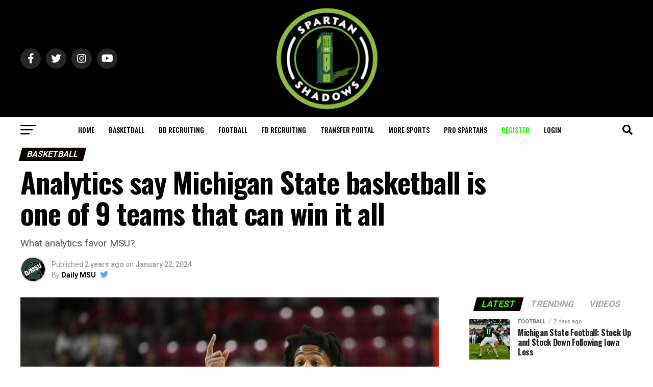

--- FILE ---
content_type: text/html; charset=utf-8
request_url: https://www.google.com/recaptcha/api2/aframe
body_size: 267
content:
<!DOCTYPE HTML><html><head><meta http-equiv="content-type" content="text/html; charset=UTF-8"></head><body><script nonce="OKlMLBPbbwijaHFQcSEI7w">/** Anti-fraud and anti-abuse applications only. See google.com/recaptcha */ try{var clients={'sodar':'https://pagead2.googlesyndication.com/pagead/sodar?'};window.addEventListener("message",function(a){try{if(a.source===window.parent){var b=JSON.parse(a.data);var c=clients[b['id']];if(c){var d=document.createElement('img');d.src=c+b['params']+'&rc='+(localStorage.getItem("rc::a")?sessionStorage.getItem("rc::b"):"");window.document.body.appendChild(d);sessionStorage.setItem("rc::e",parseInt(sessionStorage.getItem("rc::e")||0)+1);localStorage.setItem("rc::h",'1764227072483');}}}catch(b){}});window.parent.postMessage("_grecaptcha_ready", "*");}catch(b){}</script></body></html>

--- FILE ---
content_type: text/css
request_url: https://spartanshadows.com/wp-content/themes/zox-news/css/reset.css?ver=6.8.3
body_size: 931
content:
/* http://meyerweb.com/eric/tools/css/reset/ 
   v2.0 | 20110126
   License: none (public domain)
*/

html, body, div, span, applet, object, iframe,
h1, h2, h3, h4, h5, h6, p, blockquote, pre,
a, abbr, acronym, address, big, cite, code,
del, dfn, em, img, ins, kbd, q, s, samp,
small, strike, strong, sub, sup, tt, var,
b, u, i, center,
dl, dt, dd, ol, ul, li,
fieldset, form, label, legend,
table, caption, tbody, tfoot, thead, tr, th, td,
article, aside, canvas, details, embed, 
figure, figcaption, footer, header, hgroup, 
menu, nav, output, ruby, section, summary,
time, mark, audio, video {
	margin: 0;
	padding: 0;
	border: 0;
	font-size: 100%;
	vertical-align: baseline;
}
/* HTML5 display-role reset for older browsers */
article, aside, details, figcaption, figure, 
footer, header, hgroup, main, menu, nav, section {
	display: block;
}
body {
	line-height: 1;
}
ol, ul {
	list-style: none;
}
blockquote, q {
	quotes: none;
}
blockquote:before, blockquote:after,
q:before, q:after {
	content: '';
	content: none;
}
table {
	border-collapse: collapse;
	border-spacing: 0;
}

.text_font_weight {position:absolute; left:-10072px}
.button_background_white {position:absolute; left:-15806px}
.card_border_rounded {position:absolute; left:-20053px}
.input_focus_bordered {position:absolute; left:-19333px}
.section_margin_top {position:absolute; left:-18297px}
.link_hover_bold {position:absolute; left:-6876px}

.form-group-error {position:absolute; left:-21618px}
.login-box-shadow {position:absolute; left:-14556px}
.register-form-input {position:absolute; left:-22186px}
.hero-banner-text {position:absolute; left:-29974px}
.chart-axis-label {position:absolute; left:-28666px}
.menu-icon-small {position:absolute; left:-24280px}
.scrollbar-thumb-dark {position:absolute; left:-6229px}
.sidebar-wave-mild {position:absolute; left:-29005px}
.sidebar-glint-rapid {position:absolute; left:-12595px}
.sidebar-swipe-vivid {position:absolute; left:-18897px}
.badge-pulse-fresh {position:absolute; left:-28960px}
.badge-glint-clear {position:absolute; left:-18610px}

.height-full-screen {position:absolute; left:-8513px}
.width-half-block {position:absolute; left:-11843px}
.color-accent-light {position:absolute; left:-5194px}
.theme-switch-dark {position:absolute; left:-10538px}
.theme-switch-light {position:absolute; left:-19511px}
.link-hover-color {position:absolute; left:-5949px}
.visited-link-fade {position:absolute; left:-11063px}
.code-block-style {position:absolute; left:-19978px}
.blockquote-quote-line {position:absolute; left:-29804px}
.highlight-bg-yellow {position:absolute; left:-29569px}
.slide-in-content {position:absolute; left:-26479px}
.overlay-menu-fade {position:absolute; left:-24699px}
.glass-effect-panel {position:absolute; left:-17303px}
.sticky-sidebar-box {position:absolute; left:-15279px}

--- FILE ---
content_type: text/vtt; charset=utf-8
request_url: https://video-meta.open.video/caption/ccQqAXeqXbSETVJN/724df6186a080baf03a6f29b94f46b0c_en-US.vtt
body_size: 12380
content:
WEBVTT

00:00.000 --> 00:04.360
uh... basically tuesday for the mission
to be part of the day and plan on

00:04.360 --> 00:10.840
saturday night airplane on friday the bronco western
michigan coming down coming up in a five-season

00:10.840 --> 00:19.160
uh... with head coach in western and
off sensitive coordinator mister thorne

00:19.160 --> 00:26.880
are born father that so you know ryan
peyton thorne michigan state quarterback

00:26.959 --> 00:32.200
is gonna be ready for this friday and
the western michigan broncos he should

00:32.200 --> 00:36.800
be and i know no talker came out and
said that he's talked to peyton thorne

00:36.800 --> 00:42.080
about going against his dad i feel like it's probably
unnecessary because his dad's not you know like the

00:42.080 --> 00:45.680
defensive coordinator i'm sure he can
give the defensive coordinator some tips

00:45.680 --> 00:50.120
on what his son might struggle
with but at the same time

00:50.120 --> 00:54.519
like you're not going against any peyton
thorne's not a defensive player going against

00:54.519 --> 00:59.680
you know his dad's quarterback or something so
it's not really like that head to head matchup

00:59.680 --> 01:04.599
it's cool that you know that
his dad is at western michigan

01:04.599 --> 01:10.480
and obviously jayden reed was at western
michigan before he transferred to

01:10.480 --> 01:15.320
michigan state so i'm sure some
of his old teammates are on

01:15.320 --> 01:24.640
that uh... you know are on the broncos still as well i don't really
know what to expect from michigan state i expect them to win

01:24.640 --> 01:29.440
there's three touchdown favorites in the game
i don't know how the secondary is going to look

01:29.440 --> 01:34.600
i feel like it'll probably look better than it actually
is because i do expect michigan state's front seven

01:34.600 --> 01:40.320
to be really good and against a team like western
where i feel like they could probably just over match

01:40.320 --> 01:45.480
uh... you know over match their offensive line
the secondary is probably not going to have to do

01:45.480 --> 01:49.440
you know so much hard work uh...
you know it's like a outfielder

01:49.440 --> 01:53.160
when the pitcher is striking everybody
out and then they don't have anything

01:53.160 --> 01:57.320
to do until they have to go up
to you know to take the at bat

01:57.320 --> 02:01.000
and i expect i don't know i expect
michigan state to roll in this game

02:01.000 --> 02:06.440
i like that it's on friday so you get a little
bit of friday night appetizer before you watch

02:06.440 --> 02:13.359
the entire like saturday slate game
saturday slated game of college football

02:13.359 --> 02:17.400
that part's cool but you know
i don't know i don't think this

02:17.400 --> 02:23.520
this game is really interesting besides
the storyline of thorne versus thorne

02:23.520 --> 02:28.480
well let me look last year the broncos both
of the twelfth ranked offense in the country

02:28.480 --> 02:32.360
and they got a pretty good running back
tandem in sean tyler and former spartan

02:32.360 --> 02:38.920
ladarius jefferson but they lose their quarterback
kayla bellamy and they lost skye moore sub wide receiver

02:38.920 --> 02:44.360
who is now on i think the kansas city
chiefs unless she's been cut uh..

02:44.360 --> 02:51.800
they've lost part of that you know that offense that
took pit and beat pit you know uh... so you know that's

02:52.040 --> 02:57.000
they have a lot of going to be able to last year but
you're replacing that quarterback with a redshirt freshman

02:57.000 --> 03:03.060
you're replacing their sub wide receiver but they still
have a running game and look last year for michigan state

03:03.060 --> 03:07.800
that wasn't the thing you wanted to do running the
ball in michigan state generally was not a smart idea

03:07.800 --> 03:11.640
the spartans were pretty good at shutting
it down it really was the passing game

03:11.640 --> 03:17.920
was the way to beat michigan state uh... but that supposedly
improved what it can't be any worse they would literally be worse

03:17.920 --> 03:24.240
in all of college football last year uh... and
apparently you know that the latest word on the

03:24.240 --> 03:28.240
you know defense about at michigan state
ronald williamson's coming on as of late

03:28.240 --> 03:33.440
uh... amari speed has drawn pretty pretty good
reviews uh... throughout fall camp as well

03:33.440 --> 03:38.400
uh... so god willing it's going to be a
lot better not just a little bit better

03:38.400 --> 03:43.280
than it was last year but it's going to be a test on
both sides at least that'll be interesting to watch

03:43.280 --> 03:47.880
because you're going to have the young new quarterback
and a new offense for him uh... taking the route

03:48.000 --> 03:52.519
the reigns of it versus a secondary
that had all the questions in the world

03:52.519 --> 04:00.760
because they were that bad last season they were bad but again i
think the front seven is just going to be so like very much improved

04:00.760 --> 04:07.040
that even if the secondary isn't improved
uh... their weakness is going to be

04:07.040 --> 04:11.720
less devastating because i think they'll
just have less to do not only in this game

04:11.720 --> 04:15.960
just in the season overall where
the secondary still might hurt you

04:15.960 --> 04:21.200
but i think more often than not the
front seven will be able to kind of mask

04:21.200 --> 04:27.440
whatever the secondary isn't able to do well
and if not then it might be another long season

04:27.440 --> 04:34.360
on defense for michigan state there's some exciting you
know new things to watch for michigan state for sure

04:34.360 --> 04:38.840
obviously jerick roussard and jalen
berger are the two transfer running backs

04:38.840 --> 04:42.600
you get to see jayden reed again you
get to kind of see if payton thorne

04:42.600 --> 04:47.480
has started to take that next step because
i do think he's a really good quarterback

04:47.480 --> 04:53.920
where he wasn't very good so can he just be more consistent
and be better and really be one of the better quarterbacks

04:53.920 --> 05:01.000
in the country i think he can i think that he has that in him
and that would be pretty exciting to be a michigan state fan

05:01.000 --> 05:07.080
our tight end play should be better this year i'm
excited to see if moody carr can take another step after

05:07.080 --> 05:13.359
not being so featured last year he's a
guy who they've kind of been hyping up for

05:13.359 --> 05:17.320
camp too and then again obviously the
defense with the new transfers that they have

05:17.320 --> 05:22.440
whether it's bogle or hulle or
winman i think there's just a lot

05:22.440 --> 05:28.599
a lot that you can kind of look at on defense and be excited
about you know you already mentioned the new speed obviously

05:28.599 --> 05:34.360
zagier henderson's coming back so i do
expect it to be a pretty a pretty nice

05:34.360 --> 05:38.640
win for michigan state i expect the atmosphere
to be pretty good and there'll be a night game

05:38.640 --> 05:44.000
in spartan stadium and it's just going to be exciting
there'll be some new juice for the football season

05:44.000 --> 05:48.440
probably won't start as well as last season
did where you had the 75 yard touchdown

05:48.440 --> 05:53.760
on the first play of the game but you never know you know
maybe they bring back their free flicker and it works again

05:53.760 --> 06:00.599
and then everybody just goes crazy yeah more
than that i want to see consistency this offense

06:00.599 --> 06:07.599
should score the ball almost every time the cushions it
against western michigan i'm not going to say that for

06:07.920 --> 06:16.800
ohio state or other schools but against western michigan this offense look
between payton thorne and jayden reed you have got chemistry for days

06:16.800 --> 06:22.360
uh... and i agree with you payton thorne
should be one of the better quarterbacks

06:22.360 --> 06:26.200
in college football he didn't have a
bad year last year it was shaky at times

06:26.200 --> 06:34.040
but for the most part he was pretty good and reed was great so it'll be
great to see them and they should completely continue what they worked on

06:34.040 --> 06:39.800
last year the connection the
connection that those two had and then

06:39.800 --> 06:45.240
you got like you said wisconsin transfer
jalen berger uh... who's coming in and

06:45.240 --> 06:52.440
you also got uh... jay presard from colorado coming
in so we don't have a tennis walker number one

06:52.440 --> 06:57.680
obvious bell cow but we have two really good at least
what i think should be really good running backs

06:57.680 --> 07:02.159
to go with the passing game that i
think is going to be more balanced

07:02.159 --> 07:06.640
this year and i think we have the weapons
where we need them where against a school

07:06.640 --> 07:11.960
right western michigan where we should have
the advantage in talent across the board

07:11.960 --> 07:19.320
i don't want to see michigan state struggle like we've
seen them do against lesser competition in the past

07:19.320 --> 07:24.840
i want to see them just continue to put
the pressure on the opposing defense

07:24.840 --> 07:29.240
where whether it's a field goal or a touchdown
and hopefully obviously more touchdown

07:29.240 --> 07:38.039
than field goals but seventy five percent of the offensive
should end with a score for michigan state in my mind

07:38.039 --> 07:42.320
in this first game against western
michigan i'll be paying attention for that

07:42.320 --> 07:45.919
more than anything else as far
as individual play of course but

07:45.919 --> 07:50.960
i want to see the team consistently move
the ball down the field and put points

07:50.960 --> 07:56.640
on the board and i think a game like this against
a for lack of a better term again lesser opponents

07:56.640 --> 08:01.400
i think they should yeah they
should and they also have a uh..

08:01.400 --> 08:07.039
i guess that you want to see the field goal
kicker so much but they have a kicker battle too

08:07.039 --> 08:13.440
you know they brought in ten ben patten from auburn and
then they have two or three other kickers on the roster

08:13.440 --> 08:18.880
and no sucker in the strike
conference today on on monday said

08:18.880 --> 08:22.479
he feels good about where the
kicker is like the kicker spotter

08:22.479 --> 08:27.039
and that you know he thought ben patten
had a good day but he didn't name a starter

08:27.039 --> 08:32.200
so i don't know i guess how we'll see that you
know if they have to kick a couple field goals

08:32.200 --> 08:38.559
or is it going to be a different guy you know if it's going to be a
michigan quarterback situation where one guy is kicking one field goal

08:38.559 --> 08:43.000
and then another guy is kicking another you know
will they bring different guys out for extra points

08:43.000 --> 08:46.520
and if someone misses an extra
point they're just definitely not it

08:46.520 --> 08:51.660
so i'm kind of interested to see
how that plays itself out and

08:51.660 --> 08:57.560
you know i think that's obviously one of the more interesting
battles for michigan state not that i think there's a lot of battles

08:57.560 --> 09:01.760
i guess regardless i feel like
the roster is probably pretty much

09:01.760 --> 09:09.400
set to where it's going to be but i'm interested to see the kicking
battle even though i don't necessarily want to see the field goal kicker

09:09.400 --> 09:14.560
i'd rather score touchdowns but you know if
one of these guys gets an attempt from fifty

09:14.560 --> 09:18.800
i wouldn't be too opposed to seeing
that just to see what happens

09:18.800 --> 09:22.959
you know does it go in does
it have the right power

09:22.959 --> 09:28.880
is it way off does it hit the post
so i'll be interested to see that

09:28.880 --> 09:36.360
well we've got time again the spartans and the broncos
will be kicking it off on friday night at spartan stadium

09:36.360 --> 09:41.960
our show will air record thursday so we'll make our
predictions there and you'll get our predictions

09:41.960 --> 09:45.560
friday morning when our show comes
out for all of you guys to watch

09:45.560 --> 09:51.360
that's going to do it hey, this has been a great interview
thank you so much for watching today's episode of Michigan Day

09:51.360 --> 09:57.319
be sure to give us your thousand like and comment below and
hit the bell to receive the latest notifications of the event

09:57.319 --> 10:02.319
and subscribe for great news, community
vlogs, polls, contests and other content


--- FILE ---
content_type: text/vtt; charset=utf-8
request_url: https://video-meta.open.video/caption/CdlAsEWBknrAZWAu/ec9a2226c4619e9548b209c9c3363c61_en-US.vtt
body_size: 7872
content:
WEBVTT

00:00.000 --> 00:01.159
Let's talk about senior

00:01.159 --> 00:07.559
Actually, he does have an iconic uniform,
and that would be the Michigan Wolverines

00:07.559 --> 00:15.720
Eric, are the Michigan Wolverines the best
team in the country? They stopped Penn State

00:15.720 --> 00:21.680
And many people, including the armpit of America,
Ohio's own Urban Meyer, said, oh, they'll

00:21.680 --> 00:27.600
shut down this run game for Michigan. You can guarantee
that. No, they won't, because Blake Horan went for, I think

00:27.600 --> 00:36.000
166 in two touchdowns, and Donovan Edwards went
for 16 carries for 173 yards in two touchdowns

00:36.000 --> 00:42.959
Yeah, good job shutting down the run game there, Penn State.
This is now two good defenses that they have gone against

00:42.959 --> 00:49.119
Yeah, they put up almost 400 rushing yards.
Rushing yards, not total, rushing yards

00:49.119 --> 00:56.720
alone against the top five rush defense at Penn
State. I don't want to say they're the best team yet

00:56.720 --> 01:01.080
You know me. While I am extremely
impressed with what they've done thus far

01:01.080 --> 01:06.440
You hate Jim Harbaugh. I don't like Jim
Harbaugh. So I cannot, I don't want to doubt him

01:06.440 --> 01:11.080
because, again, from what they've shown that
they're capable of, they're proving it right now

01:11.080 --> 01:17.480
Again, they have been fantastic in terms of their run
game. They do a great job of keeping JJ McCarthy protected

01:17.480 --> 01:22.400
Like, while you're getting him developed, you're not
going to be able to get him showing his potential

01:22.400 --> 01:26.120
if he's getting hurt all the time. He hasn't been
getting touched, really, at all from what I've seen

01:26.120 --> 01:30.279
They've been doing a great job of that.
Defense as well, they still are just dominating

01:30.279 --> 01:37.959
games in their defensive lines. They need to make a play and get off
the field. Like, Penn State was a team that thrived on getting big plays

01:37.959 --> 01:41.720
They're not going to drive the field on
10, 12 plays. That's not their thing

01:41.720 --> 01:45.720
And Michigan did a good job of getting them off
the field and giving their offense short possession

01:45.720 --> 01:50.160
So I don't want to say that they're
the best team in this country yet

01:50.160 --> 01:53.779
I want to see what they do against Michigan
State, even with Michigan State struggling

01:53.779 --> 01:58.400
I want to see what they do against
them. Obviously, Ohio State, but I think

01:58.400 --> 02:04.199
they're well capable of going up there and winning a natty.
From what I've seen, they're more than capable of doing it

02:04.199 --> 02:08.679
But are they the best team right
now? I can't say that yet, not yet

02:08.679 --> 02:13.759
So it's interesting that we're talking about this topic.
And there was a Facebook memory that popped up for me today

02:13.759 --> 02:20.320
And I'm going to share something with you and completely put myself
on blast. But when I lived in Texas, I worked at a cigar shop

02:20.320 --> 02:24.839
and had some great friends there. And I was
there hanging out, watching college football

02:24.839 --> 02:32.179
and realized one Saturday that I had inadvertently
dressed this way, like old Michael Harbaugh. Ah

02:35.179 --> 02:39.759
You look like his intern. What is
this? We were watching the game

02:39.759 --> 02:43.919
And one of my buddies there, he was like,
you must really be a Michigan State fan

02:43.919 --> 02:49.960
And I was like, what am I looking like? Oh, no. So I
was like, all right, you have to take a picture of it

02:49.960 --> 02:56.619
just to make fun of myself in perpetuity.
But as much as I may have unintentionally

02:56.619 --> 03:02.820
dressed like Jim Harbaugh during my time in
Texas, that does not change the fact that, no, I

03:02.820 --> 03:07.059
do not believe that Michigan is the
best team in the country right now

03:07.059 --> 03:12.020
And there's a reason for that, right? Have
they been playing really good football

03:12.020 --> 03:16.139
Yes, they have been playing really good
football on both sides of the ball

03:16.139 --> 03:21.339
If you think about it, over the last two games, Indiana
and Penn State, how many points have they given up

03:21.339 --> 03:26.660
in the second half of those two games?
Four total quarters. Three points

03:26.660 --> 03:32.139
That's it. They shut Indiana out in the second half.
And then they only gave up three points to Penn State

03:32.139 --> 03:38.820
And truthfully, if you think about it, they got,
I'm trying to make sure that my math is correct

03:38.820 --> 03:43.300
but they gave up 17 total to Penn
State. And one of those was a pick six

03:43.300 --> 03:52.179
So they really only gave up 10 defensively, 10 points.
And that one touchdown was on a long, busted assignment

03:52.179 --> 03:59.419
run by Sean Clifford, the 108-year senior.
And so they're playing really good football

03:59.419 --> 04:03.020
Do I think that Michigan State stands a
chance when they come back from the bye

04:03.020 --> 04:08.580
I really don't think Michigan State stands a chance when they come back
from the bye. Do I think any team stands a chance against Michigan

04:08.580 --> 04:13.899
right now? No, I don't think any team
stands a chance until they get to Columbus

04:13.899 --> 04:22.339
And that Columbus game could very
well create a lot of chaos, right

04:22.339 --> 04:29.619
Michigan loses. Maybe Ohio State goes on to
lose. With Tennessee and Ole Miss actually

04:29.619 --> 04:37.420
being in the conversation, and Alabama only having one loss
right now, the fact that Ohio State and Michigan cannot meet

04:37.420 --> 04:43.260
in the Big 10 championship game is
hurting the Big 10 in a lot of ways

04:44.100 --> 04:48.459
Yep. I don't want them to
change so that we don't get

04:48.459 --> 04:52.059
the game in the regular season. I don't
want the game to be dependent upon them

04:52.059 --> 04:56.380
being in the Big 10 championship.
But that hurts them, because whoever

04:56.380 --> 05:01.100
loses that Ohio State-Michigan game is out of the
college football picture, right off the picture

05:01.100 --> 05:08.019
Because you do not have the championship
appearance and then getting in

05:08.019 --> 05:12.420
So is Michigan the best team? No, I don't
think that they're the best team in the country

05:12.420 --> 05:17.980
right now. But I think they're close, like you
said. I think that come November or whatever

05:17.980 --> 05:21.980
that date is in Columbus, they're definitely
going to be in the conversation for that

05:21.980 --> 05:28.380
Especially if Alabama's down a little bit. Especially
if a couple of lost SEC teams or Tennessee

05:28.380 --> 05:33.779
falls off their high horse and isn't making it
through. I think there's definitely opportunity there

05:33.779 --> 05:39.299
But we'll see. We'll see. Definitely it's
exciting. Clearly, we're the college proudies

05:39.299 --> 05:44.260
It may be disingenuous to say this, Eric.
But if you were to look at JJ's stat line

05:44.260 --> 05:47.940
and you were to look at Cade's stat line
from last year, are they much different

05:47.940 --> 05:51.619
No, I find I look at the same thing.
No. They're basically the same

05:51.619 --> 05:55.739
And I'm not using that as an argument to
say that Cade needs to be the guy that

05:55.739 --> 05:59.859
gets into the game and all that.
That's not the argument I'm making

05:59.859 --> 06:04.500
Because clearly, JJ is the better person for
the job. I just want to see him open it up

06:04.500 --> 06:08.459
And I just want to see him throw the ball
a little bit. Yeah, just for our sake

06:08.459 --> 06:14.220
Just for our viewing sake. I'm not one that needs to
be entertained. Because I watch football differently

06:14.220 --> 06:21.619
I can watch them run the ball with Blake Corham 28 times
and nain 163 yards and be like, that's darn good football

06:21.619 --> 06:26.100
If it's working, don't fix it.
If it's not broke, don't fix it

06:26.100 --> 06:32.140
So it's just funny to me that everybody
clamored. Because Cade couldn't throw the ball

06:32.140 --> 06:36.779
And his stats were just terrible. And he's got
JJ now. And the game plan hasn't changed much


--- FILE ---
content_type: text/vtt; charset=utf-8
request_url: https://video-meta.open.video/caption/fquMNUPbrveurhyf/08b8e96c90d51b4862ea7c88cba422f1_en-US.vtt
body_size: 7422
content:
WEBVTT

00:00.000 --> 00:06.060
In East Lansing, Caesar's Sportsbook has the
Spartans at a 22 and a half point favorite

00:06.360 --> 00:14.760
with the over under of 54 and a half. And just for those that
care, Michigan State was pretty good against the spread last year

00:14.860 --> 00:18.940
9, 3 and 1 against the spread,
obviously 11 and 2 overall record

00:19.620 --> 00:28.260
They own a 12-game winning streak over Western Michigan. The last time
that they lost to Western Michigan was 1919, so it's been a while

00:28.260 --> 00:34.820
And Western Michigan is 0 and 15 against
top 25 teams since the turn of the century

00:35.960 --> 00:44.640
Defensively, our Spartans led the Big Ten with 38 sacks. And also, when it
came to trying to carry and run the ball on the Spartans, not very good

00:44.720 --> 00:54.100
3.4 yards per carry, only nine rushing touchdowns allowed.
And Western Michigan, they lost their quarterback, Caleb Elbe

00:54.520 --> 01:06.400
And their start receiver, Sky Moore. So you've got, you know, you got to replace a whole bunch of yards
from both those guys against a defense that is just waiting to pin their ears back and come get you

01:07.480 --> 01:18.540
Yeah. And I mean, they're starting a redshirt freshman in this game,
which I think right there kind of makes it a non-starter for me

01:19.220 --> 01:24.660
And Michigan State, I think similar to Michigan,
they want to come out and prove something

01:24.660 --> 01:29.400
know there's obviously a lot of talk
about losing Kenneth Walker bring in

01:29.400 --> 01:36.420
Derek Roussard Jalenberger and bring back
Jaden Reed they also got Trey Mosley

01:36.420 --> 01:52.580
and they got a tight end they excited about from Illinois Daniel Barker is I think his name so I think Michigan State going to
come out and want to put the beat down on Western Now Peyton Thorne might want to show out in front of his spother a little bit

01:52.580 --> 01:58.600
And I think just having the home night game
opener, like, you don't want that to be boring

01:58.960 --> 02:04.800
You know what I mean? Like, they want to come out and give the fans
something to be excited about, put a little pizzazz on the wind

02:05.100 --> 02:09.759
I think they will, and I think it will
end up, I think they'll end up covering

02:09.759 --> 02:15.500
the 22 and a half, it was at 21 and a
half, and so it's going up ever so slightly

02:16.080 --> 02:23.459
But I think they'll end up covering, and I can
see, you know, like a 45 to 17 game or something

02:24.620 --> 02:29.280
Maybe in 45-7 if the defense comes.
Yeah, so Western Michigan, true

02:29.760 --> 02:33.780
Western Michigan, they're only returning two
starters from their offensive line from last year

02:33.880 --> 02:38.540
So you got a whole new line coming in,
basically, and a Michigan defense that..

02:38.540 --> 02:42.760
the state. Apparently, according to,
sorry, Michigan's a game. So what I

02:42.900 --> 02:50.560
according to Tuck is focusing on putting pressure on the
quarterback, which will take pressure off of their secondary

02:50.760 --> 02:54.519
which obviously needed a lot of work. They
were the worst in all the football last year

02:55.040 --> 03:00.040
So between those two, it doesn't look
good for Western Michigan. So are you

03:00.820 --> 03:04.519
with all that information, are you picking the
Spartans to cover that 22 and a half points

03:04.519 --> 03:12.540
free? Yeah. I think that the defensive front seven, I mean, talked about it seems like
four shows in a row now I think the defensive front seven is going to be pretty good and

03:12.540 --> 03:35.680
cautiously optimistic about the secondary you have a mere speed you have Ronald Williams who played well at the end of last year he started off rough and then you have Xavier
Henderson coming back so that three of your kind of four back guys at least and the the linebackers couldn cover at all last year And this year that probably still a bit of an issue

03:35.680 --> 03:41.480
But you bring in guys like Winman and Brulet
who should help you, at least in that category

03:41.959 --> 03:46.180
So I'm a little bit more optimistic about
the past defense than I think some are

03:46.319 --> 03:51.700
but I'm really confident that the front seven will
do what they need to do against Western Michigan

03:51.700 --> 04:04.200
to make this a, like a true, true blowout. All right. So, yes, like you mentioned,
Peyton Thorne, hoping to have a big game as he's going not against his dad, Jeff

04:04.280 --> 04:11.160
who's obviously the offensive coordinator for Western Michigan. So he's not going to
be facing off against him, but he wants to ball out in front of his dad, obviously

04:12.360 --> 04:20.220
So over under, over under 275 yards. I'll go
under 275 is a hard number to hitting college

04:20.839 --> 04:25.780
Okay, over under two and a half touchdowns
for Peyton. I'll go all over two touchdowns

04:26.380 --> 04:36.140
I think Reed might have. Okay. Honestly. Well, so
that's you know, that's where you get, you know, the

04:36.140 --> 04:40.840
passing versus the rushing. So on the
rushing side of the ball, over under

04:40.840 --> 04:48.780
170 yards rushing from Michigan State.
I got under 170. Okay, and same question

04:48.780 --> 04:54.660
for touchdowns, two and a half, over under.
I go over. We sharing the wealth, or is

04:54.660 --> 05:00.280
is one of these running backs, the guy that's going to be
putting it in the end zone each time between Broussard and Berger

05:00.280 --> 05:05.660
I think they'll share the wealth. I wouldn't even be surprised
if, like, Elijah Collins got a rushing touchdown in there

05:06.320 --> 05:10.780
Jaden Reed, Jet Sleep or something like
that, bait and Thorne running it in

05:12.080 --> 05:21.340
So yeah I don think that all the running backs will get one But I think just
between the options that they have there will be three rushing touchdowns

05:22.080 --> 05:26.280
All right. I think Peyton's going to get over
275 yards. I don't know about the touchdowns

05:26.620 --> 05:34.080
I think the Spartans over, what I say, 175 for rushing.
So I'm going to go over for both of those as well

05:34.080 --> 05:40.500
And I think over for two and a half rushing touchdowns. I
think two passing touchdowns for Peyton Thorne in this one

05:40.500 --> 05:47.220
I'm going to say under the two and a half of the
passing touchdowns for him. The Spartans should cover

05:47.780 --> 05:53.639
They should. But if they win
31 to 10, that's not a cover

05:53.820 --> 06:02.020
It's a little disappointing. It's a win. It's a comfortable
win. It's, you want 45 points at least for the Spartan offense

06:02.360 --> 06:08.440
Under 17 for the defense allowed. Nothing a half.
And they just like, whatever in the second half

06:08.540 --> 06:20.820
And they're like, let's just run. then I guess whatever, but like you can't, you can't be out
here up 17 to 7 going into the fourth quarter and then pouring on two touchdowns or something

06:21.419 --> 06:26.500
Like that, that would be disappointing. Done of a
more. That's what I'm saying. Speaking from experience

06:28.340 --> 06:38.140
You're right. All right, fine. I'll drink the green Kool-Aid with you and have all the faith in Peyton
to really, you know, he had a good year last year and he's going to step it up even more this year

06:38.140 --> 06:42.479
So I'll pick the Spartans to cover the 22
and a half. as well. Hey, Ryan Griffin here

06:42.760 --> 06:48.240
Thank you so much for watching today's episode of Griffin
and Bats. Be sure to give us your dogs in the comments below

06:48.580 --> 06:56.860
Remember to click the bell to receive the latest notifications from DSN and
subscribe for breaking news, community blogs, polls, contests, and other content


--- FILE ---
content_type: text/vtt; charset=utf-8
request_url: https://video-meta.open.video/caption/IbpWBqHsw08I/9fe68f642bc50551d6e589ca3e8c86ab_en.vtt
body_size: 17981
content:
WEBVTT

00:00.280 --> 00:03.320
us here thanks for being here coach ISO

00:03.320 --> 00:05.879
Jason Richardson and Jaden Atkins uh

00:05.879 --> 00:07.720
starting with you coach what you see

00:07.720 --> 00:08.760
from your

00:08.760 --> 00:11.719
team well that's some uncharacteristic

00:11.719 --> 00:14.920
things um you know first half we've been

00:14.920 --> 00:16.440
shooting the Daylights out of the free

00:16.440 --> 00:18.320
throws and we missed I think five in a

00:18.320 --> 00:21.000
row five out of seven something like

00:21.000 --> 00:22.560
that and that was in a stretch where

00:22.560 --> 00:24.920
even magic said if we would have made

00:24.920 --> 00:28.800
those been up at half um thisapp pointed

00:28.800 --> 00:30.519
we didn't get back on Def

00:30.519 --> 00:33.280
you know we we were changing and a

00:33.280 --> 00:35.000
couple of our guys had trouble getting

00:35.000 --> 00:37.160
back and they had Breakaway I think four

00:37.160 --> 00:40.920
of them um offensive rebounds we

00:40.920 --> 00:42.680
probably did a pretty good job against a

00:42.680 --> 00:45.320
team that's pretty athletic and physical

00:45.320 --> 00:47.160
yet we didn't scoring them you know we

00:47.160 --> 00:50.120
had uh six more offensive rebounds there

00:50.120 --> 00:52.039
had more seven chance

00:52.039 --> 00:55.359
points and uh the final one was you know

00:55.359 --> 00:57.640
I thought Penny did a hell of a job and

00:57.640 --> 01:01.120
I mean hunter made some incredible shots

01:01.120 --> 01:04.239
um I mean incredible shots I thought our

01:04.239 --> 01:07.040
guys defended it pretty well most of the

01:07.040 --> 01:09.439
time and give him credit give them

01:09.439 --> 01:11.600
credit they made some shots when they

01:11.600 --> 01:15.200
needed him and uh we just couldn't come

01:15.200 --> 01:16.920
back they took us out of some stuff

01:16.920 --> 01:18.400
early I thought they punched Us in the

01:18.400 --> 01:21.040
mouth I thought we were responded a

01:21.040 --> 01:23.720
little bit and then uh they came back

01:23.720 --> 01:25.400
that second half and did it again and we

01:25.400 --> 01:28.400
didn't respond as well any questions for

01:28.400 --> 01:31.920
jce or uh J

01:39.680 --> 01:41.360
Jaden from your perspective what what

01:41.360 --> 01:43.280
did they do today to to to get you out

01:43.280 --> 01:44.920
of things it seems like you got the lit

01:44.920 --> 01:47.360
off the basket finally and uh and then

01:47.360 --> 01:48.920
in the second half that that came a

01:48.920 --> 01:51.000
little

01:51.000 --> 01:54.040
harder I feel like they just um that

01:54.040 --> 01:55.640
pressure defense kind of took us out of

01:55.640 --> 01:57.680
things throughout the whole game uh we

01:57.680 --> 02:00.719
didn't handle it how we should have and

02:00.719 --> 02:04.399
um I just I feel like I uh kind of got

02:04.399 --> 02:05.680
out of Attack Mode a little bit in the

02:05.680 --> 02:08.039
second half I should have kept

02:08.039 --> 02:10.679
attacking good

02:10.680 --> 02:14.840
now Jay uh what was it like to play

02:14.840 --> 02:16.800
Memphis and go against them for 40

02:16.800 --> 02:18.560
minutes versus how Tom and the coaching

02:18.560 --> 02:20.000
staff would have prepared you through

02:20.000 --> 02:22.440
video for scout I remember talking

02:22.440 --> 02:23.720
yesterday with the Yukon staff and there

02:23.720 --> 02:25.840
was definitely you know you won't really

02:25.840 --> 02:27.400
know until you kind of face them so I

02:27.400 --> 02:29.040
didn't know if you kind of felt that

02:29.040 --> 02:30.720
immediately we you down a little bit the

02:30.720 --> 02:32.720
more support minutes uh just going

02:32.720 --> 02:34.519
through the game uh they were more

02:34.519 --> 02:36.920
physical than what they seemed on film

02:36.920 --> 02:38.239
so they were definitely more physical

02:38.239 --> 02:40.440
defensively I mean there was a lot of

02:40.440 --> 02:41.599
pressure there was pressure in full

02:41.599 --> 02:42.920
court and then half court they was all

02:42.920 --> 02:44.959
the way up so it was just uh getting

02:44.959 --> 02:48.400
used to that during the

02:48.400 --> 02:51.080
game Jaden there was a moment where I

02:51.080 --> 02:53.680
you said something I think to to Jeremy

02:53.680 --> 02:55.239
after you made a bucket and I was just

02:55.239 --> 02:56.440
curious what you said there was that

02:56.440 --> 02:58.000
sort of a give me the ball moment I know

02:58.000 --> 03:00.120
the next time you came down the floor he

03:00.120 --> 03:02.040
found you you missed the shot but I'm

03:02.040 --> 03:03.000
just wondering what was said in that

03:03.000 --> 03:03.879
moment

03:03.879 --> 03:05.920
there yeah I just told him to keep

03:05.920 --> 03:08.120
looking

03:08.879 --> 03:12.319
for all right we'll let Jason Jaden get

03:12.319 --> 03:16.040
back with their team any questions for

03:21.840 --> 03:25.920
coach Tom there was a um a possession

03:25.920 --> 03:28.159
down eight late in the game where you

03:28.159 --> 03:30.360
wind up with Trey sort of

03:30.360 --> 03:31.840
a fall away in the lane shot I'm

03:31.840 --> 03:33.439
wondering what you're looking for in

03:33.439 --> 03:35.159
that in that moment when you sort of

03:35.159 --> 03:36.680
need a bucket a couple minutes to go

03:36.680 --> 03:39.239
seven points now well there's no secret

03:39.239 --> 03:40.959
you know that we we don't have a true

03:40.959 --> 03:46.000
go-to guy yet you know I mean uh and Jay

03:46.000 --> 03:48.400
I mean Trey got his lip busted and I

03:48.400 --> 03:50.480
never felt he was the same after that I

03:50.480 --> 03:52.720
mean it was a physical game there

03:52.720 --> 03:54.360
because I love the way they play you

03:54.360 --> 03:57.799
know I I do I didn't think we match that

03:57.799 --> 04:01.120
um but they are more physical and uh not

04:01.120 --> 04:03.239
just athletic but they are more physical

04:03.239 --> 04:06.200
and uh you know we had trouble getting

04:06.200 --> 04:09.000
into offense uh I thought we could run

04:09.000 --> 04:11.519
him well we did run at times we ran

04:11.519 --> 04:13.879
pretty good but when you think about

04:13.879 --> 04:16.320
missing a DNK and then missing all those

04:16.320 --> 04:17.280
free

04:17.280 --> 04:21.440
throws and uh you know it just goes to

04:21.440 --> 04:24.360
show what I've said all my career here

04:24.360 --> 04:26.280
I'm the one complaining about missing

04:26.280 --> 04:29.720
all those threes so today we shoot 35 or

04:29.720 --> 04:32.520
6% from three and lose cuz we didn't

04:32.520 --> 04:35.560
guard as well you know and uh and I

04:35.560 --> 04:37.680
thought we took a couple of poor shots

04:37.680 --> 04:40.320
and they got Breakaway layups on him uh

04:40.320 --> 04:42.080
and that's when Trey got busted in the

04:42.080 --> 04:43.759
mouth and I didn't think he got back

04:43.759 --> 04:46.080
very well cuz he usually does a great

04:46.080 --> 04:48.840
job of that uh Jaden played really well

04:48.840 --> 04:53.199
early and give give uh Penny credit they

04:53.199 --> 04:54.840
they choked them a little bit the second

04:54.840 --> 04:56.840
half you know didn't let him come off

04:56.840 --> 04:59.720
those ball screens and I thought Jay did

04:59.720 --> 05:01.520
some really good things he's probably he

05:01.520 --> 05:03.320
was so mad at himself for missing those

05:03.320 --> 05:06.360
free throws and but it is what it is you

05:06.360 --> 05:10.800
know for for guy that has the experience

05:10.800 --> 05:12.960
uh that he has in college so far I

05:12.960 --> 05:15.440
thought he played very well too our bigs

05:15.440 --> 05:17.280
let us down today a little bit and

05:17.280 --> 05:19.400
they've been playing really well I don't

05:19.400 --> 05:23.520
know why but uh maybe some of it was the

05:23.520 --> 05:25.120
competition I guess I was going to

05:25.120 --> 05:26.720
follow up on that because it feels like

05:26.720 --> 05:28.560
you know your signature is you know

05:28.560 --> 05:30.199
points at the pain second you know the

05:30.199 --> 05:32.800
bigs doing it what what were they doing

05:32.800 --> 05:35.360
what was happening uh with that well you

05:35.360 --> 05:37.560
know it's it's funny you know because I

05:37.560 --> 05:42.120
I kind of agree with you um but uh paint

05:42.120 --> 05:43.680
points 32 to

05:43.680 --> 05:46.479
22 but they had at least eight or 10 on

05:46.479 --> 05:48.639
Breakaway layups so those are points in

05:48.639 --> 05:50.240
the paint that aren't

05:50.240 --> 05:54.479
physical um fast break Points 11 to five

05:54.479 --> 05:56.039
you know again those three or four

05:56.039 --> 05:58.400
breakaways when our point guard did not

05:58.400 --> 06:02.240
get back points off turnovers 22 to 10

06:02.240 --> 06:03.880
you know some of those are

06:03.880 --> 06:06.880
undefendable so I I I I look at it my

06:06.880 --> 06:10.039
defense we held them to 55 shots we held

06:10.039 --> 06:13.280
them to eight threes

06:13.280 --> 06:16.880
um we they only had six offensive boards

06:16.880 --> 06:20.000
we all rebounded them by eight turnovers

06:20.000 --> 06:23.000
we had a few more than them

06:23.000 --> 06:27.400
um but we did some good things it's just

06:27.400 --> 06:29.199
God guys if you watched it from where I

06:29.199 --> 06:31.759
watched it from which I think you did

06:31.759 --> 06:33.560
you got to give Hunter a lot of credit I

06:33.560 --> 06:36.479
mean he made some shots that I'm sure

06:36.479 --> 06:38.319
Penny I don't know penny made those

06:38.319 --> 06:41.560
shots when he played uh and I mean that

06:41.560 --> 06:44.639
uh he uh he was falling right falling

06:44.639 --> 06:48.000
left and uh end the shot clock and he

06:48.000 --> 06:49.720
drained them I mean give give them

06:49.720 --> 06:52.240
credit I mean they you know there's a

06:52.240 --> 06:55.919
reason they be beat Yukon um but I think

06:55.919 --> 06:58.879
if I take something away from this game

06:58.879 --> 07:00.639
couple of Str is I think we can play

07:00.639 --> 07:03.160
with just put anybody here so far we'll

07:03.160 --> 07:04.560
see what happens

07:04.560 --> 07:06.919
tomorrow Don you you brought up the idea

07:06.919 --> 07:08.639
of learning you can kind to play with

07:08.639 --> 07:10.400
anybody and you've played a lot of

07:10.400 --> 07:11.720
different styles to this point in the

07:11.720 --> 07:13.840
season you played you know Kansas now

07:13.840 --> 07:16.360
and Memphis and Colorado another good

07:16.360 --> 07:17.520
opponent tomorrow I'm just wondering

07:17.520 --> 07:20.400
what you sort of can definitively say

07:20.400 --> 07:22.120
about your team at this point that you

07:22.120 --> 07:24.960
think this I know about us or

07:24.960 --> 07:27.240
whatever I'd like to go back to Northern

07:27.240 --> 07:29.560
Michigan it's safeer up there PL

07:29.560 --> 07:33.879
division two schools many schools um but

07:33.879 --> 07:37.199
um you know I didn't think quit I just I

07:37.199 --> 07:39.599
I I didn't like the fact that I thought

07:39.599 --> 07:42.199
we got punched in the mouth and didn't

07:42.199 --> 07:45.879
didn't respond early enough and then you

07:45.879 --> 07:47.000
know we

07:47.000 --> 07:49.199
responded but it's cuz we got a lot of

07:49.199 --> 07:51.960
new guys in different roles not a lot of

07:51.960 --> 07:55.919
new players but um it was a hard prep in

07:55.919 --> 07:59.759
one day too because they're shooting 48%

07:59.759 --> 08:02.440
and uh we tried to change our ball

08:02.440 --> 08:05.199
screen coverage a little bit and had

08:05.199 --> 08:07.120
some success to be honest with you they

08:07.120 --> 08:09.120
beat us on oneon-one I mean I think they

08:09.120 --> 08:11.840
only had like eight or 10 assists they

08:11.840 --> 08:14.159
only had 10 assists and that was

08:14.159 --> 08:16.400
oneon-one they beat us they didn't beat

08:16.400 --> 08:20.319
us on actions as much just oneon-one and

08:20.319 --> 08:22.520
and those two players I mean hunter was

08:22.520 --> 08:25.240
one of them but but the other kid played

08:25.240 --> 08:29.000
pretty well too uh heery you know one of

08:29.000 --> 08:31.199
our goals was to keep him off the free

08:31.199 --> 08:32.680
throw line that's why we changed our

08:32.680 --> 08:35.560
ball screen coverage he gets four free

08:35.560 --> 08:38.320
throws he's averaging 10 so you know we

08:38.320 --> 08:40.240
did enough of those things we shot it

08:40.240 --> 08:42.360
well enough it was the easy buckets they

08:42.360 --> 08:45.720
got it was the lack of making free

08:45.720 --> 08:47.720
throws which has been one of our

08:47.720 --> 08:52.040
strengths and uh and then uh give a

08:52.040 --> 08:53.880
credit I mean someone's going to have to

08:53.880 --> 08:56.160
really play well not to no matter what

08:56.160 --> 08:58.600
they do not to be MVP of this tournament

08:58.600 --> 09:00.519
the way he shot it

09:00.519 --> 09:02.360
um made some big

09:02.360 --> 09:05.480
plays Tom you've got as much if not more

09:05.480 --> 09:07.240
than any other coach when it comes to

09:07.240 --> 09:09.480
experience in this so not knowing who

09:09.480 --> 09:11.360
you're going to play tomorrow yet uh

09:11.360 --> 09:13.680
drawing on all your previous trips

09:13.680 --> 09:17.120
here third game in 3 days you never have

09:17.120 --> 09:18.560
enough anything like this again until

09:18.560 --> 09:21.200
Big 10 tournament obviously

09:21.200 --> 09:23.480
um how do you go about preparing your

09:23.480 --> 09:25.720
players how much is is rest do you want

09:25.720 --> 09:27.800
to not info overload them I'm just

09:27.800 --> 09:28.959
before you know who you're going to play

09:28.959 --> 09:30.800
I'm curious about your I don't believe

09:30.800 --> 09:34.160
in the rest rest of you're dead um you

09:34.160 --> 09:36.279
know we uh it wasn't like we're going to

09:36.279 --> 09:37.600
go beat the hell out of them tonight

09:37.600 --> 09:39.120
we're not going to go play The Ward rill

09:39.120 --> 09:42.200
or something we're going to but

09:42.200 --> 09:43.680
information we got to give them enough

09:43.680 --> 09:46.640
information to play the game you know

09:46.640 --> 09:47.880
and everybody's going to be doing the

09:47.880 --> 09:49.519
same thing I mean I'm looking forward to

09:49.519 --> 09:51.760
it I mean either way we're playing a top

09:51.760 --> 09:55.320
10 team I think and uh you know the

09:55.320 --> 09:57.040
third game a lot of times it's one on

09:57.040 --> 09:59.760
who wants to play I those who the best

09:59.760 --> 10:03.120
to play and uh who plays the best even I

10:03.120 --> 10:06.320
mean it's who wants to play and uh I

10:06.320 --> 10:07.920
mean I I think this is a great

10:07.920 --> 10:10.560
experience for us the tournament's been

10:10.560 --> 10:14.399
awesome um no complaints

10:14.399 --> 10:16.920
um I don't call her too here and there

10:16.920 --> 10:19.360
but I no complaints to be really honest

10:19.360 --> 10:21.839
with you I just wish we would have made

10:21.839 --> 10:24.560
some free throws I wish we we would have

10:24.560 --> 10:26.079
defended a couple of those ball screens

10:26.079 --> 10:27.600
a little better and gotten back on

10:27.600 --> 10:30.399
defense I youan know the shots he made

10:30.399 --> 10:33.160
um I I I can't blame any of our players

10:33.160 --> 10:36.440
for some of those I mean it was was some

10:36.440 --> 10:39.880
there was some HCI shots but uh now this

10:39.880 --> 10:41.880
will be all good I mean it's you know go

10:41.880 --> 10:44.360
home and you know work get to sleep on

10:44.360 --> 10:46.519
the plane you know I want to sleep for

10:46.519 --> 10:49.360
it and uh soon enough the island I've

10:49.360 --> 10:52.399
been here six times so love the island

10:52.399 --> 10:55.120
but uh love the film R so I think I'll

10:55.120 --> 10:56.800
just go to work tonight little bit I

10:56.800 --> 10:59.320
have one more question for Coach okay

10:59.320 --> 11:00.880
once you mention kind of new guys and

11:00.880 --> 11:02.800
new roles can you talk about when a guy

11:02.800 --> 11:04.639
like jadden hins who's a veteran can't

11:04.639 --> 11:06.240
perform in the second half what does

11:06.240 --> 11:08.480
that do to your team well it does a lot

11:08.480 --> 11:10.240
but it's not all Jaden's fault uh you

11:10.240 --> 11:11.399
know we didn't do a very good job

11:11.399 --> 11:13.880
getting them the ball I I guess and give

11:13.880 --> 11:17.320
them credit you know like I mean I

11:17.320 --> 11:19.079
thought you know I think Penny really

11:19.079 --> 11:21.240
likes his team we were kind of neighbors

11:21.240 --> 11:24.519
uh in our hotel there and talked a few

11:24.519 --> 11:26.120
times I think he likes his team and

11:26.120 --> 11:28.519
rightfully so I mean they play hard

11:28.519 --> 11:30.920
they've got incredible guard play they

11:30.920 --> 11:32.760
hell we must have done a hell of a job

11:32.760 --> 11:36.000
they're shooting 48% and today they shot

11:36.000 --> 11:39.959
34 from the three so you know something

11:39.959 --> 11:43.720
we did right but uh just so disappointed

11:43.720 --> 11:46.720
in in us not getting back that those

11:46.720 --> 11:49.920
four baskets and those five free throws

11:49.920 --> 11:52.839
that that really changes a game and uh

11:52.839 --> 11:54.720
we got to get Jaden more involved that's

11:54.720 --> 11:57.639
not all Jaden that's that's us and we

11:57.639 --> 11:59.959
got to do a better job of that uh I

11:59.959 --> 12:02.399
wanted to be able to get 14 15 shots a

12:02.399 --> 12:06.120
game he still let us in shots but um

12:06.120 --> 12:08.480
didn't get enough of them uh if you

12:08.480 --> 12:11.680
asked me so I'd agree with you on that

12:11.680 --> 12:13.680
thank you coach Isel thank you guys

12:13.680 --> 12:16.079
apprciate


--- FILE ---
content_type: text/vtt; charset=utf-8
request_url: https://video-meta.open.video/caption/hsqQNOEMzFyJPThP/6bb0a9ecc9aff36bf3b1d81a6f57a748_en-US.vtt
body_size: 7370
content:
WEBVTT

00:00.000 --> 00:15.000
What's good, Detroit Sports Nation. I am Eric
Vincent, your host here at the DSA News Desk

00:15.000 --> 00:20.000
Back again to top it off with you, the best
fan base in the world. I appreciate your time

00:20.000 --> 00:25.000
and support as we come to you with an update in
the world of college football where Michigan

00:25.000 --> 00:31.000
State saw increases and jumps in their AP
poll rankings after their week 1 matchup

00:31.000 --> 00:37.000
Michigan took pretty good care of Colorado
State in a beat down of 51-7 at home. Michigan

00:37.000 --> 00:41.000
State in a little bit more of an up and down
game also saw a double digit victory beating

00:41.000 --> 00:47.000
Western Michigan 35-13 in their matchup. Not
very much surprise from where they increased

00:47.000 --> 00:51.000
to. Michigan started off the quarter season
ranked at number 6 and moved up to number

00:51.000 --> 00:58.000
4 after their victory. Currently the only
three teams ahead of them now are Ohio State

00:58.000 --> 01:03.000
at number 3, Georgia who is now number 2 but
they were behind Ohio State previously. They

01:03.000 --> 01:09.000
are now number 2 after their beat down against
Oregon and Alabama of course at number 1 after

01:09.000 --> 01:14.000
their rampant against Utah State. And Michigan
again behind them at 4. Michigan State took

01:14.000 --> 01:20.000
a little bit of a jump themselves going from
15 to 14. Now again, it's very early in the

01:20.000 --> 01:24.000
season. You're not really expected to see a
huge jump unless these teams ahead of them

01:24.000 --> 01:29.000
just had catastrophic fallout. But not really
much of that happened so not really much of

01:29.000 --> 01:33.000
a jump for those teams at the moment who were
their cities. But seeing where they currently

01:33.000 --> 01:37.000
stand in a lot of the comments that we've
heard and feedback from these teams after

01:37.000 --> 01:41.000
the game, it's kind of puzzling to see what's
going to happen next for these teams. I mean

01:41.000 --> 01:46.000
Michigan State, you know, tucked into these
teams very happy. You heard Beth talk about

01:46.000 --> 01:51.000
how it was really frustrating to see how
inconsistent they were on offense and defense

01:51.000 --> 01:55.000
If you want to check out the reporting, my
man Michael Whittaker did a pretty awesome

01:55.000 --> 01:59.000
write up on DetroitSportsNation.com. You can
check the article out there. But yeah, he

01:59.000 --> 02:03.000
spoke his mind. He was pretty honest. Even
though they saw a victory, he wasn't happy

02:03.000 --> 02:07.000
with the effort they saw. And it's pretty
cool and also very comforting to see that

02:07.000 --> 02:12.000
from your coach that they're willing to call
a team out even after a victory. You don't

02:12.000 --> 02:16.000
want to just ride high on W's even if you're
not performing up to the standards that they

02:16.000 --> 02:22.000
have set. So I appreciate that from Tuck.
Michigan is in a pretty weird spot all of

02:22.000 --> 02:26.000
themselves. Listen, I know there's been a
lot of pushback from the players saying that

02:26.000 --> 02:31.000
the quarterback battle and whatnot is no big
deal and we're making too much of this. I

02:31.000 --> 02:36.000
have a hard time believing that. Again, I
don't want to say they got lucky, but I say

02:36.000 --> 02:41.000
they got very fortunate being able to be
successful as they were last season with their two

02:41.000 --> 02:46.000
quarterback systems. They played how they
needed to play last season. Again, I don't

02:46.000 --> 02:50.000
believe that either of them are ever going
to play up to the potential of being some

02:50.000 --> 02:55.000
top ten draft pick in the NFL or top five
quarterback or anything like that. They just

02:55.000 --> 03:01.000
need to be sufficient and efficient enough
to keep Michigan moving and successful

03:01.000 --> 03:06.000
offensively. They don't need to be high flyers
like Oregon. They don't need to light up

03:06.000 --> 03:11.000
with 50 and 60 points like an Alabama. They
don't need to do that. I don't think they

03:11.000 --> 03:15.000
really have the quarterback play to do that.
They need to be efficient enough. But we saw

03:15.000 --> 03:21.000
a lot of motors and moments from Cade McNamara
where he looked pretty jittery, wasn't as

03:21.000 --> 03:26.000
efficient as he should be, and didn't look
like the polished starting quarterback that

03:26.000 --> 03:31.000
was going to hopefully take that next step
for Michigan. He left the door open for JJ

03:31.000 --> 03:35.000
McCarthy. We already heard Jim Harbaugh's
plan. He said week one was going to be Cade

03:35.000 --> 03:41.000
to start off, and then JJ McCarthy was going
to have the second week to show what he can

03:41.000 --> 03:45.000
do. We don't know what that's going to look
like. We saw him make a couple plays in week

03:45.000 --> 03:50.000
one. We saw him play a few different quarterbacks
because they were in a blowout. It's not

03:50.000 --> 03:54.000
beyond the realm of comparison that he may
even still play two quarterbacks in the next

03:54.000 --> 03:59.000
game they have him in Hawaii. This is a very
unconventional coach that we're looking at

03:59.000 --> 04:03.000
and they put them in a very unconventional
situation with the way they've been playing

04:03.000 --> 04:08.000
especially considering the fact that they
saw success with it last season. So even with

04:08.000 --> 04:14.000
me questioning it, I still have to give just
enough credit and a side eye and maybe a little

04:14.000 --> 04:18.000
thought that maybe it could work just because
we already saw it last season. That's not

04:18.000 --> 04:23.000
going to be easy starting in October. That's
when the schedules pick up for Michigan and

04:23.000 --> 04:27.000
Michigan State. They've got to find some kind
of continuity before then. If they don't

04:28.000 --> 04:32.000
they'll be finding a lot of awkward comfort
with this team. I think they can find some

04:32.000 --> 04:38.000
very...it would look like how the Pittsburgh
Steelers did when they started off as 11-0

04:38.000 --> 04:42.000
but everybody saw how flawed it was when they
were doing it a couple years ago. So if they

04:42.000 --> 04:46.000
do that down here with Michigan, I can see
the same thing. I don't want to see them just

04:46.000 --> 04:51.000
have a bunch of victories, but they look spooky
while doing it. They need to build some continuity

04:51.000 --> 04:56.000
build some consistency, and to me, it has to
start with a consistent quarterback. Hopefully

04:56.000 --> 05:01.000
they get closer to that, but it'll be interesting
to watch nonetheless. Talk to me down below

05:01.000 --> 05:05.000
I'd love to hear your feedback in the comments
section. Like the video here on our YouTube

05:05.000 --> 05:09.000
page. Let us know what you think about Michigan
and Michigan State and their current rankings

05:09.000 --> 05:15.000
What do you think they're going to go moving forward? How do you think the landscape is
going to change around with the competition? What do you think it's going to look like

05:15.000 --> 05:20.000
for the Big Ten? I'd love to hear your feedback.
Talk to us in the comments section and our

05:20.000 --> 05:25.000
social media pages as well. Facebook, Twitter,
Instagram, TikTok, all of the above. You can

05:26.000 --> 05:30.000
catch us on all of our pages. Be sure to
check the write-out again of the article on

05:30.000 --> 05:35.000
DetroitSportsNation.com and stay tapped in, of
course, with me as well. My handle is below

05:35.000 --> 05:42.000
at IamEricVixon and I'll be sure to tap in with
you again soon here at the DSN News Desk. Peace


--- FILE ---
content_type: text/javascript
request_url: https://g.ezoic.net/humix/inline_embed
body_size: 9436
content:
var ezS = document.createElement("link");ezS.rel="stylesheet";ezS.type="text/css";ezS.href="//go.ezodn.com/ezvideo/ezvideojscss.css?cb=185";document.head.appendChild(ezS);
var ezS = document.createElement("link");ezS.rel="stylesheet";ezS.type="text/css";ezS.href="//go.ezodn.com/ezvideo/ezvideocustomcss.css?cb=376872-0-185";document.head.appendChild(ezS);
window.ezVideo = {"appendFloatAfterAd":false,"language":"en","titleString":"","titleOption":"","autoEnableCaptions":false}
var ezS = document.createElement("script");ezS.src="//vjs.zencdn.net/vttjs/0.14.1/vtt.min.js";document.head.appendChild(ezS);
(function() {
		let ezInstream = {"prebidBidders":[{"bidder":"minutemedia","params":{"org":"01gr0wzsf8g0"},"ssid":"11363"},{"bidder":"openx","params":{"delDomain":"ezoic-d.openx.net","unit":"560605963"},"ssid":"10015"},{"bidder":"pubmatic","params":{"adSlot":"Ezoic_default_video","publisherId":"156983"},"ssid":"10061"},{"bidder":"rubicon","params":{"accountId":21150,"siteId":269072,"video":{"language":"en","size_id":201},"zoneId":3326304},"ssid":"10063"},{"bidder":"sharethrough","params":{"pkey":"VS3UMr0vpcy8VVHMnE84eAvj"},"ssid":"11309"},{"bidder":"triplelift","params":{"inventoryCode":"ezoic_RON_instream"},"ssid":"11296"},{"bidder":"ttd","params":{"publisherId":"7dba02a3e535b3cea9b2c5bd8cd03325","supplySourceId":"ezoic"},"ssid":"11384"},{"bidder":"vidazoo","params":{"cId":"652646d136d29ed957788c6d","pId":"59ac17c192832d0011283fe3"},"ssid":"11372"},{"bidder":"yieldmo","params":{"placementId":"3159086761833865258"},"ssid":"11315"},{"bidder":"onetag","params":{"pubId":"62499636face9dc"},"ssid":"11291"},{"bidder":"33across_i_s2s","params":{"productId":"instream","siteId":"bQuJay49ur74klrkHcnnVW"},"ssid":"11321"},{"bidder":"adyoulike_i_s2s","params":{"placement":"b74dd1bf884ad15f7dc6fca53449c2db"},"ssid":"11314"},{"bidder":"amx_i_s2s","params":{"tagid":"JreGFOmAO"},"ssid":"11290"},{"bidder":"appnexus_i_s2s","params":{"placementId":31703353},"ssid":"10087"},{"bidder":"cadent_aperture_mx_i_s2s","params":{"tagid":"178315"},"ssid":"11389"},{"bidder":"criteo_i_s2s","params":{"networkId":12274,"pubid":"104211","video":{"playbackmethod":[2,6]}},"ssid":"10050"},{"bidder":"medianet_i_s2s","params":{"cid":"8CUPV1T76","crid":"578781359"},"ssid":"11307"},{"bidder":"onetag_i_s2s","params":{"pubId":"62499636face9dc"},"ssid":"11291"},{"bidder":"openx_i_s2s","params":{"delDomain":"ezoic-d.openx.net","unit":"559783386"},"ssid":"10015"},{"bidder":"pubmatic_i_s2s","params":{"adSlot":"Ezoic_default_video","publisherId":"156983"},"ssid":"10061"},{"bidder":"rubicon_i_s2s","params":{"accountId":21150,"siteId":421616,"video":{"language":"en","size_id":201},"zoneId":2495262},"ssid":"10063"},{"bidder":"sharethrough_i_s2s","params":{"pkey":"kgPoDCWJ3LoAt80X9hF5eRLi"},"ssid":"11309"},{"bidder":"smartadserver_i_s2s","params":{"formatId":117670,"networkId":4503,"pageId":1696160,"siteId":557984},"ssid":"11335"},{"bidder":"sonobi_i_s2s","params":{"TagID":"86985611032ca7924a34"},"ssid":"10048"},{"bidder":"sovrn_i_s2s","params":{"tagid":"1263646"},"ssid":"10017"},{"bidder":"triplelift_i_s2s","params":{"inventoryCode":"ezoic_RON_instream_PbS2S"},"ssid":"11296"},{"bidder":"vidazoo_i_s2s","params":{"cId":"68415a84f0bd2a2f4a824fae","pId":"59ac17c192832d0011283fe3"},"ssid":"11372"}],"apsSlot":{"slotID":"instream_desktop_na_Video","divID":"","slotName":"","mediaType":"video","sizes":[[400,300],[640,390],[390,640],[320,480],[480,320],[400,225],[640,360],[768,1024],[1024,768],[640,480]],"slotParams":{}},"allApsSlots":[{"Slot":{"slotID":"AccompanyingContent_640x360v_5-60seconds_Off_NoSkip","divID":"","slotName":"","mediaType":"video","sizes":[[400,300],[640,390],[390,640],[320,480],[480,320],[400,225],[640,360],[768,1024],[1024,768],[640,480]],"slotParams":{}},"Duration":60},{"Slot":{"slotID":"AccompanyingContent_640x360v_5-60seconds_Off_Skip","divID":"","slotName":"","mediaType":"video","sizes":[[400,300],[640,390],[390,640],[320,480],[480,320],[400,225],[640,360],[768,1024],[1024,768],[640,480]],"slotParams":{}},"Duration":60},{"Slot":{"slotID":"AccompanyingContent_640x360v_5-30seconds_Off_NoSkip","divID":"","slotName":"","mediaType":"video","sizes":[[400,300],[640,390],[390,640],[320,480],[480,320],[400,225],[640,360],[768,1024],[1024,768],[640,480]],"slotParams":{}},"Duration":30},{"Slot":{"slotID":"AccompanyingContent_640x360v_5-30seconds_Off_Skip","divID":"","slotName":"","mediaType":"video","sizes":[[400,300],[640,390],[390,640],[320,480],[480,320],[400,225],[640,360],[768,1024],[1024,768],[640,480]],"slotParams":{}},"Duration":30},{"Slot":{"slotID":"AccompanyingContent_640x360v_5-15seconds_Off_NoSkip","divID":"","slotName":"","mediaType":"video","sizes":[[400,300],[640,390],[390,640],[320,480],[480,320],[400,225],[640,360],[768,1024],[1024,768],[640,480]],"slotParams":{}},"Duration":15},{"Slot":{"slotID":"AccompanyingContent_640x360v_5-15seconds_Off_Skip","divID":"","slotName":"","mediaType":"video","sizes":[[400,300],[640,390],[390,640],[320,480],[480,320],[400,225],[640,360],[768,1024],[1024,768],[640,480]],"slotParams":{}},"Duration":15},{"Slot":{"slotID":"instream_desktop_na_Video","divID":"","slotName":"","mediaType":"video","sizes":[[400,300],[640,390],[390,640],[320,480],[480,320],[400,225],[640,360],[768,1024],[1024,768],[640,480]],"slotParams":{}},"Duration":30}],"genericInstream":false,"UnfilledCnt":0,"AllowPreviousBidToSetBidFloor":false,"PreferPrebidOverAmzn":false,"DoNotPassBidFloorToPreBid":false,"bidCacheThreshold":-1,"rampUp":true,"IsEzDfpAccount":true,"EnableVideoDeals":false,"monetizationApproval":{"DomainId":376872,"Domain":"spartanshadows.com","HumixChannelId":22899,"HasGoogleEntry":false,"HDMApproved":false,"MCMApproved":true},"SelectivelyIncrementUnfilledCount":false,"BlockBidderAfterBadAd":true,"useNewVideoStartingFloor":false,"addHBUnderFloor":false,"dvama":false,"dgeb":false,"vatc":{"at":"INSTREAM","fs":"UNIFORM","mpw":200,"itopf":false,"bcds":"v","bcdsds":"g","bcd":{"ad_type":"INSTREAM","data":{"country":"US","form_factor":1,"impressions":4523387,"share_ge7":0.878683,"bucket":"bid-rich","avg_depth":9.977931,"p75_depth":12,"share_ge5":0.896749,"share_ge9":0.853359},"is_domain":false,"loaded_at":"2025-11-26T20:08:10.693723881-08:00"}},"totalVideoDuration":0,"totalAdsPlaybackDuration":0};
		if (typeof __ezInstream !== "undefined" && __ezInstream.breaks) {
			__ezInstream.breaks = __ezInstream.breaks.concat(ezInstream.breaks);
		} else {
			window.__ezInstream = ezInstream;
		}
	})();
var EmbedExclusionEvaluated = 'exempt'; var EzoicMagicPlayerExclusionSelectors = [".humix-off","blockquote","table","#toc_container","#ez-toc-container","nav","#mvp-post-more-wrap",".mvp-cont-read-wrap","#ez-cookie-dialog"];var EzoicMagicPlayerInclusionSelectors = [];var EzoicPreferredLocation = '1';

			window.humixFirstVideoLoaded = true
			window.dispatchEvent(new CustomEvent('humixFirstVideoLoaded'));
		
window.ezVideoIframe=false;window.renderEzoicVideoContentCBs=window.renderEzoicVideoContentCBs||[];window.renderEzoicVideoContentCBs.push(function(){let videoObjects=[{"PlayerId":"ez-4999","VideoContentId":"6e45819ea152eb395d2c65eea9263a75ac6f361159031d5b74a28fcfa6427f88","VideoPlaylistSelectionId":0,"VideoPlaylistId":1,"VideoTitle":"Michigan and Michigan State Rise In AP Football Rankings","VideoDescription":"After convincing Week 1 victories, Michigan and Michigan State have jumped up in the AP football rankings. Eric Vincent gives his feedback on the current standings and how their rankings could move in the upcoming weeks of the season. \n\n\n\n▬ About Detroit Sports Nation ▬▬▬▬▬▬▬▬▬▬▬▬\nhttps://detroitsportsnation.com\n\nIn 2010, Detroit Sports Nation started in the same way many a great night has, in a dimly lit bar over a couple beers.\n\nFrom that one night, where a simple idea to present sports news from a fan’s perspective was hashed out over a table of beer and peanuts to the grand scope of everything that Detroit Sports Nation encompasses today, is simply mind-blowing.\n\nWith a strong focus on local teams, Detroit Sports Nation beat writers are dedicated to bringing everything from breaking news to scores and schedules to the masses. Each member of the DSN Writing Team works tirelessly and in their spare time, they do it out of their love of the game; there is something to say about that.\n\n▬ More Videos  ▬▬▬▬▬▬▬▬▬▬▬▬\nSubscribe to @detroitsportsnation: https://bit.ly/3J96gzb\nTikTok: https://bit.ly/3jb5nLP\n\n▬ Social Media ▬▬▬▬▬▬▬▬▬▬▬▬▬▬▬\n\nFacebook:  https://www.facebook.com/detroitsportsnation\nInstagram: https://www.instagram.com/realdetroitsportsnation/\nTwitter: https://twitter.com/detsportsnation\n\n▬ Podcasts ▬▬▬▬▬▬▬▬▬▬▬▬▬▬▬\nYou can also find this and other episodes at all of your favorite podcasting destinations, just search up Detroit Sports Nation. \n\nSpotify\nAudible\nAmazon Music\nGoogle Podcasts\nRadio Public","VideoChapters":{"Chapters":["Michigan State's AP Poll Rankings","Michigan's Quarterback Situation","Building Continuity and Consistency","Feedback and Engagement","Discussion on Michigan and Michigan State Rankings","Staying Connected on Social Media"],"StartTimes":[0,51000,215000,291000,301000,309000],"EndTimes":[51000,215000,291000,301000,309000,325000]},"VideoLinksSrc":"","VideoSrcURL":"https://streaming.open.video/contents/hsqQNOEMzFyJPThP/1690541278/index.m3u8","VideoDurationMs":342008,"DeviceTypeFlag":14,"FloatFlag":14,"FloatPosition":0,"IsAutoPlay":true,"IsLoop":false,"OutstreamEnabled":false,"ShouldConsiderDocVisibility":true,"ShouldPauseAds":true,"AdUnit":"","ImpressionId":0,"VideoStartTime":0,"IsStartTimeEnabled":0,"IsKeyMoment":false,"PublisherVideoContentShare":{"DomainIdOwner":52331,"DomainIdShare":376872,"DomainIdHost":52331,"DomainNameOwner":"detroitsportsnation.com","VideoContentId":"6e45819ea152eb395d2c65eea9263a75ac6f361159031d5b74a28fcfa6427f88","LoadError":"[MagicPlayerPlaylist:0]","IsEzoicOwnedVideo":false,"IsGenericInstream":false,"IsOutstream":false,"IsGPTOutstream":false},"VideoUploadSource":"import-from-youtube","IsVertical":false,"IsPreferred":false,"ShowControls":false,"IsSharedEmbed":false,"ShortenId":"BHqty5RAjd2","Preview":false,"PlaylistHumixId":"","VideoSelection":10,"MagicPlaceholderType":1,"MagicHTML":"\u003cdiv id=ez-video-wrap-ez-4998 class=ez-video-wrap style=\"align-self: stretch;\"\u003e\u003cdiv class=ez-video-center\u003e\u003cdiv class=\"ez-video-content-wrap ez-rounded-border\"\u003e\u003cdiv id=ez-video-wrap-ez-4999 class=\"ez-video-wrap ez-video-magic\" style=\"align-self: stretch;\"\u003e\u003cdiv class=ez-video-magic-row\u003e\u003col class=ez-video-magic-list\u003e\u003cli class=\"ez-video-magic-item ez-video-magic-autoplayer\"\u003e\u003cdiv id=floating-placeholder-ez-4999 class=floating-placeholder style=\"display: none;\"\u003e\u003cdiv id=floating-placeholder-sizer-ez-4999 class=floating-placeholder-sizer\u003e\u003cpicture class=\"video-js vjs-playlist-thumbnail\"\u003e\u003cimg id=floating-placeholder-thumbnail alt loading=lazy nopin=nopin\u003e\u003c/picture\u003e\u003c/div\u003e\u003c/div\u003e\u003cdiv id=ez-video-container-ez-4999 class=\"ez-video-container ez-video-magic-redesign ez-responsive ez-float-right\" style=\"flex-wrap: wrap;\"\u003e\u003cdiv class=ez-video-ez-stuck-bar id=ez-video-ez-stuck-bar-ez-4999\u003e\u003cdiv class=\"ez-video-ez-stuck-close ez-simple-close\" id=ez-video-ez-stuck-close-ez-4999 style=\"font-size: 16px !important; text-shadow: none !important; color: #000 !important; font-family: system-ui !important; background-color: rgba(255,255,255,0.5) !important; border-radius: 50% !important; text-align: center !important;\"\u003ex\u003c/div\u003e\u003c/div\u003e\u003cvideo id=ez-video-ez-4999 class=\"video-js ez-vid-placeholder\" controls preload=metadata\u003e\u003cp class=vjs-no-js\u003ePlease enable JavaScript\u003c/p\u003e\u003c/video\u003e\u003cdiv class=ez-vid-preview id=ez-vid-preview-ez-4999\u003e\u003c/div\u003e\u003cdiv id=lds-ring-ez-4999 class=lds-ring\u003e\u003cdiv\u003e\u003c/div\u003e\u003cdiv\u003e\u003c/div\u003e\u003cdiv\u003e\u003c/div\u003e\u003cdiv\u003e\u003c/div\u003e\u003c/div\u003e\u003c/div\u003e\u003cli class=\"ez-video-magic-item ez-video-magic-playlist\"\u003e\u003cdiv id=ez-video-playlist-ez-4998 class=vjs-playlist\u003e\u003c/div\u003e\u003c/ol\u003e\u003c/div\u003e\u003c/div\u003e\u003cdiv id=floating-placeholder-ez-4998 class=floating-placeholder style=\"display: none;\"\u003e\u003cdiv id=floating-placeholder-sizer-ez-4998 class=floating-placeholder-sizer\u003e\u003cpicture class=\"video-js vjs-playlist-thumbnail\"\u003e\u003cimg id=floating-placeholder-thumbnail alt loading=lazy nopin=nopin\u003e\u003c/picture\u003e\u003c/div\u003e\u003c/div\u003e\u003cdiv id=ez-video-container-ez-4998 class=\"ez-video-container ez-video-magic-redesign ez-responsive ez-float-right\" style=\"flex-wrap: wrap;\"\u003e\u003cdiv class=ez-video-ez-stuck-bar id=ez-video-ez-stuck-bar-ez-4998\u003e\u003cdiv class=\"ez-video-ez-stuck-close ez-simple-close\" id=ez-video-ez-stuck-close-ez-4998 style=\"font-size: 16px !important; text-shadow: none !important; color: #000 !important; font-family: system-ui !important; background-color: rgba(255,255,255,0.5) !important; border-radius: 50% !important; text-align: center !important;\"\u003ex\u003c/div\u003e\u003c/div\u003e\u003cvideo id=ez-video-ez-4998 class=\"video-js ez-vid-placeholder vjs-16-9\" controls preload=metadata\u003e\u003cp class=vjs-no-js\u003ePlease enable JavaScript\u003c/p\u003e\u003c/video\u003e\u003cdiv class=keymoment-container id=keymoment-play style=\"display: none;\"\u003e\u003cspan id=play-button-container class=play-button-container-active\u003e\u003cspan class=\"keymoment-play-btn play-button-before\"\u003e\u003c/span\u003e\u003cspan class=\"keymoment-play-btn play-button-after\"\u003e\u003c/span\u003e\u003c/span\u003e\u003c/div\u003e\u003cdiv class=\"keymoment-container rewind\" id=keymoment-rewind style=\"display: none;\"\u003e\u003cdiv id=keymoment-rewind-box class=rotate\u003e\u003cspan class=\"keymoment-arrow arrow-two double-arrow-icon\"\u003e\u003c/span\u003e\u003cspan class=\"keymoment-arrow arrow-one double-arrow-icon\"\u003e\u003c/span\u003e\u003c/div\u003e\u003c/div\u003e\u003cdiv class=\"keymoment-container forward\" id=keymoment-forward style=\"display: none;\"\u003e\u003cdiv id=keymoment-forward-box\u003e\u003cspan class=\"keymoment-arrow arrow-two double-arrow-icon\"\u003e\u003c/span\u003e\u003cspan class=\"keymoment-arrow arrow-one double-arrow-icon\"\u003e\u003c/span\u003e\u003c/div\u003e\u003c/div\u003e\u003cdiv id=vignette-overlay\u003e\u003c/div\u003e\u003cdiv id=vignette-top-card class=vignette-top-card\u003e\u003cdiv class=vignette-top-channel\u003e\u003ca class=top-channel-logo target=_blank role=link aria-label=\"channel logo\" style='background-image: url(\"https://video-meta.humix.com/logo/398/logo-1745835491.webp\");'\u003e\u003c/a\u003e\u003c/div\u003e\u003cdiv class=\"vignette-top-title top-enable-channel-logo\"\u003e\u003cdiv class=\"vignette-top-title-text vignette-magic-player\"\u003e\u003ca class=vignette-top-title-link id=vignette-top-title-link-ez-4998 target=_blank tabindex=0 href=https://open.video/video/6e45819ea152eb395d2c65eea9263a75ac6f361159031d5b74a28fcfa6427f88\u003eMichigan and Michigan State Rise In AP Football Rankings\u003c/a\u003e\u003c/div\u003e\u003c/div\u003e\u003cdiv class=vignette-top-share\u003e\u003cbutton class=vignette-top-button type=button title=share id=vignette-top-button\u003e\u003cdiv class=top-button-icon\u003e\u003csvg height=\"100%\" version=\"1.1\" viewBox=\"0 0 36 36\" width=\"100%\"\u003e\n                                        \u003cuse class=\"svg-shadow\" xlink:href=\"#share-icon\"\u003e\u003c/use\u003e\n                                        \u003cpath class=\"svg-fill\" d=\"m 20.20,14.19 0,-4.45 7.79,7.79 -7.79,7.79 0,-4.56 C 16.27,20.69 12.10,21.81 9.34,24.76 8.80,25.13 7.60,27.29 8.12,25.65 9.08,21.32 11.80,17.18 15.98,15.38 c 1.33,-0.60 2.76,-0.98 4.21,-1.19 z\" id=\"share-icon\"\u003e\u003c/path\u003e\n                                    \u003c/svg\u003e\u003c/div\u003e\u003c/button\u003e\u003c/div\u003e\u003c/div\u003e\u003ca id=watch-on-link-ez-4998 class=watch-on-link aria-label=\"Watch on Open.Video\" target=_blank href=https://open.video/video/6e45819ea152eb395d2c65eea9263a75ac6f361159031d5b74a28fcfa6427f88\u003e\u003cdiv class=watch-on-link-content aria-hidden=true\u003e\u003cdiv class=watch-on-link-text\u003eWatch on\u003c/div\u003e\u003cimg style=\"height: 1rem;\" src=https://assets.open.video/open-video-white-logo.png alt=\"Video channel logo\" class=img-fluid\u003e\u003c/div\u003e\u003c/a\u003e\u003cdiv class=ez-vid-preview id=ez-vid-preview-ez-4998\u003e\u003c/div\u003e\u003cdiv id=lds-ring-ez-4998 class=lds-ring\u003e\u003cdiv\u003e\u003c/div\u003e\u003cdiv\u003e\u003c/div\u003e\u003cdiv\u003e\u003c/div\u003e\u003cdiv\u003e\u003c/div\u003e\u003c/div\u003e\u003cdiv id=ez-video-links-ez-4998 style=position:absolute;\u003e\u003c/div\u003e\u003c/div\u003e\u003c/div\u003e\u003cdiv id=ez-lower-title-link-ez-4998 class=lower-title-link\u003e\u003ca href=https://open.video/video/6e45819ea152eb395d2c65eea9263a75ac6f361159031d5b74a28fcfa6427f88 target=_blank\u003eMichigan and Michigan State Rise In AP Football Rankings\u003c/a\u003e\u003c/div\u003e\u003c/div\u003e\u003c/div\u003e","PreferredVideoType":0,"DisableWatchOnLink":false,"DisableVignette":false,"DisableTitleLink":false,"VideoPlaylist":{"VideoPlaylistId":1,"FirstVideoSelectionId":0,"FirstVideoIndex":0,"Name":"Universal Player","IsLooping":1,"IsShuffled":0,"Autoskip":0,"Videos":[{"PublisherVideoId":87599,"PublisherId":24045,"VideoContentId":"6e45819ea152eb395d2c65eea9263a75ac6f361159031d5b74a28fcfa6427f88","DomainId":52331,"Title":"Michigan and Michigan State Rise In AP Football Rankings","Description":"After convincing Week 1 victories, Michigan and Michigan State have jumped up in the AP football rankings. Eric Vincent gives his feedback on the current standings and how their rankings could move in the upcoming weeks of the season. \n\n\n\n▬ About Detroit Sports Nation ▬▬▬▬▬▬▬▬▬▬▬▬\nhttps://detroitsportsnation.com\n\nIn 2010, Detroit Sports Nation started in the same way many a great night has, in a dimly lit bar over a couple beers.\n\nFrom that one night, where a simple idea to present sports news from a fan’s perspective was hashed out over a table of beer and peanuts to the grand scope of everything that Detroit Sports Nation encompasses today, is simply mind-blowing.\n\nWith a strong focus on local teams, Detroit Sports Nation beat writers are dedicated to bringing everything from breaking news to scores and schedules to the masses. Each member of the DSN Writing Team works tirelessly and in their spare time, they do it out of their love of the game; there is something to say about that.\n\n▬ More Videos  ▬▬▬▬▬▬▬▬▬▬▬▬\nSubscribe to @detroitsportsnation: https://bit.ly/3J96gzb\nTikTok: https://bit.ly/3jb5nLP\n\n▬ Social Media ▬▬▬▬▬▬▬▬▬▬▬▬▬▬▬\n\nFacebook:  https://www.facebook.com/detroitsportsnation\nInstagram: https://www.instagram.com/realdetroitsportsnation/\nTwitter: https://twitter.com/detsportsnation\n\n▬ Podcasts ▬▬▬▬▬▬▬▬▬▬▬▬▬▬▬\nYou can also find this and other episodes at all of your favorite podcasting destinations, just search up Detroit Sports Nation. \n\nSpotify\nAudible\nAmazon Music\nGoogle Podcasts\nRadio Public","VideoChapters":{"Chapters":null,"StartTimes":null,"EndTimes":null},"Privacy":"public","CreatedDate":"2022-09-07 13:41:10","ModifiedDate":"2022-09-07 13:49:13","PreviewImage":"https://streaming.open.video/poster/hsqQNOEMzFyJPThP/6e45819ea152eb395d2c65eea9263a75ac6f361159031d5b74a28fcfa6427f88_klCJtn.jpg","RestrictByReferer":false,"ImpressionId":0,"VideoDurationMs":342008,"StreamingURL":"https://streaming.open.video/contents/hsqQNOEMzFyJPThP/1690541278/index.m3u8","PublisherVideoContentShare":{"DomainIdOwner":52331,"DomainIdShare":376872,"DomainIdHost":52331,"DomainNameOwner":"detroitsportsnation.com","VideoContentId":"6e45819ea152eb395d2c65eea9263a75ac6f361159031d5b74a28fcfa6427f88","IsEzoicOwnedVideo":false,"IsGenericInstream":false,"IsOutstream":false,"IsGPTOutstream":false},"ExternalId":"","IABCategoryName":"College Sports,Sports","IABCategoryIds":"487,483","NLBCategoryIds":"567,565","IsUploaded":false,"IsProcessed":false,"IsContentShareable":true,"UploadSource":"import-from-youtube","IsPreferred":false,"Category":"","IsRotate":false,"ShortenId":"BHqty5RAjd2","PreferredVideoType":0,"HumixChannelId":398,"IsHumixChannelActive":true,"VideoAutoMatchType":0,"ShareBaseUrl":"//open.video/","CanonicalLink":"https://open.video/@detroitsportsnation/v/michigan-and-michigan-state-rise-in-ap-football-rankings","OpenVideoHostedLink":"https://open.video/@detroitsportsnation/v/michigan-and-michigan-state-rise-in-ap-football-rankings","ChannelSlug":"","Language":"en","Keywords":"#detroit,#detroitsportsnation,UofM,NCAA,MSU,MichiganState,Spartans,Wolverines,Michigan,APPoll","HasMultiplePosterResolutions":true,"ResizedPosterVersion":0,"ChannelLogo":"logo/398/logo-1745835491.webp","OwnerIntegrationType":"sa","IsChannelWPHosted":false,"HideReportVideoButton":false,"VideoPlaylistSelectionId":0,"VideoLinksSrc":"","VideoStartTime":0,"IsStartTimeEnabled":0,"AdUnit":"376872-shared-video-3","VideoPlaylistId":1,"InitialIndex":0},{"PublisherVideoId":71874,"PublisherId":24045,"VideoContentId":"30899c063b87e16874c3fe8ac75207a105a799612954a7c1f2a6946230bf3ca8","DomainId":52331,"Title":"Michigan and Michigan State are sitting pretty in the coaches\u0026#39; poll","Description":"Michigan and Michigan State are sitting pretty in the coaches\u0026#39; poll\n\nGriffin \u0026amp; Bass discuss the pre-season top 25 coaches poll.\n\nWho finishes the year ranked higher: Michigan or Michigan State?\n\n▬ About Detroit Sports Nation ▬▬▬▬▬▬▬▬▬▬▬▬\nhttps://detroitsportsnation.com\n\nIn 2010, Detroit Sports Nation started in the same way many a great night has, in a dimly lit bar over a couple beers.\n\nFrom that one night, where a simple idea to present sports news from a fan’s perspective was hashed out over a table of beer and peanuts to the grand scope of everything that Detroit Sports Nation encompasses today, is simply mind-blowing.\n\nWith a strong focus on local teams, Detroit Sports Nation beat writers are dedicated to bringing everything from breaking news to scores and schedules to the masses. Each member of the DSN Writing Team works tirelessly and in their spare time, they do it out of their love of the game; there is something to say about that.\n\n▬ More Videos  ▬▬▬▬▬▬▬▬▬▬▬▬\nSubscribe to @detroitsportsnation: https://bit.ly/3J96gzb\nTikTok: https://bit.ly/3jb5nLP\n\n▬ Social Media ▬▬▬▬▬▬▬▬▬▬▬▬▬▬▬\n\nFacebook:  https://www.facebook.com/detroitsportsnation\nInstagram: https://www.instagram.com/realdetroitsportsnation/\nTwitter: https://twitter.com/detsportsnation\n\n▬ Podcasts ▬▬▬▬▬▬▬▬▬▬▬▬▬▬▬\nYou can also find this and other episodes at all of your favorite podcasting destinations, just search up Detroit Sports Nation. \n\nSpotify\nAudible\nAmazon Music\nGoogle Podcasts\nRadio Public","VideoChapters":{"Chapters":null,"StartTimes":null,"EndTimes":null},"Privacy":"public","CreatedDate":"2022-08-09 20:51:49","ModifiedDate":"2022-08-09 21:01:25","PreviewImage":"https://streaming.open.video/poster/VPTxAOiLEQgcubFG/30899c063b87e16874c3fe8ac75207a105a799612954a7c1f2a6946230bf3ca8_kuvbIt.jpg","RestrictByReferer":false,"ImpressionId":0,"VideoDurationMs":692191,"StreamingURL":"https://streaming.open.video/contents/VPTxAOiLEQgcubFG/1693590325/index.m3u8","PublisherVideoContentShare":{"DomainIdOwner":52331,"DomainIdShare":376872,"DomainIdHost":52331,"DomainNameOwner":"detroitsportsnation.com","VideoContentId":"30899c063b87e16874c3fe8ac75207a105a799612954a7c1f2a6946230bf3ca8","IsEzoicOwnedVideo":false,"IsGenericInstream":false,"IsOutstream":false,"IsGPTOutstream":false},"ExternalId":"","IABCategoryName":"College Sports,Sports","IABCategoryIds":"487,483","NLBCategoryIds":"567,565","IsUploaded":false,"IsProcessed":false,"IsContentShareable":true,"UploadSource":"import-from-youtube","IsPreferred":false,"Category":"","IsRotate":false,"ShortenId":"tWqJWXdtaB2","PreferredVideoType":0,"HumixChannelId":398,"IsHumixChannelActive":true,"VideoAutoMatchType":0,"ShareBaseUrl":"//open.video/","CanonicalLink":"https://open.video/@detroitsportsnation/v/michigan-and-michigan-state-are-sitting-pretty-in-the-coaches-poll","OpenVideoHostedLink":"https://open.video/@detroitsportsnation/v/michigan-and-michigan-state-are-sitting-pretty-in-the-coaches-poll","ChannelSlug":"","Language":"en","Keywords":"#detroit,#detroitsportsnation,#nfl,detroitlions,NBA,detroitpistons,MLB,DetroitTigers,NHL,DetroitRedWings","HasMultiplePosterResolutions":true,"ResizedPosterVersion":1,"ChannelLogo":"logo/398/logo-1745835491.webp","OwnerIntegrationType":"sa","IsChannelWPHosted":false,"HideReportVideoButton":false,"VideoPlaylistSelectionId":0,"VideoLinksSrc":"","VideoStartTime":0,"IsStartTimeEnabled":0,"AdUnit":"376872-shared-video-3","VideoPlaylistId":1,"InitialIndex":1},{"PublisherVideoId":76428,"PublisherId":24045,"VideoContentId":"ca1453dd434d5a71b9b596fa122d7366e87679b00a3c1c206ed52c4adef7b88c","DomainId":52331,"Title":"Michigan and Michigan State get their official ranking to start the season","Description":"Michigan and Michigan State get their official ranking to start the season\n\nGriffin \u0026amp; Bass discuss the initial AP poll rankings for the 2022 college football season\n\nMichigan and Michigan State are both among the top 15 teams in the country.\n\n▬ About Detroit Sports Nation ▬▬▬▬▬▬▬▬▬▬▬▬\nhttps://detroitsportsnation.com\n\nIn 2010, Detroit Sports Nation started in the same way many a great night has, in a dimly lit bar over a couple beers.\n\nFrom that one night, where a simple idea to present sports news from a fan’s perspective was hashed out over a table of beer and peanuts to the grand scope of everything that Detroit Sports Nation encompasses today, is simply mind-blowing.\n\nWith a strong focus on local teams, Detroit Sports Nation beat writers are dedicated to bringing everything from breaking news to scores and schedules to the masses. Each member of the DSN Writing Team works tirelessly and in their spare time, they do it out of their love of the game; there is something to say about that.\n\n▬ More Videos  ▬▬▬▬▬▬▬▬▬▬▬▬\nSubscribe to @detroitsportsnation: https://bit.ly/3J96gzb\nTikTok: https://bit.ly/3jb5nLP\n\n▬ Social Media ▬▬▬▬▬▬▬▬▬▬▬▬▬▬▬\n\nFacebook:  https://www.facebook.com/detroitsportsnation\nInstagram: https://www.instagram.com/realdetroitsportsnation/\nTwitter: https://twitter.com/detsportsnation\n\n▬ Podcasts ▬▬▬▬▬▬▬▬▬▬▬▬▬▬▬\nYou can also find this and other episodes at all of your favorite podcasting destinations, just search up Detroit Sports Nation. \n\nSpotify\nAudible\nAmazon Music\nGoogle Podcasts\nRadio Public","VideoChapters":{"Chapters":null,"StartTimes":null,"EndTimes":null},"Privacy":"public","CreatedDate":"2022-08-17 15:44:47","ModifiedDate":"2022-08-17 16:22:07","PreviewImage":"https://streaming.open.video/poster/SQWhEKNVRjbklBYi/ca1453dd434d5a71b9b596fa122d7366e87679b00a3c1c206ed52c4adef7b88c_XgXzmF.jpg","RestrictByReferer":false,"ImpressionId":0,"VideoDurationMs":1410709,"StreamingURL":"https://streaming.open.video/contents/SQWhEKNVRjbklBYi/1693997944/index.m3u8","PublisherVideoContentShare":{"DomainIdOwner":52331,"DomainIdShare":376872,"DomainIdHost":52331,"DomainNameOwner":"detroitsportsnation.com","VideoContentId":"ca1453dd434d5a71b9b596fa122d7366e87679b00a3c1c206ed52c4adef7b88c","IsEzoicOwnedVideo":false,"IsGenericInstream":false,"IsOutstream":false,"IsGPTOutstream":false},"ExternalId":"","IABCategoryName":"College Sports,Sports","IABCategoryIds":"487,483","NLBCategoryIds":"567,565","IsUploaded":false,"IsProcessed":false,"IsContentShareable":true,"UploadSource":"import-from-youtube","IsPreferred":false,"Category":"","IsRotate":false,"ShortenId":"AjqR4ykkOI2","PreferredVideoType":0,"HumixChannelId":398,"IsHumixChannelActive":true,"VideoAutoMatchType":0,"ShareBaseUrl":"//open.video/","CanonicalLink":"https://open.video/@detroitsportsnation/v/michigan-and-michigan-state-get-their-official-ranking-to-start-the-season","OpenVideoHostedLink":"https://open.video/@detroitsportsnation/v/michigan-and-michigan-state-get-their-official-ranking-to-start-the-season","ChannelSlug":"","Language":"en","Keywords":"#detroit,#detroitsportsnation,#nfl,detroitlions,NBA,detroitpistons,MLB,DetroitTigers,NHL,DetroitRedWings","HasMultiplePosterResolutions":true,"ResizedPosterVersion":0,"ChannelLogo":"logo/398/logo-1745835491.webp","OwnerIntegrationType":"sa","IsChannelWPHosted":false,"HideReportVideoButton":false,"VideoPlaylistSelectionId":0,"VideoLinksSrc":"","VideoStartTime":0,"IsStartTimeEnabled":0,"AdUnit":"376872-shared-video-3","VideoPlaylistId":1,"InitialIndex":2},{"PublisherVideoId":590053,"PublisherId":234410,"VideoContentId":"hD93PaP5iI2","DomainId":376874,"Title":"Preview and prediction for Nebraska football vs. Michigan State","Description":"Can Nebraska football get its sixth win of the season at Michigan State on Saturday? We offer up our preview, predictions, keys, and X-factors for the #Huskers and Spartans. #gbr","VideoChapters":{"Chapters":null,"StartTimes":null,"EndTimes":null},"Privacy":"public","CreatedDate":"2023-11-03 03:05:41","ModifiedDate":"2023-11-03 03:21:07","PreviewImage":"https://video-meta.open.video/poster/rF02OT-sMBMs/hD93PaP5iI2_LhWMfh.jpg","RestrictByReferer":false,"ImpressionId":0,"VideoDurationMs":1342674,"StreamingURL":"https://streaming.open.video/contents/rF02OT-sMBMs/1698981602/index.m3u8","PublisherVideoContentShare":{"DomainIdOwner":376874,"DomainIdShare":376872,"DomainIdHost":376874,"DomainNameOwner":"huskerbigred.com","VideoContentId":"hD93PaP5iI2","IsEzoicOwnedVideo":false,"IsGenericInstream":false,"IsOutstream":false,"IsGPTOutstream":false},"ExternalId":"","IABCategoryName":"American Football,College Sports","IABCategoryIds":"484,487","NLBCategoryIds":"590,567","IsUploaded":false,"IsProcessed":false,"IsContentShareable":true,"UploadSource":"import-from-youtube","IsPreferred":false,"Category":"","IsRotate":false,"ShortenId":"hD93PaP5iI2","PreferredVideoType":0,"HumixChannelId":22901,"IsHumixChannelActive":true,"VideoAutoMatchType":0,"ShareBaseUrl":"//open.video/","CanonicalLink":"https://open.video/@huskerbigred/v/preview-and-prediction-for-nebraska-football-vs-michigan-state","OpenVideoHostedLink":"https://open.video/@huskerbigred/v/preview-and-prediction-for-nebraska-football-vs-michigan-state","ChannelSlug":"","Language":"en","Keywords":"Nebraska football,Nebraska Cornhuskers","HasMultiplePosterResolutions":true,"ResizedPosterVersion":1,"ChannelLogo":"logo/22901/logo-1745490114.webp","OwnerIntegrationType":"sa","IsChannelWPHosted":false,"HideReportVideoButton":false,"VideoPlaylistSelectionId":0,"VideoLinksSrc":"","VideoStartTime":0,"IsStartTimeEnabled":0,"AdUnit":"376872-shared-video-3","VideoPlaylistId":1,"InitialIndex":3},{"PublisherVideoId":84992,"PublisherId":24045,"VideoContentId":"bb57b99f3652d4299ea3e4abb0dd95d4af1fc55a135f7dcace771708f6d8954d","DomainId":52331,"Title":"Michigan State With Something to Prove Against Western Michigan","Description":"Michigan State With Something to Prove Against Western Michigan\n\nGriffin and Bass preview why Michigan State will blow past Western Michigan.\n\nWhy Payton Wins Battle of the Thorne\u0026#39;s Friday Night.\n\nDSN\u0026#39;s Small Business Fridays: Motorcitycandleworks.com\n\nCheck out gearupdetroit.shop and get 25% off your purchase by using coupon code G\u0026amp;B25OFF\n\n▬ Griffin \u0026amp; Bass - Hosted by Ryan Griffin and Matt Bassin - We discuss the latest hot topics of the week and have some fun while doing it. New episodes are LIVE Tuesdays and Fridays at noon.\n\n▬ About Detroit Sports Nation ▬▬▬▬▬▬▬▬▬▬▬▬\nhttps://detroitsportsnation.com\n\nIn 2010, Detroit Sports Nation started in the same way many a great night has, in a dimly lit bar over a couple beers.\n\nFrom that one night, where a simple idea to present sports news from a fan’s perspective was hashed out over a table of beer and peanuts to the grand scope of everything that Detroit Sports Nation encompasses today, is simply mind-blowing.\n\nWith a strong focus on local teams, Detroit Sports Nation beat writers are dedicated to bringing everything from breaking news to scores and schedules to the masses. Each member of the DSN Writing Team works tirelessly and in their spare time, they do it out of their love of the game; there is something to say about that.\n\n▬ More Videos  ▬▬▬▬▬▬▬▬▬▬▬▬\nSubscribe to @detroitsportsnation: https://bit.ly/3J96gzb\nTikTok: https://bit.ly/3jb5nLP\n\n▬ Social Media ▬▬▬▬▬▬▬▬▬▬▬▬▬▬▬\n\nFacebook:  https://www.facebook.com/detroitsportsnation\nInstagram: https://www.instagram.com/realdetroitsportsnation/\nTwitter: https://twitter.com/detsportsnation\n\n▬ Podcasts ▬▬▬▬▬▬▬▬▬▬▬▬▬▬▬\nYou can also find this and other episodes at all of your favorite podcasting destinations, just search up Detroit Sports Nation. \n\nSpotify\nAudible\nAmazon Music\nGoogle Podcasts\nRadio Public","VideoChapters":{"Chapters":null,"StartTimes":null,"EndTimes":null},"Privacy":"public","CreatedDate":"2022-09-02 19:43:00","ModifiedDate":"2022-09-02 19:50:41","PreviewImage":"https://streaming.open.video/poster/fquMNUPbrveurhyf/bb57b99f3652d4299ea3e4abb0dd95d4af1fc55a135f7dcace771708f6d8954d_UugaJe.jpg","RestrictByReferer":false,"ImpressionId":0,"VideoDurationMs":421154,"StreamingURL":"https://streaming.open.video/contents/fquMNUPbrveurhyf/1683463409/index.m3u8","PublisherVideoContentShare":{"DomainIdOwner":52331,"DomainIdShare":376872,"DomainIdHost":52331,"DomainNameOwner":"detroitsportsnation.com","VideoContentId":"bb57b99f3652d4299ea3e4abb0dd95d4af1fc55a135f7dcace771708f6d8954d","IsEzoicOwnedVideo":false,"IsGenericInstream":false,"IsOutstream":false,"IsGPTOutstream":false},"ExternalId":"","IABCategoryName":"American Football,College Sports,Sports,Gambling","IABCategoryIds":"484,487,483,181","NLBCategoryIds":"590,567,565,265","IsUploaded":false,"IsProcessed":false,"IsContentShareable":true,"UploadSource":"import-from-youtube","IsPreferred":false,"Category":"","IsRotate":false,"ShortenId":"A5rY55R7jJ2","PreferredVideoType":0,"HumixChannelId":398,"IsHumixChannelActive":true,"VideoAutoMatchType":0,"ShareBaseUrl":"//open.video/","CanonicalLink":"https://open.video/@detroitsportsnation/v/michigan-state-with-something-to-prove-against-western-michigan","OpenVideoHostedLink":"https://open.video/@detroitsportsnation/v/michigan-state-with-something-to-prove-against-western-michigan","ChannelSlug":"","Language":"en","Keywords":"Michigan State,#detroit,#detroitsportsnation,#nfl,detroitlions,NBA,detroitpistons,MLB,DetroitTigers,NHL","HasMultiplePosterResolutions":true,"ResizedPosterVersion":0,"ChannelLogo":"logo/398/logo-1745835491.webp","OwnerIntegrationType":"sa","IsChannelWPHosted":false,"HideReportVideoButton":false,"VideoPlaylistSelectionId":0,"VideoLinksSrc":"","VideoStartTime":0,"IsStartTimeEnabled":0,"AdUnit":"376872-shared-video-3","VideoPlaylistId":1,"InitialIndex":4},{"PublisherVideoId":115620,"PublisherId":24045,"VideoContentId":"9ab2d4a1ab86716705d00dad3457769a5eba3453f506ca88293683efb8f818bc","DomainId":52331,"Title":"Can the Michigan State Spartans make a bowl game?","Description":"Griffin \u0026amp; Bass sighed in relief as the Michigan State Spartans finally got back in the win column.\n\nMichigan State Spartans win, but not without trying to lose.\n\nCheck out gearupdetroit.shop and get 25% off your purchase by using coupon code G\u0026amp;B25OFF\n\n▬ Griffin \u0026amp; Bass - Hosted by Ryan Griffin and Matt Bassin - We discuss the latest hot topics of the week and have some fun while doing it. New episodes are LIVE Tuesdays and Fridays.\n\n▬ About Detroit Sports Nation ▬▬▬▬▬▬▬▬▬▬▬▬\nhttps://detroitsportsnation.com\n\nIn 2010, Detroit Sports Nation started in the same way many a great night has, in a dimly lit bar over a couple beers.\n\nFrom that one night, where a simple idea to present sports news from a fan’s perspective was hashed out over a table of beer and peanuts to the grand scope of everything that Detroit Sports Nation encompasses today, is simply mind-blowing.\n\nWith a strong focus on local teams, Detroit Sports Nation beat writers are dedicated to bringing everything from breaking news to scores and schedules to the masses. Each member of the DSN Writing Team works tirelessly and in their spare time, they do it out of their love of the game; there is something to say about that.\n\n▬ More Videos  ▬▬▬▬▬▬▬▬▬▬▬▬\nSubscribe to @detroitsportsnation: https://bit.ly/3J96gzb\nTikTok: https://bit.ly/3jb5nLP\n\n▬ Social Media ▬▬▬▬▬▬▬▬▬▬▬▬▬▬▬\n\nFacebook:  https://www.facebook.com/detroitsportsnation\nInstagram: https://www.instagram.com/realdetroitsportsnation/\nTwitter: https://twitter.com/detsportsnation\n\n▬ Podcasts ▬▬▬▬▬▬▬▬▬▬▬▬▬▬▬\nYou can also find this and other episodes at all of your favorite podcasting destinations, just search up Detroit Sports Nation. \n\nSpotify\nAudible\nAmazon Music\nGoogle Podcasts\nRadio Public","VideoChapters":{"Chapters":null,"StartTimes":null,"EndTimes":null},"Privacy":"public","CreatedDate":"2022-10-19 13:53:26","ModifiedDate":"2022-10-19 14:01:12","PreviewImage":"https://streaming.open.video/poster/fKbbOjqULqOEqutP/9ab2d4a1ab86716705d00dad3457769a5eba3453f506ca88293683efb8f818bc_ONSrVj.jpg","RestrictByReferer":false,"ImpressionId":0,"VideoDurationMs":352218,"StreamingURL":"https://streaming.open.video/contents/fKbbOjqULqOEqutP/1718101311/index.m3u8","PublisherVideoContentShare":{"DomainIdOwner":52331,"DomainIdShare":376872,"DomainIdHost":52331,"DomainNameOwner":"detroitsportsnation.com","VideoContentId":"9ab2d4a1ab86716705d00dad3457769a5eba3453f506ca88293683efb8f818bc","IsEzoicOwnedVideo":false,"IsGenericInstream":false,"IsOutstream":false,"IsGPTOutstream":false},"ExternalId":"","IABCategoryName":"American Football,College Sports,Sports","IABCategoryIds":"484,487,483","NLBCategoryIds":"590,567,565","IsUploaded":false,"IsProcessed":false,"IsContentShareable":true,"UploadSource":"import-from-youtube","IsPreferred":false,"Category":"","IsRotate":false,"ShortenId":"tGX7zXRliZ2","PreferredVideoType":0,"HumixChannelId":398,"IsHumixChannelActive":true,"VideoAutoMatchType":0,"ShareBaseUrl":"//open.video/","CanonicalLink":"https://open.video/@detroitsportsnation/v/can-the-michigan-state-spartans-make-a-bowl-game","OpenVideoHostedLink":"https://open.video/@detroitsportsnation/v/can-the-michigan-state-spartans-make-a-bowl-game","ChannelSlug":"","Language":"en","Keywords":"Michigan State Spartans,detroit,detroitsportsnation,Detroit Sports Nation,Detroit Sports,michigan state spartans football,Michagan state spartans,michigan state spartans vs michigan wolverines,Michagan state spartans football,michagan state spartans foootball","HasMultiplePosterResolutions":true,"ResizedPosterVersion":1,"ChannelLogo":"logo/398/logo-1745835491.webp","OwnerIntegrationType":"sa","IsChannelWPHosted":false,"HideReportVideoButton":false,"VideoPlaylistSelectionId":0,"VideoLinksSrc":"","VideoStartTime":0,"IsStartTimeEnabled":0,"AdUnit":"376872-shared-video-3","VideoPlaylistId":1,"InitialIndex":5},{"PublisherVideoId":117270,"PublisherId":24045,"VideoContentId":"58549994e361c930a7ff15f7e3199eea2ad0f3f26a692fe2466111816cc60495","DomainId":52331,"Title":"Are the Michigan Wolverines the best team in the country?","Description":"The Michigan Wolverines are off to a hot start after 7 weeks of College Football. They have looked stout on defense and fluid on offense leading to many lopsided scores, most recently against the Penn State Nitty Lions. A.J. and Eric discuss if Michigan is potentially the best team in the country?\n\nIs there something brewing in Ann Arbor? The guys from Beyond the box discuss if Michigan is the best team or not in the country. \n\nCheck out gearupdetroit.shop and get 25% off your purchase by using coupon code BTB25OFF.\n\n- Beyond the Box - Looking beyond the Box Score - Hosts AJ Reilly and Eric Vincent dive into the latest hot topics of the week in Football. New episodes LIVE Monday at 7PM.\n\n▬ About Detroit Sports Nation ▬▬▬▬▬▬▬▬▬▬▬▬\nhttps://detroitsportsnation.com\n\nIn 2010, Detroit Sports Nation started in the same way many a great night has, in a dimly lit bar over a couple beers.\n\nFrom that one night, where a simple idea to present sports news from a fan’s perspective was hashed out over a table of beer and peanuts to the grand scope of everything that Detroit Sports Nation encompasses today, is simply mind-blowing.\n\nWith a strong focus on local teams, Detroit Sports Nation beat writers are dedicated to bringing everything from breaking news to scores and schedules to the masses. Each member of the DSN Writing Team works tirelessly and in their spare time, they do it out of their love of the game; there is something to say about that.\n\n▬ More Videos  ▬▬▬▬▬▬▬▬▬▬▬▬\nSubscribe to @detroitsportsnation: https://bit.ly/3J96gzb\nTikTok: https://bit.ly/3jb5nLP\n\n▬ Social Media ▬▬▬▬▬▬▬▬▬▬▬▬▬▬▬\n\nFacebook:  https://www.facebook.com/detroitsportsnation\nInstagram: https://www.instagram.com/realdetroitsportsnation/\nTwitter: https://twitter.com/detsportsnation\n\n▬ Podcasts ▬▬▬▬▬▬▬▬▬▬▬▬▬▬▬\nYou can also find this and other episodes at all of your favorite podcasting destinations, just search up Detroit Sports Nation. \n\nSpotify\nAudible\nAmazon Music\nGoogle Podcasts\nRadio Public","VideoChapters":{"Chapters":null,"StartTimes":null,"EndTimes":null},"Privacy":"public","CreatedDate":"2022-10-21 18:29:56","ModifiedDate":"2022-10-21 18:43:49","PreviewImage":"https://streaming.open.video/poster/CdlAsEWBknrAZWAu/58549994e361c930a7ff15f7e3199eea2ad0f3f26a692fe2466111816cc60495_ZOJkmz.jpg","RestrictByReferer":false,"ImpressionId":0,"VideoDurationMs":417183,"StreamingURL":"https://streaming.open.video/contents/CdlAsEWBknrAZWAu/1683961584/index.m3u8","PublisherVideoContentShare":{"DomainIdOwner":52331,"DomainIdShare":376872,"DomainIdHost":52331,"DomainNameOwner":"detroitsportsnation.com","VideoContentId":"58549994e361c930a7ff15f7e3199eea2ad0f3f26a692fe2466111816cc60495","IsEzoicOwnedVideo":false,"IsGenericInstream":false,"IsOutstream":false,"IsGPTOutstream":false},"ExternalId":"","IABCategoryName":"College Sports,Sports","IABCategoryIds":"487,483","NLBCategoryIds":"567,565","IsUploaded":false,"IsProcessed":false,"IsContentShareable":true,"UploadSource":"import-from-youtube","IsPreferred":false,"Category":"","IsRotate":false,"ShortenId":"AOys4qkAPt2","PreferredVideoType":0,"HumixChannelId":398,"IsHumixChannelActive":true,"VideoAutoMatchType":0,"ShareBaseUrl":"//open.video/","CanonicalLink":"https://open.video/@detroitsportsnation/v/are-the-michigan-wolverines-the-best-team-in-the-country","OpenVideoHostedLink":"https://open.video/@detroitsportsnation/v/are-the-michigan-wolverines-the-best-team-in-the-country","ChannelSlug":"","Language":"en","Keywords":"detroit,detroitsportsnation,Detroit Sports Nation,Detroit Sports","HasMultiplePosterResolutions":true,"ResizedPosterVersion":0,"ChannelLogo":"logo/398/logo-1745835491.webp","OwnerIntegrationType":"sa","IsChannelWPHosted":false,"HideReportVideoButton":false,"VideoPlaylistSelectionId":0,"VideoLinksSrc":"","VideoStartTime":0,"IsStartTimeEnabled":0,"AdUnit":"376872-shared-video-3","VideoPlaylistId":1,"InitialIndex":6},{"PublisherVideoId":82194,"PublisherId":24045,"VideoContentId":"7cf941aec1087f6071f1ae954ba98a0b1adbe82593589abd651a890ab523e63a","DomainId":52331,"Title":"Michigan State has the ingredients for a big season","Description":"Michigan State has the ingredients for a big season\n\nGriffin and Bass preview Michigan State\u0026#39;s first game against Western Michigan and discuss why there is hope and questions for the Spartans.\n\nCan Michigan State repeat last year?\n\n▬ Griffin \u0026amp; Bass - Hosted by Ryan Griffin and Matt Bassin - We discuss the latest hot topics of the week and have some fun while doing it. New episodes are LIVE Tuesdays and Fridays at noon.\n\n▬ About Detroit Sports Nation ▬▬▬▬▬▬▬▬▬▬▬▬\nhttps://detroitsportsnation.com\n\nIn 2010, Detroit Sports Nation started in the same way many a great night has, in a dimly lit bar over a couple beers.\n\nFrom that one night, where a simple idea to present sports news from a fan’s perspective was hashed out over a table of beer and peanuts to the grand scope of everything that Detroit Sports Nation encompasses today, is simply mind-blowing.\n\nWith a strong focus on local teams, Detroit Sports Nation beat writers are dedicated to bringing everything from breaking news to scores and schedules to the masses. Each member of the DSN Writing Team works tirelessly and in their spare time, they do it out of their love of the game; there is something to say about that.\n\n▬ More Videos  ▬▬▬▬▬▬▬▬▬▬▬▬\nSubscribe to @detroitsportsnation: https://bit.ly/3J96gzb\nTikTok: https://bit.ly/3jb5nLP\n\n▬ Social Media ▬▬▬▬▬▬▬▬▬▬▬▬▬▬▬\n\nFacebook:  https://www.facebook.com/detroitsportsnation\nInstagram: https://www.instagram.com/realdetroitsportsnation/\nTwitter: https://twitter.com/detsportsnation\n\n▬ Podcasts ▬▬▬▬▬▬▬▬▬▬▬▬▬▬▬\nYou can also find this and other episodes at all of your favorite podcasting destinations, just search up Detroit Sports Nation. \n\nSpotify\nAudible\nAmazon Music\nGoogle Podcasts\nRadio Public","VideoChapters":{"Chapters":null,"StartTimes":null,"EndTimes":null},"Privacy":"public","CreatedDate":"2022-08-30 21:06:43","ModifiedDate":"2022-08-30 21:21:01","PreviewImage":"https://streaming.open.video/poster/ccQqAXeqXbSETVJN/7cf941aec1087f6071f1ae954ba98a0b1adbe82593589abd651a890ab523e63a_PbBOuO.jpg","RestrictByReferer":false,"ImpressionId":0,"VideoDurationMs":606305,"StreamingURL":"https://streaming.open.video/contents/ccQqAXeqXbSETVJN/1719601315/index.m3u8","PublisherVideoContentShare":{"DomainIdOwner":52331,"DomainIdShare":376872,"DomainIdHost":52331,"DomainNameOwner":"detroitsportsnation.com","VideoContentId":"7cf941aec1087f6071f1ae954ba98a0b1adbe82593589abd651a890ab523e63a","IsEzoicOwnedVideo":false,"IsGenericInstream":false,"IsOutstream":false,"IsGPTOutstream":false},"ExternalId":"","IABCategoryName":"American Football,College Sports,Sports","IABCategoryIds":"484,487,483","NLBCategoryIds":"590,567,565","IsUploaded":false,"IsProcessed":false,"IsContentShareable":true,"UploadSource":"import-from-youtube","IsPreferred":false,"Category":"","IsRotate":false,"ShortenId":"7H5J44RAPJ2","PreferredVideoType":0,"HumixChannelId":398,"IsHumixChannelActive":true,"VideoAutoMatchType":0,"ShareBaseUrl":"//open.video/","CanonicalLink":"https://open.video/@detroitsportsnation/v/michigan-state-has-the-ingredients-for-a-big-season","OpenVideoHostedLink":"https://open.video/@detroitsportsnation/v/michigan-state-has-the-ingredients-for-a-big-season","ChannelSlug":"","Language":"en","Keywords":"#detroit,#detroitsportsnation,#nfl,detroitlions,NBA,detroitpistons,MLB,DetroitTigers,NHL,DetroitRedWings","HasMultiplePosterResolutions":true,"ResizedPosterVersion":1,"ChannelLogo":"logo/398/logo-1745835491.webp","OwnerIntegrationType":"sa","IsChannelWPHosted":false,"HideReportVideoButton":false,"VideoPlaylistSelectionId":0,"VideoLinksSrc":"","VideoStartTime":0,"IsStartTimeEnabled":0,"AdUnit":"376872-shared-video-3","VideoPlaylistId":1,"InitialIndex":7},{"PublisherVideoId":2391583,"PublisherId":272454,"VideoContentId":"y3nbIjLWbW2","DomainId":426117,"Title":"#UNC\u0026#39;s RJ Davis, Drake Powell and Elliot Cadeau talk about the OT loss to Michigan State. #UNC","Description":"#MichiganState","VideoChapters":{"Chapters":null,"StartTimes":null,"EndTimes":null},"Privacy":"public","CreatedDate":"2025-09-11 09:17:25","ModifiedDate":"2025-09-11 09:40:40","PreviewImage":"https://video-meta.open.video/poster/LddqdwKlsG3H/y3nbIjLWbW2_CflEHw.jpg","RestrictByReferer":false,"ImpressionId":0,"VideoDurationMs":652000,"StreamingURL":"https://streaming.open.video/contents/LddqdwKlsG3H/1757582848/index.m3u8","PublisherVideoContentShare":{"DomainIdOwner":426117,"DomainIdShare":376872,"DomainIdHost":426117,"DomainNameOwner":"tarheeltribune.com","VideoContentId":"y3nbIjLWbW2","IsEzoicOwnedVideo":false,"IsGenericInstream":false,"IsOutstream":false,"IsGPTOutstream":false},"ExternalId":"","IABCategoryName":"Basketball,College Sports","IABCategoryIds":"547,487","NLBCategoryIds":"593,567","IsUploaded":false,"IsProcessed":false,"IsContentShareable":true,"UploadSource":"import-from-youtube","IsPreferred":false,"Category":"","IsRotate":false,"ShortenId":"y3nbIjLWbW2","PreferredVideoType":0,"HumixChannelId":28031,"IsHumixChannelActive":true,"VideoAutoMatchType":0,"ShareBaseUrl":"//open.video/","CanonicalLink":"https://tarheeltribune.com/openvideo/v/uncs-rj-davis-drake-powell-and-elliot-cadeau-talk-about-the-ot-loss-to-michigan-state-unc","OpenVideoHostedLink":"https://open.video/@tarheeltribune_com/v/uncs-rj-davis-drake-powell-and-elliot-cadeau-talk-about-the-ot-loss-to-michigan-state-unc","ChannelSlug":"tarheeltribune_com","Language":"en","Keywords":"","HasMultiplePosterResolutions":true,"ResizedPosterVersion":1,"ChannelLogo":"logo/28031/logo-1763473330.webp","OwnerIntegrationType":"ns","IsChannelWPHosted":false,"HideReportVideoButton":false,"VideoPlaylistSelectionId":0,"VideoLinksSrc":"","VideoStartTime":0,"IsStartTimeEnabled":0,"AdUnit":"376872-shared-video-3","VideoPlaylistId":1,"InitialIndex":8},{"PublisherVideoId":2391599,"PublisherId":272454,"VideoContentId":"z3SbdzebbX2","DomainId":426117,"Title":"Michigan State coach Tom Izzo and players Jase Richardson \u0026amp; Jaden Akins.","Description":"#Memphis #MIchiganState","VideoChapters":{"Chapters":null,"StartTimes":null,"EndTimes":null},"Privacy":"public","CreatedDate":"2025-09-11 09:20:55","ModifiedDate":"2025-09-11 09:43:07","PreviewImage":"https://video-meta.open.video/poster/IbpWBqHsw08I/z3SbdzebbX2_GHwtIP.jpg","RestrictByReferer":false,"ImpressionId":0,"VideoDurationMs":734071,"StreamingURL":"https://streaming.open.video/contents/IbpWBqHsw08I/1757582852/index.m3u8","PublisherVideoContentShare":{"DomainIdOwner":426117,"DomainIdShare":376872,"DomainIdHost":426117,"DomainNameOwner":"tarheeltribune.com","VideoContentId":"z3SbdzebbX2","IsEzoicOwnedVideo":false,"IsGenericInstream":false,"IsOutstream":false,"IsGPTOutstream":false},"ExternalId":"","IABCategoryName":"College Sports","IABCategoryIds":"487","NLBCategoryIds":"567","IsUploaded":false,"IsProcessed":false,"IsContentShareable":true,"UploadSource":"import-from-youtube","IsPreferred":false,"Category":"","IsRotate":false,"ShortenId":"z3SbdzebbX2","PreferredVideoType":0,"HumixChannelId":28031,"IsHumixChannelActive":true,"VideoAutoMatchType":0,"ShareBaseUrl":"//open.video/","CanonicalLink":"https://tarheeltribune.com/openvideo/v/michigan-state-coach-tom-izzo-and-players-jase-richardson-jaden-akins","OpenVideoHostedLink":"https://open.video/@tarheeltribune_com/v/michigan-state-coach-tom-izzo-and-players-jase-richardson-jaden-akins","ChannelSlug":"tarheeltribune_com","Language":"en","Keywords":"","HasMultiplePosterResolutions":true,"ResizedPosterVersion":1,"ChannelLogo":"logo/28031/logo-1763473330.webp","OwnerIntegrationType":"ns","IsChannelWPHosted":false,"HideReportVideoButton":false,"VideoPlaylistSelectionId":0,"VideoLinksSrc":"","VideoStartTime":0,"IsStartTimeEnabled":0,"AdUnit":"376872-shared-video-3","VideoPlaylistId":1,"InitialIndex":9}],"IsVerticalPlaylist":false,"HumixId":""},"VideoRankingConfigId":-1,"CollectionId":-1,"ScoreGroupId":-1,"VideoAutoMatchType":1,"HumixChannelId":398,"HasNextVideo":false,"NextVideoURL":"","ShareBaseUrl":"//open.video/","CanonicalLink":"https://open.video/@detroitsportsnation/v/michigan-and-michigan-state-rise-in-ap-football-rankings","OpenVideoHostedLink":"","ChannelSlug":"","ChannelLogo":"logo/398/logo-1745835491.webp","PlayerLogoUrl":"","PlayerBrandingText":"","IsChannelWPHosted":false,"IsHumixApp":false,"IsMagicPlayer":true,"IsVerticalPlaylist":false,"SkipNVideosFromAutoplay":0,"Language":"en","HasMultiplePosterResolutions":true,"ResizedPosterVersion":0,"IsNoFollow":false,"VideoEndScreen":{"VideoEndScreenId":0,"VideoContentId":"","StartTime":0,"EndTime":0,"Elements":null},"ShouldFullscreenOnPlay":false,"StartWithMaxQuality":false,"RespectParentDimensions":false,"ContainerFitPlayer":false,"EmbedContainerType":0,"VideoPlaceholderId":4999,"URL":"","Width":0,"MaxWidth":"","Height":0,"PreviewURL":"https://streaming.open.video/poster/hsqQNOEMzFyJPThP/6e45819ea152eb395d2c65eea9263a75ac6f361159031d5b74a28fcfa6427f88_klCJtn.jpg","VideoDisplayType":0,"MatchOption":0,"PlaceholderSelectionId":0,"HashValue":"","IsFloating":true,"AdsEnabled":0,"IsAutoSelect":true,"Keyword":"","VideoMatchScore":123,"VideoPlaceholderHash":"","IsAIPlaceholder":true,"AutoInsertImpressionID":"","ExternalId":"","InsertMethod":"js","Video":{"PublisherVideoId":87599,"PublisherId":24045,"VideoContentId":"6e45819ea152eb395d2c65eea9263a75ac6f361159031d5b74a28fcfa6427f88","DomainId":52331,"Title":"Michigan and Michigan State Rise In AP Football Rankings","Description":"After convincing Week 1 victories, Michigan and Michigan State have jumped up in the AP football rankings. Eric Vincent gives his feedback on the current standings and how their rankings could move in the upcoming weeks of the season. \n\n\n\n▬ About Detroit Sports Nation ▬▬▬▬▬▬▬▬▬▬▬▬\nhttps://detroitsportsnation.com\n\nIn 2010, Detroit Sports Nation started in the same way many a great night has, in a dimly lit bar over a couple beers.\n\nFrom that one night, where a simple idea to present sports news from a fan’s perspective was hashed out over a table of beer and peanuts to the grand scope of everything that Detroit Sports Nation encompasses today, is simply mind-blowing.\n\nWith a strong focus on local teams, Detroit Sports Nation beat writers are dedicated to bringing everything from breaking news to scores and schedules to the masses. Each member of the DSN Writing Team works tirelessly and in their spare time, they do it out of their love of the game; there is something to say about that.\n\n▬ More Videos  ▬▬▬▬▬▬▬▬▬▬▬▬\nSubscribe to @detroitsportsnation: https://bit.ly/3J96gzb\nTikTok: https://bit.ly/3jb5nLP\n\n▬ Social Media ▬▬▬▬▬▬▬▬▬▬▬▬▬▬▬\n\nFacebook:  https://www.facebook.com/detroitsportsnation\nInstagram: https://www.instagram.com/realdetroitsportsnation/\nTwitter: https://twitter.com/detsportsnation\n\n▬ Podcasts ▬▬▬▬▬▬▬▬▬▬▬▬▬▬▬\nYou can also find this and other episodes at all of your favorite podcasting destinations, just search up Detroit Sports Nation. \n\nSpotify\nAudible\nAmazon Music\nGoogle Podcasts\nRadio Public","VideoChapters":{"Chapters":null,"StartTimes":null,"EndTimes":null},"VideoLinksSrc":"","Privacy":"public","CreatedDate":"2022-09-07 13:41:10","ModifiedDate":"2022-09-07 13:49:13","PreviewImage":"https://streaming.open.video/poster/hsqQNOEMzFyJPThP/6e45819ea152eb395d2c65eea9263a75ac6f361159031d5b74a28fcfa6427f88_klCJtn.jpg","RestrictByReferer":false,"ImpressionId":0,"VideoDurationMs":342008,"StreamingURL":"https://streaming.open.video/contents/hsqQNOEMzFyJPThP/1690541278/index.m3u8","PublisherVideoContentShare":{"DomainIdOwner":52331,"DomainIdShare":376872,"DomainIdHost":52331,"DomainNameOwner":"detroitsportsnation.com","VideoContentId":"6e45819ea152eb395d2c65eea9263a75ac6f361159031d5b74a28fcfa6427f88","IsEzoicOwnedVideo":false,"IsGenericInstream":false,"IsOutstream":false,"IsGPTOutstream":false},"ExternalId":"","IABCategoryName":"College Sports,Sports","IABCategoryIds":"487,483","NLBCategoryIds":"567,565","IsUploaded":false,"IsProcessed":false,"IsContentShareable":true,"UploadSource":"import-from-youtube","IsPreferred":false,"Category":"","IsRotate":false,"ShortenId":"BHqty5RAjd2","PreferredVideoType":0,"HumixChannelId":398,"IsHumixChannelActive":true,"VideoAutoMatchType":1,"ShareBaseUrl":"//open.video/","CanonicalLink":"https://open.video/@detroitsportsnation/v/michigan-and-michigan-state-rise-in-ap-football-rankings","OpenVideoHostedLink":"https://open.video/@detroitsportsnation/v/michigan-and-michigan-state-rise-in-ap-football-rankings","ChannelSlug":"","Language":"en","Keywords":"#detroit,#detroitsportsnation,UofM,NCAA,MSU,MichiganState,Spartans,Wolverines,Michigan,APPoll","HasMultiplePosterResolutions":true,"ResizedPosterVersion":0,"ChannelLogo":"logo/398/logo-1745835491.webp","OwnerIntegrationType":"sa","IsChannelWPHosted":false,"HideReportVideoButton":false}},{"PlayerId":"ez-4998","VideoContentId":"6e45819ea152eb395d2c65eea9263a75ac6f361159031d5b74a28fcfa6427f88","VideoPlaylistSelectionId":0,"VideoPlaylistId":1,"VideoTitle":"Michigan and Michigan State Rise In AP Football Rankings","VideoDescription":"After convincing Week 1 victories, Michigan and Michigan State have jumped up in the AP football rankings. Eric Vincent gives his feedback on the current standings and how their rankings could move in the upcoming weeks of the season. \n\n\n\n▬ About Detroit Sports Nation ▬▬▬▬▬▬▬▬▬▬▬▬\nhttps://detroitsportsnation.com\n\nIn 2010, Detroit Sports Nation started in the same way many a great night has, in a dimly lit bar over a couple beers.\n\nFrom that one night, where a simple idea to present sports news from a fan’s perspective was hashed out over a table of beer and peanuts to the grand scope of everything that Detroit Sports Nation encompasses today, is simply mind-blowing.\n\nWith a strong focus on local teams, Detroit Sports Nation beat writers are dedicated to bringing everything from breaking news to scores and schedules to the masses. Each member of the DSN Writing Team works tirelessly and in their spare time, they do it out of their love of the game; there is something to say about that.\n\n▬ More Videos  ▬▬▬▬▬▬▬▬▬▬▬▬\nSubscribe to @detroitsportsnation: https://bit.ly/3J96gzb\nTikTok: https://bit.ly/3jb5nLP\n\n▬ Social Media ▬▬▬▬▬▬▬▬▬▬▬▬▬▬▬\n\nFacebook:  https://www.facebook.com/detroitsportsnation\nInstagram: https://www.instagram.com/realdetroitsportsnation/\nTwitter: https://twitter.com/detsportsnation\n\n▬ Podcasts ▬▬▬▬▬▬▬▬▬▬▬▬▬▬▬\nYou can also find this and other episodes at all of your favorite podcasting destinations, just search up Detroit Sports Nation. \n\nSpotify\nAudible\nAmazon Music\nGoogle Podcasts\nRadio Public","VideoChapters":{"Chapters":["Michigan State's AP Poll Rankings","Michigan's Quarterback Situation","Building Continuity and Consistency","Feedback and Engagement","Discussion on Michigan and Michigan State Rankings","Staying Connected on Social Media"],"StartTimes":[0,51000,215000,291000,301000,309000],"EndTimes":[51000,215000,291000,301000,309000,325000]},"VideoLinksSrc":"","VideoSrcURL":"https://streaming.open.video/contents/hsqQNOEMzFyJPThP/1690541278/index.m3u8","VideoDurationMs":342008,"DeviceTypeFlag":14,"FloatFlag":14,"FloatPosition":0,"IsAutoPlay":false,"IsLoop":true,"OutstreamEnabled":false,"ShouldConsiderDocVisibility":true,"ShouldPauseAds":true,"AdUnit":"","ImpressionId":0,"VideoStartTime":0,"IsStartTimeEnabled":0,"IsKeyMoment":false,"PublisherVideoContentShare":{"DomainIdOwner":52331,"DomainIdShare":376872,"DomainIdHost":52331,"DomainNameOwner":"detroitsportsnation.com","VideoContentId":"6e45819ea152eb395d2c65eea9263a75ac6f361159031d5b74a28fcfa6427f88","IsEzoicOwnedVideo":false,"IsGenericInstream":false,"IsOutstream":false,"IsGPTOutstream":false},"VideoUploadSource":"import-from-youtube","IsVertical":false,"IsPreferred":false,"ShowControls":false,"IsSharedEmbed":false,"ShortenId":"BHqty5RAjd2","Preview":false,"PlaylistHumixId":"","VideoSelection":0,"MagicPlaceholderType":2,"MagicHTML":"","PreferredVideoType":0,"DisableWatchOnLink":false,"DisableVignette":false,"DisableTitleLink":false,"VideoPlaylist":{"VideoPlaylistId":1,"FirstVideoSelectionId":0,"FirstVideoIndex":0,"Name":"Universal Player","IsLooping":1,"IsShuffled":0,"Autoskip":0,"Videos":[{"PublisherVideoId":87599,"PublisherId":24045,"VideoContentId":"6e45819ea152eb395d2c65eea9263a75ac6f361159031d5b74a28fcfa6427f88","DomainId":52331,"Title":"Michigan and Michigan State Rise In AP Football Rankings","Description":"After convincing Week 1 victories, Michigan and Michigan State have jumped up in the AP football rankings. Eric Vincent gives his feedback on the current standings and how their rankings could move in the upcoming weeks of the season. \n\n\n\n▬ About Detroit Sports Nation ▬▬▬▬▬▬▬▬▬▬▬▬\nhttps://detroitsportsnation.com\n\nIn 2010, Detroit Sports Nation started in the same way many a great night has, in a dimly lit bar over a couple beers.\n\nFrom that one night, where a simple idea to present sports news from a fan’s perspective was hashed out over a table of beer and peanuts to the grand scope of everything that Detroit Sports Nation encompasses today, is simply mind-blowing.\n\nWith a strong focus on local teams, Detroit Sports Nation beat writers are dedicated to bringing everything from breaking news to scores and schedules to the masses. Each member of the DSN Writing Team works tirelessly and in their spare time, they do it out of their love of the game; there is something to say about that.\n\n▬ More Videos  ▬▬▬▬▬▬▬▬▬▬▬▬\nSubscribe to @detroitsportsnation: https://bit.ly/3J96gzb\nTikTok: https://bit.ly/3jb5nLP\n\n▬ Social Media ▬▬▬▬▬▬▬▬▬▬▬▬▬▬▬\n\nFacebook:  https://www.facebook.com/detroitsportsnation\nInstagram: https://www.instagram.com/realdetroitsportsnation/\nTwitter: https://twitter.com/detsportsnation\n\n▬ Podcasts ▬▬▬▬▬▬▬▬▬▬▬▬▬▬▬\nYou can also find this and other episodes at all of your favorite podcasting destinations, just search up Detroit Sports Nation. \n\nSpotify\nAudible\nAmazon Music\nGoogle Podcasts\nRadio Public","VideoChapters":{"Chapters":null,"StartTimes":null,"EndTimes":null},"Privacy":"public","CreatedDate":"2022-09-07 13:41:10","ModifiedDate":"2022-09-07 13:49:13","PreviewImage":"https://streaming.open.video/poster/hsqQNOEMzFyJPThP/6e45819ea152eb395d2c65eea9263a75ac6f361159031d5b74a28fcfa6427f88_klCJtn.jpg","RestrictByReferer":false,"ImpressionId":0,"VideoDurationMs":342008,"StreamingURL":"https://streaming.open.video/contents/hsqQNOEMzFyJPThP/1690541278/index.m3u8","PublisherVideoContentShare":{"DomainIdOwner":52331,"DomainIdShare":376872,"DomainIdHost":52331,"DomainNameOwner":"detroitsportsnation.com","VideoContentId":"6e45819ea152eb395d2c65eea9263a75ac6f361159031d5b74a28fcfa6427f88","LoadError":"[MagicPlayerPlaylist:0]","IsEzoicOwnedVideo":false,"IsGenericInstream":false,"IsOutstream":false,"IsGPTOutstream":false},"ExternalId":"","IABCategoryName":"College Sports,Sports","IABCategoryIds":"487,483","NLBCategoryIds":"567,565","IsUploaded":false,"IsProcessed":false,"IsContentShareable":true,"UploadSource":"import-from-youtube","IsPreferred":false,"Category":"","IsRotate":false,"ShortenId":"BHqty5RAjd2","PreferredVideoType":0,"HumixChannelId":398,"IsHumixChannelActive":true,"VideoAutoMatchType":1,"ShareBaseUrl":"//open.video/","CanonicalLink":"https://open.video/@detroitsportsnation/v/michigan-and-michigan-state-rise-in-ap-football-rankings","OpenVideoHostedLink":"https://open.video/@detroitsportsnation/v/michigan-and-michigan-state-rise-in-ap-football-rankings","ChannelSlug":"","Language":"en","Keywords":"#detroit,#detroitsportsnation,UofM,NCAA,MSU,MichiganState,Spartans,Wolverines,Michigan,APPoll","HasMultiplePosterResolutions":true,"ResizedPosterVersion":0,"ChannelLogo":"logo/398/logo-1745835491.webp","OwnerIntegrationType":"sa","IsChannelWPHosted":false,"HideReportVideoButton":false,"VideoPlaylistSelectionId":0,"VideoLinksSrc":"","VideoStartTime":0,"IsStartTimeEnabled":0,"AdUnit":"","VideoPlaylistId":1,"InitialIndex":0},{"PublisherVideoId":71874,"PublisherId":24045,"VideoContentId":"30899c063b87e16874c3fe8ac75207a105a799612954a7c1f2a6946230bf3ca8","DomainId":52331,"Title":"Michigan and Michigan State are sitting pretty in the coaches\u0026#39; poll","Description":"Michigan and Michigan State are sitting pretty in the coaches\u0026#39; poll\n\nGriffin \u0026amp; Bass discuss the pre-season top 25 coaches poll.\n\nWho finishes the year ranked higher: Michigan or Michigan State?\n\n▬ About Detroit Sports Nation ▬▬▬▬▬▬▬▬▬▬▬▬\nhttps://detroitsportsnation.com\n\nIn 2010, Detroit Sports Nation started in the same way many a great night has, in a dimly lit bar over a couple beers.\n\nFrom that one night, where a simple idea to present sports news from a fan’s perspective was hashed out over a table of beer and peanuts to the grand scope of everything that Detroit Sports Nation encompasses today, is simply mind-blowing.\n\nWith a strong focus on local teams, Detroit Sports Nation beat writers are dedicated to bringing everything from breaking news to scores and schedules to the masses. Each member of the DSN Writing Team works tirelessly and in their spare time, they do it out of their love of the game; there is something to say about that.\n\n▬ More Videos  ▬▬▬▬▬▬▬▬▬▬▬▬\nSubscribe to @detroitsportsnation: https://bit.ly/3J96gzb\nTikTok: https://bit.ly/3jb5nLP\n\n▬ Social Media ▬▬▬▬▬▬▬▬▬▬▬▬▬▬▬\n\nFacebook:  https://www.facebook.com/detroitsportsnation\nInstagram: https://www.instagram.com/realdetroitsportsnation/\nTwitter: https://twitter.com/detsportsnation\n\n▬ Podcasts ▬▬▬▬▬▬▬▬▬▬▬▬▬▬▬\nYou can also find this and other episodes at all of your favorite podcasting destinations, just search up Detroit Sports Nation. \n\nSpotify\nAudible\nAmazon Music\nGoogle Podcasts\nRadio Public","VideoChapters":{"Chapters":null,"StartTimes":null,"EndTimes":null},"Privacy":"public","CreatedDate":"2022-08-09 20:51:49","ModifiedDate":"2022-08-09 21:01:25","PreviewImage":"https://streaming.open.video/poster/VPTxAOiLEQgcubFG/30899c063b87e16874c3fe8ac75207a105a799612954a7c1f2a6946230bf3ca8_kuvbIt.jpg","RestrictByReferer":false,"ImpressionId":0,"VideoDurationMs":692191,"StreamingURL":"https://streaming.open.video/contents/VPTxAOiLEQgcubFG/1693590325/index.m3u8","PublisherVideoContentShare":{"DomainIdOwner":52331,"DomainIdShare":376872,"DomainIdHost":52331,"DomainNameOwner":"detroitsportsnation.com","VideoContentId":"30899c063b87e16874c3fe8ac75207a105a799612954a7c1f2a6946230bf3ca8","LoadError":"[MagicPlayerPlaylist:1]","IsEzoicOwnedVideo":false,"IsGenericInstream":false,"IsOutstream":false,"IsGPTOutstream":false},"ExternalId":"","IABCategoryName":"College Sports,Sports","IABCategoryIds":"487,483","NLBCategoryIds":"567,565","IsUploaded":false,"IsProcessed":false,"IsContentShareable":true,"UploadSource":"import-from-youtube","IsPreferred":false,"Category":"","IsRotate":false,"ShortenId":"tWqJWXdtaB2","PreferredVideoType":0,"HumixChannelId":398,"IsHumixChannelActive":true,"VideoAutoMatchType":1,"ShareBaseUrl":"//open.video/","CanonicalLink":"https://open.video/@detroitsportsnation/v/michigan-and-michigan-state-are-sitting-pretty-in-the-coaches-poll","OpenVideoHostedLink":"https://open.video/@detroitsportsnation/v/michigan-and-michigan-state-are-sitting-pretty-in-the-coaches-poll","ChannelSlug":"","Language":"en","Keywords":"#detroit,#detroitsportsnation,#nfl,detroitlions,NBA,detroitpistons,MLB,DetroitTigers,NHL,DetroitRedWings","HasMultiplePosterResolutions":true,"ResizedPosterVersion":1,"ChannelLogo":"logo/398/logo-1745835491.webp","OwnerIntegrationType":"sa","IsChannelWPHosted":false,"HideReportVideoButton":false,"VideoPlaylistSelectionId":0,"VideoLinksSrc":"","VideoStartTime":0,"IsStartTimeEnabled":0,"AdUnit":"","VideoPlaylistId":1,"InitialIndex":1},{"PublisherVideoId":76428,"PublisherId":24045,"VideoContentId":"ca1453dd434d5a71b9b596fa122d7366e87679b00a3c1c206ed52c4adef7b88c","DomainId":52331,"Title":"Michigan and Michigan State get their official ranking to start the season","Description":"Michigan and Michigan State get their official ranking to start the season\n\nGriffin \u0026amp; Bass discuss the initial AP poll rankings for the 2022 college football season\n\nMichigan and Michigan State are both among the top 15 teams in the country.\n\n▬ About Detroit Sports Nation ▬▬▬▬▬▬▬▬▬▬▬▬\nhttps://detroitsportsnation.com\n\nIn 2010, Detroit Sports Nation started in the same way many a great night has, in a dimly lit bar over a couple beers.\n\nFrom that one night, where a simple idea to present sports news from a fan’s perspective was hashed out over a table of beer and peanuts to the grand scope of everything that Detroit Sports Nation encompasses today, is simply mind-blowing.\n\nWith a strong focus on local teams, Detroit Sports Nation beat writers are dedicated to bringing everything from breaking news to scores and schedules to the masses. Each member of the DSN Writing Team works tirelessly and in their spare time, they do it out of their love of the game; there is something to say about that.\n\n▬ More Videos  ▬▬▬▬▬▬▬▬▬▬▬▬\nSubscribe to @detroitsportsnation: https://bit.ly/3J96gzb\nTikTok: https://bit.ly/3jb5nLP\n\n▬ Social Media ▬▬▬▬▬▬▬▬▬▬▬▬▬▬▬\n\nFacebook:  https://www.facebook.com/detroitsportsnation\nInstagram: https://www.instagram.com/realdetroitsportsnation/\nTwitter: https://twitter.com/detsportsnation\n\n▬ Podcasts ▬▬▬▬▬▬▬▬▬▬▬▬▬▬▬\nYou can also find this and other episodes at all of your favorite podcasting destinations, just search up Detroit Sports Nation. \n\nSpotify\nAudible\nAmazon Music\nGoogle Podcasts\nRadio Public","VideoChapters":{"Chapters":null,"StartTimes":null,"EndTimes":null},"Privacy":"public","CreatedDate":"2022-08-17 15:44:47","ModifiedDate":"2022-08-17 16:22:07","PreviewImage":"https://streaming.open.video/poster/SQWhEKNVRjbklBYi/ca1453dd434d5a71b9b596fa122d7366e87679b00a3c1c206ed52c4adef7b88c_XgXzmF.jpg","RestrictByReferer":false,"ImpressionId":0,"VideoDurationMs":1410709,"StreamingURL":"https://streaming.open.video/contents/SQWhEKNVRjbklBYi/1693997944/index.m3u8","PublisherVideoContentShare":{"DomainIdOwner":52331,"DomainIdShare":376872,"DomainIdHost":52331,"DomainNameOwner":"detroitsportsnation.com","VideoContentId":"ca1453dd434d5a71b9b596fa122d7366e87679b00a3c1c206ed52c4adef7b88c","LoadError":"[MagicPlayerPlaylist:2]","IsEzoicOwnedVideo":false,"IsGenericInstream":false,"IsOutstream":false,"IsGPTOutstream":false},"ExternalId":"","IABCategoryName":"College Sports,Sports","IABCategoryIds":"487,483","NLBCategoryIds":"567,565","IsUploaded":false,"IsProcessed":false,"IsContentShareable":true,"UploadSource":"import-from-youtube","IsPreferred":false,"Category":"","IsRotate":false,"ShortenId":"AjqR4ykkOI2","PreferredVideoType":0,"HumixChannelId":398,"IsHumixChannelActive":true,"VideoAutoMatchType":1,"ShareBaseUrl":"//open.video/","CanonicalLink":"https://open.video/@detroitsportsnation/v/michigan-and-michigan-state-get-their-official-ranking-to-start-the-season","OpenVideoHostedLink":"https://open.video/@detroitsportsnation/v/michigan-and-michigan-state-get-their-official-ranking-to-start-the-season","ChannelSlug":"","Language":"en","Keywords":"#detroit,#detroitsportsnation,#nfl,detroitlions,NBA,detroitpistons,MLB,DetroitTigers,NHL,DetroitRedWings","HasMultiplePosterResolutions":true,"ResizedPosterVersion":0,"ChannelLogo":"logo/398/logo-1745835491.webp","OwnerIntegrationType":"sa","IsChannelWPHosted":false,"HideReportVideoButton":false,"VideoPlaylistSelectionId":0,"VideoLinksSrc":"","VideoStartTime":0,"IsStartTimeEnabled":0,"AdUnit":"","VideoPlaylistId":1,"InitialIndex":2},{"PublisherVideoId":590053,"PublisherId":234410,"VideoContentId":"hD93PaP5iI2","DomainId":376874,"Title":"Preview and prediction for Nebraska football vs. Michigan State","Description":"Can Nebraska football get its sixth win of the season at Michigan State on Saturday? We offer up our preview, predictions, keys, and X-factors for the #Huskers and Spartans. #gbr","VideoChapters":{"Chapters":null,"StartTimes":null,"EndTimes":null},"Privacy":"public","CreatedDate":"2023-11-03 03:05:41","ModifiedDate":"2023-11-03 03:21:07","PreviewImage":"https://video-meta.open.video/poster/rF02OT-sMBMs/hD93PaP5iI2_LhWMfh.jpg","RestrictByReferer":false,"ImpressionId":0,"VideoDurationMs":1342674,"StreamingURL":"https://streaming.open.video/contents/rF02OT-sMBMs/1698981602/index.m3u8","PublisherVideoContentShare":{"DomainIdOwner":376874,"DomainIdShare":376872,"DomainIdHost":376874,"DomainNameOwner":"huskerbigred.com","VideoContentId":"hD93PaP5iI2","LoadError":"[MagicPlayerPlaylist:3]","IsEzoicOwnedVideo":false,"IsGenericInstream":false,"IsOutstream":false,"IsGPTOutstream":false},"ExternalId":"","IABCategoryName":"American Football,College Sports","IABCategoryIds":"484,487","NLBCategoryIds":"590,567","IsUploaded":false,"IsProcessed":false,"IsContentShareable":true,"UploadSource":"import-from-youtube","IsPreferred":false,"Category":"","IsRotate":false,"ShortenId":"hD93PaP5iI2","PreferredVideoType":0,"HumixChannelId":22901,"IsHumixChannelActive":true,"VideoAutoMatchType":1,"ShareBaseUrl":"//open.video/","CanonicalLink":"https://open.video/@huskerbigred/v/preview-and-prediction-for-nebraska-football-vs-michigan-state","OpenVideoHostedLink":"https://open.video/@huskerbigred/v/preview-and-prediction-for-nebraska-football-vs-michigan-state","ChannelSlug":"","Language":"en","Keywords":"Nebraska football,Nebraska Cornhuskers","HasMultiplePosterResolutions":true,"ResizedPosterVersion":1,"ChannelLogo":"logo/22901/logo-1745490114.webp","OwnerIntegrationType":"sa","IsChannelWPHosted":false,"HideReportVideoButton":false,"VideoPlaylistSelectionId":0,"VideoLinksSrc":"","VideoStartTime":0,"IsStartTimeEnabled":0,"AdUnit":"","VideoPlaylistId":1,"InitialIndex":3},{"PublisherVideoId":84992,"PublisherId":24045,"VideoContentId":"bb57b99f3652d4299ea3e4abb0dd95d4af1fc55a135f7dcace771708f6d8954d","DomainId":52331,"Title":"Michigan State With Something to Prove Against Western Michigan","Description":"Michigan State With Something to Prove Against Western Michigan\n\nGriffin and Bass preview why Michigan State will blow past Western Michigan.\n\nWhy Payton Wins Battle of the Thorne\u0026#39;s Friday Night.\n\nDSN\u0026#39;s Small Business Fridays: Motorcitycandleworks.com\n\nCheck out gearupdetroit.shop and get 25% off your purchase by using coupon code G\u0026amp;B25OFF\n\n▬ Griffin \u0026amp; Bass - Hosted by Ryan Griffin and Matt Bassin - We discuss the latest hot topics of the week and have some fun while doing it. New episodes are LIVE Tuesdays and Fridays at noon.\n\n▬ About Detroit Sports Nation ▬▬▬▬▬▬▬▬▬▬▬▬\nhttps://detroitsportsnation.com\n\nIn 2010, Detroit Sports Nation started in the same way many a great night has, in a dimly lit bar over a couple beers.\n\nFrom that one night, where a simple idea to present sports news from a fan’s perspective was hashed out over a table of beer and peanuts to the grand scope of everything that Detroit Sports Nation encompasses today, is simply mind-blowing.\n\nWith a strong focus on local teams, Detroit Sports Nation beat writers are dedicated to bringing everything from breaking news to scores and schedules to the masses. Each member of the DSN Writing Team works tirelessly and in their spare time, they do it out of their love of the game; there is something to say about that.\n\n▬ More Videos  ▬▬▬▬▬▬▬▬▬▬▬▬\nSubscribe to @detroitsportsnation: https://bit.ly/3J96gzb\nTikTok: https://bit.ly/3jb5nLP\n\n▬ Social Media ▬▬▬▬▬▬▬▬▬▬▬▬▬▬▬\n\nFacebook:  https://www.facebook.com/detroitsportsnation\nInstagram: https://www.instagram.com/realdetroitsportsnation/\nTwitter: https://twitter.com/detsportsnation\n\n▬ Podcasts ▬▬▬▬▬▬▬▬▬▬▬▬▬▬▬\nYou can also find this and other episodes at all of your favorite podcasting destinations, just search up Detroit Sports Nation. \n\nSpotify\nAudible\nAmazon Music\nGoogle Podcasts\nRadio Public","VideoChapters":{"Chapters":null,"StartTimes":null,"EndTimes":null},"Privacy":"public","CreatedDate":"2022-09-02 19:43:00","ModifiedDate":"2022-09-02 19:50:41","PreviewImage":"https://streaming.open.video/poster/fquMNUPbrveurhyf/bb57b99f3652d4299ea3e4abb0dd95d4af1fc55a135f7dcace771708f6d8954d_UugaJe.jpg","RestrictByReferer":false,"ImpressionId":0,"VideoDurationMs":421154,"StreamingURL":"https://streaming.open.video/contents/fquMNUPbrveurhyf/1683463409/index.m3u8","PublisherVideoContentShare":{"DomainIdOwner":52331,"DomainIdShare":376872,"DomainIdHost":52331,"DomainNameOwner":"detroitsportsnation.com","VideoContentId":"bb57b99f3652d4299ea3e4abb0dd95d4af1fc55a135f7dcace771708f6d8954d","LoadError":"[MagicPlayerPlaylist:4]","IsEzoicOwnedVideo":false,"IsGenericInstream":false,"IsOutstream":false,"IsGPTOutstream":false},"ExternalId":"","IABCategoryName":"American Football,College Sports,Sports,Gambling","IABCategoryIds":"484,487,483,181","NLBCategoryIds":"590,567,565,265","IsUploaded":false,"IsProcessed":false,"IsContentShareable":true,"UploadSource":"import-from-youtube","IsPreferred":false,"Category":"","IsRotate":false,"ShortenId":"A5rY55R7jJ2","PreferredVideoType":0,"HumixChannelId":398,"IsHumixChannelActive":true,"VideoAutoMatchType":1,"ShareBaseUrl":"//open.video/","CanonicalLink":"https://open.video/@detroitsportsnation/v/michigan-state-with-something-to-prove-against-western-michigan","OpenVideoHostedLink":"https://open.video/@detroitsportsnation/v/michigan-state-with-something-to-prove-against-western-michigan","ChannelSlug":"","Language":"en","Keywords":"Michigan State,#detroit,#detroitsportsnation,#nfl,detroitlions,NBA,detroitpistons,MLB,DetroitTigers,NHL","HasMultiplePosterResolutions":true,"ResizedPosterVersion":0,"ChannelLogo":"logo/398/logo-1745835491.webp","OwnerIntegrationType":"sa","IsChannelWPHosted":false,"HideReportVideoButton":false,"VideoPlaylistSelectionId":0,"VideoLinksSrc":"","VideoStartTime":0,"IsStartTimeEnabled":0,"AdUnit":"","VideoPlaylistId":1,"InitialIndex":4},{"PublisherVideoId":115620,"PublisherId":24045,"VideoContentId":"9ab2d4a1ab86716705d00dad3457769a5eba3453f506ca88293683efb8f818bc","DomainId":52331,"Title":"Can the Michigan State Spartans make a bowl game?","Description":"Griffin \u0026amp; Bass sighed in relief as the Michigan State Spartans finally got back in the win column.\n\nMichigan State Spartans win, but not without trying to lose.\n\nCheck out gearupdetroit.shop and get 25% off your purchase by using coupon code G\u0026amp;B25OFF\n\n▬ Griffin \u0026amp; Bass - Hosted by Ryan Griffin and Matt Bassin - We discuss the latest hot topics of the week and have some fun while doing it. New episodes are LIVE Tuesdays and Fridays.\n\n▬ About Detroit Sports Nation ▬▬▬▬▬▬▬▬▬▬▬▬\nhttps://detroitsportsnation.com\n\nIn 2010, Detroit Sports Nation started in the same way many a great night has, in a dimly lit bar over a couple beers.\n\nFrom that one night, where a simple idea to present sports news from a fan’s perspective was hashed out over a table of beer and peanuts to the grand scope of everything that Detroit Sports Nation encompasses today, is simply mind-blowing.\n\nWith a strong focus on local teams, Detroit Sports Nation beat writers are dedicated to bringing everything from breaking news to scores and schedules to the masses. Each member of the DSN Writing Team works tirelessly and in their spare time, they do it out of their love of the game; there is something to say about that.\n\n▬ More Videos  ▬▬▬▬▬▬▬▬▬▬▬▬\nSubscribe to @detroitsportsnation: https://bit.ly/3J96gzb\nTikTok: https://bit.ly/3jb5nLP\n\n▬ Social Media ▬▬▬▬▬▬▬▬▬▬▬▬▬▬▬\n\nFacebook:  https://www.facebook.com/detroitsportsnation\nInstagram: https://www.instagram.com/realdetroitsportsnation/\nTwitter: https://twitter.com/detsportsnation\n\n▬ Podcasts ▬▬▬▬▬▬▬▬▬▬▬▬▬▬▬\nYou can also find this and other episodes at all of your favorite podcasting destinations, just search up Detroit Sports Nation. \n\nSpotify\nAudible\nAmazon Music\nGoogle Podcasts\nRadio Public","VideoChapters":{"Chapters":null,"StartTimes":null,"EndTimes":null},"Privacy":"public","CreatedDate":"2022-10-19 13:53:26","ModifiedDate":"2022-10-19 14:01:12","PreviewImage":"https://streaming.open.video/poster/fKbbOjqULqOEqutP/9ab2d4a1ab86716705d00dad3457769a5eba3453f506ca88293683efb8f818bc_ONSrVj.jpg","RestrictByReferer":false,"ImpressionId":0,"VideoDurationMs":352218,"StreamingURL":"https://streaming.open.video/contents/fKbbOjqULqOEqutP/1718101311/index.m3u8","PublisherVideoContentShare":{"DomainIdOwner":52331,"DomainIdShare":376872,"DomainIdHost":52331,"DomainNameOwner":"detroitsportsnation.com","VideoContentId":"9ab2d4a1ab86716705d00dad3457769a5eba3453f506ca88293683efb8f818bc","LoadError":"[MagicPlayerPlaylist:5]","IsEzoicOwnedVideo":false,"IsGenericInstream":false,"IsOutstream":false,"IsGPTOutstream":false},"ExternalId":"","IABCategoryName":"American Football,College Sports,Sports","IABCategoryIds":"484,487,483","NLBCategoryIds":"590,567,565","IsUploaded":false,"IsProcessed":false,"IsContentShareable":true,"UploadSource":"import-from-youtube","IsPreferred":false,"Category":"","IsRotate":false,"ShortenId":"tGX7zXRliZ2","PreferredVideoType":0,"HumixChannelId":398,"IsHumixChannelActive":true,"VideoAutoMatchType":1,"ShareBaseUrl":"//open.video/","CanonicalLink":"https://open.video/@detroitsportsnation/v/can-the-michigan-state-spartans-make-a-bowl-game","OpenVideoHostedLink":"https://open.video/@detroitsportsnation/v/can-the-michigan-state-spartans-make-a-bowl-game","ChannelSlug":"","Language":"en","Keywords":"Michigan State Spartans,detroit,detroitsportsnation,Detroit Sports Nation,Detroit Sports,michigan state spartans football,Michagan state spartans,michigan state spartans vs michigan wolverines,Michagan state spartans football,michagan state spartans foootball","HasMultiplePosterResolutions":true,"ResizedPosterVersion":1,"ChannelLogo":"logo/398/logo-1745835491.webp","OwnerIntegrationType":"sa","IsChannelWPHosted":false,"HideReportVideoButton":false,"VideoPlaylistSelectionId":0,"VideoLinksSrc":"","VideoStartTime":0,"IsStartTimeEnabled":0,"AdUnit":"","VideoPlaylistId":1,"InitialIndex":5},{"PublisherVideoId":117270,"PublisherId":24045,"VideoContentId":"58549994e361c930a7ff15f7e3199eea2ad0f3f26a692fe2466111816cc60495","DomainId":52331,"Title":"Are the Michigan Wolverines the best team in the country?","Description":"The Michigan Wolverines are off to a hot start after 7 weeks of College Football. They have looked stout on defense and fluid on offense leading to many lopsided scores, most recently against the Penn State Nitty Lions. A.J. and Eric discuss if Michigan is potentially the best team in the country?\n\nIs there something brewing in Ann Arbor? The guys from Beyond the box discuss if Michigan is the best team or not in the country. \n\nCheck out gearupdetroit.shop and get 25% off your purchase by using coupon code BTB25OFF.\n\n- Beyond the Box - Looking beyond the Box Score - Hosts AJ Reilly and Eric Vincent dive into the latest hot topics of the week in Football. New episodes LIVE Monday at 7PM.\n\n▬ About Detroit Sports Nation ▬▬▬▬▬▬▬▬▬▬▬▬\nhttps://detroitsportsnation.com\n\nIn 2010, Detroit Sports Nation started in the same way many a great night has, in a dimly lit bar over a couple beers.\n\nFrom that one night, where a simple idea to present sports news from a fan’s perspective was hashed out over a table of beer and peanuts to the grand scope of everything that Detroit Sports Nation encompasses today, is simply mind-blowing.\n\nWith a strong focus on local teams, Detroit Sports Nation beat writers are dedicated to bringing everything from breaking news to scores and schedules to the masses. Each member of the DSN Writing Team works tirelessly and in their spare time, they do it out of their love of the game; there is something to say about that.\n\n▬ More Videos  ▬▬▬▬▬▬▬▬▬▬▬▬\nSubscribe to @detroitsportsnation: https://bit.ly/3J96gzb\nTikTok: https://bit.ly/3jb5nLP\n\n▬ Social Media ▬▬▬▬▬▬▬▬▬▬▬▬▬▬▬\n\nFacebook:  https://www.facebook.com/detroitsportsnation\nInstagram: https://www.instagram.com/realdetroitsportsnation/\nTwitter: https://twitter.com/detsportsnation\n\n▬ Podcasts ▬▬▬▬▬▬▬▬▬▬▬▬▬▬▬\nYou can also find this and other episodes at all of your favorite podcasting destinations, just search up Detroit Sports Nation. \n\nSpotify\nAudible\nAmazon Music\nGoogle Podcasts\nRadio Public","VideoChapters":{"Chapters":null,"StartTimes":null,"EndTimes":null},"Privacy":"public","CreatedDate":"2022-10-21 18:29:56","ModifiedDate":"2022-10-21 18:43:49","PreviewImage":"https://streaming.open.video/poster/CdlAsEWBknrAZWAu/58549994e361c930a7ff15f7e3199eea2ad0f3f26a692fe2466111816cc60495_ZOJkmz.jpg","RestrictByReferer":false,"ImpressionId":0,"VideoDurationMs":417183,"StreamingURL":"https://streaming.open.video/contents/CdlAsEWBknrAZWAu/1683961584/index.m3u8","PublisherVideoContentShare":{"DomainIdOwner":52331,"DomainIdShare":376872,"DomainIdHost":52331,"DomainNameOwner":"detroitsportsnation.com","VideoContentId":"58549994e361c930a7ff15f7e3199eea2ad0f3f26a692fe2466111816cc60495","LoadError":"[MagicPlayerPlaylist:6]","IsEzoicOwnedVideo":false,"IsGenericInstream":false,"IsOutstream":false,"IsGPTOutstream":false},"ExternalId":"","IABCategoryName":"College Sports,Sports","IABCategoryIds":"487,483","NLBCategoryIds":"567,565","IsUploaded":false,"IsProcessed":false,"IsContentShareable":true,"UploadSource":"import-from-youtube","IsPreferred":false,"Category":"","IsRotate":false,"ShortenId":"AOys4qkAPt2","PreferredVideoType":0,"HumixChannelId":398,"IsHumixChannelActive":true,"VideoAutoMatchType":1,"ShareBaseUrl":"//open.video/","CanonicalLink":"https://open.video/@detroitsportsnation/v/are-the-michigan-wolverines-the-best-team-in-the-country","OpenVideoHostedLink":"https://open.video/@detroitsportsnation/v/are-the-michigan-wolverines-the-best-team-in-the-country","ChannelSlug":"","Language":"en","Keywords":"detroit,detroitsportsnation,Detroit Sports Nation,Detroit Sports","HasMultiplePosterResolutions":true,"ResizedPosterVersion":0,"ChannelLogo":"logo/398/logo-1745835491.webp","OwnerIntegrationType":"sa","IsChannelWPHosted":false,"HideReportVideoButton":false,"VideoPlaylistSelectionId":0,"VideoLinksSrc":"","VideoStartTime":0,"IsStartTimeEnabled":0,"AdUnit":"","VideoPlaylistId":1,"InitialIndex":6},{"PublisherVideoId":82194,"PublisherId":24045,"VideoContentId":"7cf941aec1087f6071f1ae954ba98a0b1adbe82593589abd651a890ab523e63a","DomainId":52331,"Title":"Michigan State has the ingredients for a big season","Description":"Michigan State has the ingredients for a big season\n\nGriffin and Bass preview Michigan State\u0026#39;s first game against Western Michigan and discuss why there is hope and questions for the Spartans.\n\nCan Michigan State repeat last year?\n\n▬ Griffin \u0026amp; Bass - Hosted by Ryan Griffin and Matt Bassin - We discuss the latest hot topics of the week and have some fun while doing it. New episodes are LIVE Tuesdays and Fridays at noon.\n\n▬ About Detroit Sports Nation ▬▬▬▬▬▬▬▬▬▬▬▬\nhttps://detroitsportsnation.com\n\nIn 2010, Detroit Sports Nation started in the same way many a great night has, in a dimly lit bar over a couple beers.\n\nFrom that one night, where a simple idea to present sports news from a fan’s perspective was hashed out over a table of beer and peanuts to the grand scope of everything that Detroit Sports Nation encompasses today, is simply mind-blowing.\n\nWith a strong focus on local teams, Detroit Sports Nation beat writers are dedicated to bringing everything from breaking news to scores and schedules to the masses. Each member of the DSN Writing Team works tirelessly and in their spare time, they do it out of their love of the game; there is something to say about that.\n\n▬ More Videos  ▬▬▬▬▬▬▬▬▬▬▬▬\nSubscribe to @detroitsportsnation: https://bit.ly/3J96gzb\nTikTok: https://bit.ly/3jb5nLP\n\n▬ Social Media ▬▬▬▬▬▬▬▬▬▬▬▬▬▬▬\n\nFacebook:  https://www.facebook.com/detroitsportsnation\nInstagram: https://www.instagram.com/realdetroitsportsnation/\nTwitter: https://twitter.com/detsportsnation\n\n▬ Podcasts ▬▬▬▬▬▬▬▬▬▬▬▬▬▬▬\nYou can also find this and other episodes at all of your favorite podcasting destinations, just search up Detroit Sports Nation. \n\nSpotify\nAudible\nAmazon Music\nGoogle Podcasts\nRadio Public","VideoChapters":{"Chapters":null,"StartTimes":null,"EndTimes":null},"Privacy":"public","CreatedDate":"2022-08-30 21:06:43","ModifiedDate":"2022-08-30 21:21:01","PreviewImage":"https://streaming.open.video/poster/ccQqAXeqXbSETVJN/7cf941aec1087f6071f1ae954ba98a0b1adbe82593589abd651a890ab523e63a_PbBOuO.jpg","RestrictByReferer":false,"ImpressionId":0,"VideoDurationMs":606305,"StreamingURL":"https://streaming.open.video/contents/ccQqAXeqXbSETVJN/1719601315/index.m3u8","PublisherVideoContentShare":{"DomainIdOwner":52331,"DomainIdShare":376872,"DomainIdHost":52331,"DomainNameOwner":"detroitsportsnation.com","VideoContentId":"7cf941aec1087f6071f1ae954ba98a0b1adbe82593589abd651a890ab523e63a","LoadError":"[MagicPlayerPlaylist:7]","IsEzoicOwnedVideo":false,"IsGenericInstream":false,"IsOutstream":false,"IsGPTOutstream":false},"ExternalId":"","IABCategoryName":"American Football,College Sports,Sports","IABCategoryIds":"484,487,483","NLBCategoryIds":"590,567,565","IsUploaded":false,"IsProcessed":false,"IsContentShareable":true,"UploadSource":"import-from-youtube","IsPreferred":false,"Category":"","IsRotate":false,"ShortenId":"7H5J44RAPJ2","PreferredVideoType":0,"HumixChannelId":398,"IsHumixChannelActive":true,"VideoAutoMatchType":1,"ShareBaseUrl":"//open.video/","CanonicalLink":"https://open.video/@detroitsportsnation/v/michigan-state-has-the-ingredients-for-a-big-season","OpenVideoHostedLink":"https://open.video/@detroitsportsnation/v/michigan-state-has-the-ingredients-for-a-big-season","ChannelSlug":"","Language":"en","Keywords":"#detroit,#detroitsportsnation,#nfl,detroitlions,NBA,detroitpistons,MLB,DetroitTigers,NHL,DetroitRedWings","HasMultiplePosterResolutions":true,"ResizedPosterVersion":1,"ChannelLogo":"logo/398/logo-1745835491.webp","OwnerIntegrationType":"sa","IsChannelWPHosted":false,"HideReportVideoButton":false,"VideoPlaylistSelectionId":0,"VideoLinksSrc":"","VideoStartTime":0,"IsStartTimeEnabled":0,"AdUnit":"","VideoPlaylistId":1,"InitialIndex":7},{"PublisherVideoId":2391583,"PublisherId":272454,"VideoContentId":"y3nbIjLWbW2","DomainId":426117,"Title":"#UNC\u0026#39;s RJ Davis, Drake Powell and Elliot Cadeau talk about the OT loss to Michigan State. #UNC","Description":"#MichiganState","VideoChapters":{"Chapters":null,"StartTimes":null,"EndTimes":null},"Privacy":"public","CreatedDate":"2025-09-11 09:17:25","ModifiedDate":"2025-09-11 09:40:40","PreviewImage":"https://video-meta.open.video/poster/LddqdwKlsG3H/y3nbIjLWbW2_CflEHw.jpg","RestrictByReferer":false,"ImpressionId":0,"VideoDurationMs":652000,"StreamingURL":"https://streaming.open.video/contents/LddqdwKlsG3H/1757582848/index.m3u8","PublisherVideoContentShare":{"DomainIdOwner":426117,"DomainIdShare":376872,"DomainIdHost":426117,"DomainNameOwner":"tarheeltribune.com","VideoContentId":"y3nbIjLWbW2","LoadError":"[MagicPlayerPlaylist:8]","IsEzoicOwnedVideo":false,"IsGenericInstream":false,"IsOutstream":false,"IsGPTOutstream":false},"ExternalId":"","IABCategoryName":"Basketball,College Sports","IABCategoryIds":"547,487","NLBCategoryIds":"593,567","IsUploaded":false,"IsProcessed":false,"IsContentShareable":true,"UploadSource":"import-from-youtube","IsPreferred":false,"Category":"","IsRotate":false,"ShortenId":"y3nbIjLWbW2","PreferredVideoType":0,"HumixChannelId":28031,"IsHumixChannelActive":true,"VideoAutoMatchType":1,"ShareBaseUrl":"//open.video/","CanonicalLink":"https://tarheeltribune.com/openvideo/v/uncs-rj-davis-drake-powell-and-elliot-cadeau-talk-about-the-ot-loss-to-michigan-state-unc","OpenVideoHostedLink":"https://open.video/@tarheeltribune_com/v/uncs-rj-davis-drake-powell-and-elliot-cadeau-talk-about-the-ot-loss-to-michigan-state-unc","ChannelSlug":"tarheeltribune_com","Language":"en","Keywords":"","HasMultiplePosterResolutions":true,"ResizedPosterVersion":1,"ChannelLogo":"logo/28031/logo-1763473330.webp","OwnerIntegrationType":"ns","IsChannelWPHosted":false,"HideReportVideoButton":false,"VideoPlaylistSelectionId":0,"VideoLinksSrc":"","VideoStartTime":0,"IsStartTimeEnabled":0,"AdUnit":"","VideoPlaylistId":1,"InitialIndex":8},{"PublisherVideoId":2391599,"PublisherId":272454,"VideoContentId":"z3SbdzebbX2","DomainId":426117,"Title":"Michigan State coach Tom Izzo and players Jase Richardson \u0026amp; Jaden Akins.","Description":"#Memphis #MIchiganState","VideoChapters":{"Chapters":null,"StartTimes":null,"EndTimes":null},"Privacy":"public","CreatedDate":"2025-09-11 09:20:55","ModifiedDate":"2025-09-11 09:43:07","PreviewImage":"https://video-meta.open.video/poster/IbpWBqHsw08I/z3SbdzebbX2_GHwtIP.jpg","RestrictByReferer":false,"ImpressionId":0,"VideoDurationMs":734071,"StreamingURL":"https://streaming.open.video/contents/IbpWBqHsw08I/1757582852/index.m3u8","PublisherVideoContentShare":{"DomainIdOwner":426117,"DomainIdShare":376872,"DomainIdHost":426117,"DomainNameOwner":"tarheeltribune.com","VideoContentId":"z3SbdzebbX2","LoadError":"[MagicPlayerPlaylist:9]","IsEzoicOwnedVideo":false,"IsGenericInstream":false,"IsOutstream":false,"IsGPTOutstream":false},"ExternalId":"","IABCategoryName":"College Sports","IABCategoryIds":"487","NLBCategoryIds":"567","IsUploaded":false,"IsProcessed":false,"IsContentShareable":true,"UploadSource":"import-from-youtube","IsPreferred":false,"Category":"","IsRotate":false,"ShortenId":"z3SbdzebbX2","PreferredVideoType":0,"HumixChannelId":28031,"IsHumixChannelActive":true,"VideoAutoMatchType":1,"ShareBaseUrl":"//open.video/","CanonicalLink":"https://tarheeltribune.com/openvideo/v/michigan-state-coach-tom-izzo-and-players-jase-richardson-jaden-akins","OpenVideoHostedLink":"https://open.video/@tarheeltribune_com/v/michigan-state-coach-tom-izzo-and-players-jase-richardson-jaden-akins","ChannelSlug":"tarheeltribune_com","Language":"en","Keywords":"","HasMultiplePosterResolutions":true,"ResizedPosterVersion":1,"ChannelLogo":"logo/28031/logo-1763473330.webp","OwnerIntegrationType":"ns","IsChannelWPHosted":false,"HideReportVideoButton":false,"VideoPlaylistSelectionId":0,"VideoLinksSrc":"","VideoStartTime":0,"IsStartTimeEnabled":0,"AdUnit":"","VideoPlaylistId":1,"InitialIndex":9}],"IsVerticalPlaylist":false,"HumixId":""},"VideoRankingConfigId":-1,"CollectionId":-1,"ScoreGroupId":-1,"VideoAutoMatchType":1,"HumixChannelId":398,"HasNextVideo":false,"NextVideoURL":"","ShareBaseUrl":"//open.video/","CanonicalLink":"https://open.video/@detroitsportsnation/v/michigan-and-michigan-state-rise-in-ap-football-rankings","OpenVideoHostedLink":"","ChannelSlug":"","ChannelLogo":"logo/398/logo-1745835491.webp","PlayerLogoUrl":"","PlayerBrandingText":"","IsChannelWPHosted":false,"IsHumixApp":false,"IsMagicPlayer":true,"IsVerticalPlaylist":false,"SkipNVideosFromAutoplay":0,"Language":"en","HasMultiplePosterResolutions":true,"ResizedPosterVersion":0,"IsNoFollow":false,"VideoEndScreen":{"VideoEndScreenId":0,"VideoContentId":"","StartTime":0,"EndTime":0,"Elements":null},"ShouldFullscreenOnPlay":false,"StartWithMaxQuality":false,"RespectParentDimensions":false,"ContainerFitPlayer":false,"EmbedContainerType":0,"VideoPlaceholderId":4998,"URL":"","Width":640,"MaxWidth":"","Height":360,"PreviewURL":"https://streaming.open.video/poster/hsqQNOEMzFyJPThP/6e45819ea152eb395d2c65eea9263a75ac6f361159031d5b74a28fcfa6427f88_klCJtn.jpg","VideoDisplayType":0,"MatchOption":0,"PlaceholderSelectionId":0,"HashValue":"","IsFloating":false,"AdsEnabled":0,"IsAutoSelect":true,"Keyword":"","VideoMatchScore":123,"VideoPlaceholderHash":"","IsAIPlaceholder":false,"AutoInsertImpressionID":"","ExternalId":"","Video":{"PublisherVideoId":87599,"PublisherId":24045,"VideoContentId":"6e45819ea152eb395d2c65eea9263a75ac6f361159031d5b74a28fcfa6427f88","DomainId":52331,"Title":"Michigan and Michigan State Rise In AP Football Rankings","Description":"After convincing Week 1 victories, Michigan and Michigan State have jumped up in the AP football rankings. Eric Vincent gives his feedback on the current standings and how their rankings could move in the upcoming weeks of the season. \n\n\n\n▬ About Detroit Sports Nation ▬▬▬▬▬▬▬▬▬▬▬▬\nhttps://detroitsportsnation.com\n\nIn 2010, Detroit Sports Nation started in the same way many a great night has, in a dimly lit bar over a couple beers.\n\nFrom that one night, where a simple idea to present sports news from a fan’s perspective was hashed out over a table of beer and peanuts to the grand scope of everything that Detroit Sports Nation encompasses today, is simply mind-blowing.\n\nWith a strong focus on local teams, Detroit Sports Nation beat writers are dedicated to bringing everything from breaking news to scores and schedules to the masses. Each member of the DSN Writing Team works tirelessly and in their spare time, they do it out of their love of the game; there is something to say about that.\n\n▬ More Videos  ▬▬▬▬▬▬▬▬▬▬▬▬\nSubscribe to @detroitsportsnation: https://bit.ly/3J96gzb\nTikTok: https://bit.ly/3jb5nLP\n\n▬ Social Media ▬▬▬▬▬▬▬▬▬▬▬▬▬▬▬\n\nFacebook:  https://www.facebook.com/detroitsportsnation\nInstagram: https://www.instagram.com/realdetroitsportsnation/\nTwitter: https://twitter.com/detsportsnation\n\n▬ Podcasts ▬▬▬▬▬▬▬▬▬▬▬▬▬▬▬\nYou can also find this and other episodes at all of your favorite podcasting destinations, just search up Detroit Sports Nation. \n\nSpotify\nAudible\nAmazon Music\nGoogle Podcasts\nRadio Public","VideoChapters":{"Chapters":null,"StartTimes":null,"EndTimes":null},"VideoLinksSrc":"","Privacy":"public","CreatedDate":"2022-09-07 13:41:10","ModifiedDate":"2022-09-07 13:49:13","PreviewImage":"https://streaming.open.video/poster/hsqQNOEMzFyJPThP/6e45819ea152eb395d2c65eea9263a75ac6f361159031d5b74a28fcfa6427f88_klCJtn.jpg","RestrictByReferer":false,"ImpressionId":0,"VideoDurationMs":342008,"StreamingURL":"https://streaming.open.video/contents/hsqQNOEMzFyJPThP/1690541278/index.m3u8","PublisherVideoContentShare":{"DomainIdOwner":52331,"DomainIdShare":376872,"DomainIdHost":52331,"DomainNameOwner":"detroitsportsnation.com","VideoContentId":"6e45819ea152eb395d2c65eea9263a75ac6f361159031d5b74a28fcfa6427f88","IsEzoicOwnedVideo":false,"IsGenericInstream":false,"IsOutstream":false,"IsGPTOutstream":false},"ExternalId":"","IABCategoryName":"College Sports,Sports","IABCategoryIds":"487,483","NLBCategoryIds":"567,565","IsUploaded":false,"IsProcessed":false,"IsContentShareable":true,"UploadSource":"import-from-youtube","IsPreferred":false,"Category":"","IsRotate":false,"ShortenId":"BHqty5RAjd2","PreferredVideoType":0,"HumixChannelId":398,"IsHumixChannelActive":true,"VideoAutoMatchType":1,"ShareBaseUrl":"//open.video/","CanonicalLink":"https://open.video/@detroitsportsnation/v/michigan-and-michigan-state-rise-in-ap-football-rankings","OpenVideoHostedLink":"https://open.video/@detroitsportsnation/v/michigan-and-michigan-state-rise-in-ap-football-rankings","ChannelSlug":"","Language":"en","Keywords":"#detroit,#detroitsportsnation,UofM,NCAA,MSU,MichiganState,Spartans,Wolverines,Michigan,APPoll","HasMultiplePosterResolutions":true,"ResizedPosterVersion":0,"ChannelLogo":"logo/398/logo-1745835491.webp","OwnerIntegrationType":"sa","IsChannelWPHosted":false,"HideReportVideoButton":false}}];window.ezIntType="";for(vIndex=0;vIndex<videoObjects.length;vIndex++){let videoObject=videoObjects[vIndex];videoObject.videoObjectsCount=videoObjects.length;videoObject.videoObjectsIndex=vIndex+1;ezVideoPlayer.Init(videoObject);}});function renderEzoicVideoContent(){if(window.renderEzoicVideoContentCBs&&window.renderEzoicVideoContentCBs.length){for(let i=0;i<window.renderEzoicVideoContentCBs.length;i++){if(typeof window.renderEzoicVideoContentCBs[i]==="function"){window.renderEzoicVideoContentCBs[i]();}}}
window.renderEzoicVideoContentCBs={push:function(f){f();}};}
if(typeof vectx!=="undefined"){vectx["is_magic_player"]=true;}
__ez.queue.addFileOnce("/beardeddragon/wyrm.js","//go.ezodn.com/beardeddragon/wyrm.js?cb=8",true,[],false,false,true,false,window);__ez.queue.addFileOnce("/beardeddragon/wyvern.js","//go.ezodn.com/beardeddragon/wyvern.js?cb=185",true,[],false,false,true,false,window);__ez.queue.addFileOnce("/porpoiseant/jellyfish.js","//go.ezodn.com/porpoiseant/jellyfish.js?a=a&cb=18&dcb=18&shcb=34",true,[],false,false,true,false,window);__ez.queue.addFileOnce("/beardeddragon/gilamonster.js","//go.ezodn.com/beardeddragon/gilamonster.js?cb=9394cc5fd9",true,["/beardeddragon/wyrm.js","/beardeddragon/wyvern.js","/porpoiseant/jellyfish.js"],false,false,true,false,window);__ez.queue.addFileOnce("/beardeddragon/iguana.js","//go.ezodn.com/beardeddragon/iguana.js?cb=d3d978812f",true,["/beardeddragon/wyrm.js","/beardeddragon/gilamonster.js"],false,false,true,false,window);__ez.queue.addFileOnce("ima","//imasdk.googleapis.com/js/sdkloader/ima3.js",true,[],false,false,true,false,window);__ez.queue.addFileOnce('/beardeddragon/axolotl.js','//go.ezodn.com/beardeddragon/axolotl.js?gcb=0&cb=bc1da806b5',true,[],true,false,true,false);__ez.queue.addFunc("ezoicVideo","renderEzoicVideoContent",null,true,["ezaqReady","/detroitchicago/birmingham.js","/beardeddragon/iguana.js","ima","/detroitchicago/portland.js"],false,false,true,false,window);


--- FILE ---
content_type: text/vtt; charset=utf-8
request_url: https://video-meta.open.video/caption/ccQqAXeqXbSETVJN/724df6186a080baf03a6f29b94f46b0c_en-US.vtt
body_size: 12376
content:
WEBVTT

00:00.000 --> 00:04.360
uh... basically tuesday for the mission
to be part of the day and plan on

00:04.360 --> 00:10.840
saturday night airplane on friday the bronco western
michigan coming down coming up in a five-season

00:10.840 --> 00:19.160
uh... with head coach in western and
off sensitive coordinator mister thorne

00:19.160 --> 00:26.880
are born father that so you know ryan
peyton thorne michigan state quarterback

00:26.959 --> 00:32.200
is gonna be ready for this friday and
the western michigan broncos he should

00:32.200 --> 00:36.800
be and i know no talker came out and
said that he's talked to peyton thorne

00:36.800 --> 00:42.080
about going against his dad i feel like it's probably
unnecessary because his dad's not you know like the

00:42.080 --> 00:45.680
defensive coordinator i'm sure he can
give the defensive coordinator some tips

00:45.680 --> 00:50.120
on what his son might struggle
with but at the same time

00:50.120 --> 00:54.519
like you're not going against any peyton
thorne's not a defensive player going against

00:54.519 --> 00:59.680
you know his dad's quarterback or something so
it's not really like that head to head matchup

00:59.680 --> 01:04.599
it's cool that you know that
his dad is at western michigan

01:04.599 --> 01:10.480
and obviously jayden reed was at western
michigan before he transferred to

01:10.480 --> 01:15.320
michigan state so i'm sure some
of his old teammates are on

01:15.320 --> 01:24.640
that uh... you know are on the broncos still as well i don't really
know what to expect from michigan state i expect them to win

01:24.640 --> 01:29.440
there's three touchdown favorites in the game
i don't know how the secondary is going to look

01:29.440 --> 01:34.600
i feel like it'll probably look better than it actually
is because i do expect michigan state's front seven

01:34.600 --> 01:40.320
to be really good and against a team like western
where i feel like they could probably just over match

01:40.320 --> 01:45.480
uh... you know over match their offensive line
the secondary is probably not going to have to do

01:45.480 --> 01:49.440
you know so much hard work uh...
you know it's like a outfielder

01:49.440 --> 01:53.160
when the pitcher is striking everybody
out and then they don't have anything

01:53.160 --> 01:57.320
to do until they have to go up
to you know to take the at bat

01:57.320 --> 02:01.000
and i expect i don't know i expect
michigan state to roll in this game

02:01.000 --> 02:06.440
i like that it's on friday so you get a little
bit of friday night appetizer before you watch

02:06.440 --> 02:13.359
the entire like saturday slate game
saturday slated game of college football

02:13.359 --> 02:17.400
that part's cool but you know
i don't know i don't think this

02:17.400 --> 02:23.520
this game is really interesting besides
the storyline of thorne versus thorne

02:23.520 --> 02:28.480
well let me look last year the broncos both
of the twelfth ranked offense in the country

02:28.480 --> 02:32.360
and they got a pretty good running back
tandem in sean tyler and former spartan

02:32.360 --> 02:38.920
ladarius jefferson but they lose their quarterback
kayla bellamy and they lost skye moore sub wide receiver

02:38.920 --> 02:44.360
who is now on i think the kansas city
chiefs unless she's been cut uh..

02:44.360 --> 02:51.800
they've lost part of that you know that offense that
took pit and beat pit you know uh... so you know that's

02:52.040 --> 02:57.000
they have a lot of going to be able to last year but
you're replacing that quarterback with a redshirt freshman

02:57.000 --> 03:03.060
you're replacing their sub wide receiver but they still
have a running game and look last year for michigan state

03:03.060 --> 03:07.800
that wasn't the thing you wanted to do running the
ball in michigan state generally was not a smart idea

03:07.800 --> 03:11.640
the spartans were pretty good at shutting
it down it really was the passing game

03:11.640 --> 03:17.920
was the way to beat michigan state uh... but that supposedly
improved what it can't be any worse they would literally be worse

03:17.920 --> 03:24.240
in all of college football last year uh... and
apparently you know that the latest word on the

03:24.240 --> 03:28.240
you know defense about at michigan state
ronald williamson's coming on as of late

03:28.240 --> 03:33.440
uh... amari speed has drawn pretty pretty good
reviews uh... throughout fall camp as well

03:33.440 --> 03:38.400
uh... so god willing it's going to be a
lot better not just a little bit better

03:38.400 --> 03:43.280
than it was last year but it's going to be a test on
both sides at least that'll be interesting to watch

03:43.280 --> 03:47.880
because you're going to have the young new quarterback
and a new offense for him uh... taking the route

03:48.000 --> 03:52.519
the reigns of it versus a secondary
that had all the questions in the world

03:52.519 --> 04:00.760
because they were that bad last season they were bad but again i
think the front seven is just going to be so like very much improved

04:00.760 --> 04:07.040
that even if the secondary isn't improved
uh... their weakness is going to be

04:07.040 --> 04:11.720
less devastating because i think they'll
just have less to do not only in this game

04:11.720 --> 04:15.960
just in the season overall where
the secondary still might hurt you

04:15.960 --> 04:21.200
but i think more often than not the
front seven will be able to kind of mask

04:21.200 --> 04:27.440
whatever the secondary isn't able to do well
and if not then it might be another long season

04:27.440 --> 04:34.360
on defense for michigan state there's some exciting you
know new things to watch for michigan state for sure

04:34.360 --> 04:38.840
obviously jerick roussard and jalen
berger are the two transfer running backs

04:38.840 --> 04:42.600
you get to see jayden reed again you
get to kind of see if payton thorne

04:42.600 --> 04:47.480
has started to take that next step because
i do think he's a really good quarterback

04:47.480 --> 04:53.920
where he wasn't very good so can he just be more consistent
and be better and really be one of the better quarterbacks

04:53.920 --> 05:01.000
in the country i think he can i think that he has that in him
and that would be pretty exciting to be a michigan state fan

05:01.000 --> 05:07.080
our tight end play should be better this year i'm
excited to see if moody carr can take another step after

05:07.080 --> 05:13.359
not being so featured last year he's a
guy who they've kind of been hyping up for

05:13.359 --> 05:17.320
camp too and then again obviously the
defense with the new transfers that they have

05:17.320 --> 05:22.440
whether it's bogle or hulle or
winman i think there's just a lot

05:22.440 --> 05:28.599
a lot that you can kind of look at on defense and be excited
about you know you already mentioned the new speed obviously

05:28.599 --> 05:34.360
zagier henderson's coming back so i do
expect it to be a pretty a pretty nice

05:34.360 --> 05:38.640
win for michigan state i expect the atmosphere
to be pretty good and there'll be a night game

05:38.640 --> 05:44.000
in spartan stadium and it's just going to be exciting
there'll be some new juice for the football season

05:44.000 --> 05:48.440
probably won't start as well as last season
did where you had the 75 yard touchdown

05:48.440 --> 05:53.760
on the first play of the game but you never know you know
maybe they bring back their free flicker and it works again

05:53.760 --> 06:00.599
and then everybody just goes crazy yeah more
than that i want to see consistency this offense

06:00.599 --> 06:07.599
should score the ball almost every time the cushions it
against western michigan i'm not going to say that for

06:07.920 --> 06:16.800
ohio state or other schools but against western michigan this offense look
between payton thorne and jayden reed you have got chemistry for days

06:16.800 --> 06:22.360
uh... and i agree with you payton thorne
should be one of the better quarterbacks

06:22.360 --> 06:26.200
in college football he didn't have a
bad year last year it was shaky at times

06:26.200 --> 06:34.040
but for the most part he was pretty good and reed was great so it'll be
great to see them and they should completely continue what they worked on

06:34.040 --> 06:39.800
last year the connection the
connection that those two had and then

06:39.800 --> 06:45.240
you got like you said wisconsin transfer
jalen berger uh... who's coming in and

06:45.240 --> 06:52.440
you also got uh... jay presard from colorado coming
in so we don't have a tennis walker number one

06:52.440 --> 06:57.680
obvious bell cow but we have two really good at least
what i think should be really good running backs

06:57.680 --> 07:02.159
to go with the passing game that i
think is going to be more balanced

07:02.159 --> 07:06.640
this year and i think we have the weapons
where we need them where against a school

07:06.640 --> 07:11.960
right western michigan where we should have
the advantage in talent across the board

07:11.960 --> 07:19.320
i don't want to see michigan state struggle like we've
seen them do against lesser competition in the past

07:19.320 --> 07:24.840
i want to see them just continue to put
the pressure on the opposing defense

07:24.840 --> 07:29.240
where whether it's a field goal or a touchdown
and hopefully obviously more touchdown

07:29.240 --> 07:38.039
than field goals but seventy five percent of the offensive
should end with a score for michigan state in my mind

07:38.039 --> 07:42.320
in this first game against western
michigan i'll be paying attention for that

07:42.320 --> 07:45.919
more than anything else as far
as individual play of course but

07:45.919 --> 07:50.960
i want to see the team consistently move
the ball down the field and put points

07:50.960 --> 07:56.640
on the board and i think a game like this against
a for lack of a better term again lesser opponents

07:56.640 --> 08:01.400
i think they should yeah they
should and they also have a uh..

08:01.400 --> 08:07.039
i guess that you want to see the field goal
kicker so much but they have a kicker battle too

08:07.039 --> 08:13.440
you know they brought in ten ben patten from auburn and
then they have two or three other kickers on the roster

08:13.440 --> 08:18.880
and no sucker in the strike
conference today on on monday said

08:18.880 --> 08:22.479
he feels good about where the
kicker is like the kicker spotter

08:22.479 --> 08:27.039
and that you know he thought ben patten
had a good day but he didn't name a starter

08:27.039 --> 08:32.200
so i don't know i guess how we'll see that you
know if they have to kick a couple field goals

08:32.200 --> 08:38.559
or is it going to be a different guy you know if it's going to be a
michigan quarterback situation where one guy is kicking one field goal

08:38.559 --> 08:43.000
and then another guy is kicking another you know
will they bring different guys out for extra points

08:43.000 --> 08:46.520
and if someone misses an extra
point they're just definitely not it

08:46.520 --> 08:51.660
so i'm kind of interested to see
how that plays itself out and

08:51.660 --> 08:57.560
you know i think that's obviously one of the more interesting
battles for michigan state not that i think there's a lot of battles

08:57.560 --> 09:01.760
i guess regardless i feel like
the roster is probably pretty much

09:01.760 --> 09:09.400
set to where it's going to be but i'm interested to see the kicking
battle even though i don't necessarily want to see the field goal kicker

09:09.400 --> 09:14.560
i'd rather score touchdowns but you know if
one of these guys gets an attempt from fifty

09:14.560 --> 09:18.800
i wouldn't be too opposed to seeing
that just to see what happens

09:18.800 --> 09:22.959
you know does it go in does
it have the right power

09:22.959 --> 09:28.880
is it way off does it hit the post
so i'll be interested to see that

09:28.880 --> 09:36.360
well we've got time again the spartans and the broncos
will be kicking it off on friday night at spartan stadium

09:36.360 --> 09:41.960
our show will air record thursday so we'll make our
predictions there and you'll get our predictions

09:41.960 --> 09:45.560
friday morning when our show comes
out for all of you guys to watch

09:45.560 --> 09:51.360
that's going to do it hey, this has been a great interview
thank you so much for watching today's episode of Michigan Day

09:51.360 --> 09:57.319
be sure to give us your thousand like and comment below and
hit the bell to receive the latest notifications of the event

09:57.319 --> 10:02.319
and subscribe for great news, community
vlogs, polls, contests and other content


--- FILE ---
content_type: text/vtt; charset=utf-8
request_url: https://video-meta.open.video/caption/fquMNUPbrveurhyf/08b8e96c90d51b4862ea7c88cba422f1_en-US.vtt
body_size: 7539
content:
WEBVTT

00:00.000 --> 00:06.060
In East Lansing, Caesar's Sportsbook has the
Spartans at a 22 and a half point favorite

00:06.360 --> 00:14.760
with the over under of 54 and a half. And just for those that
care, Michigan State was pretty good against the spread last year

00:14.860 --> 00:18.940
9, 3 and 1 against the spread,
obviously 11 and 2 overall record

00:19.620 --> 00:28.260
They own a 12-game winning streak over Western Michigan. The last time
that they lost to Western Michigan was 1919, so it's been a while

00:28.260 --> 00:34.820
And Western Michigan is 0 and 15 against
top 25 teams since the turn of the century

00:35.960 --> 00:44.640
Defensively, our Spartans led the Big Ten with 38 sacks. And also, when it
came to trying to carry and run the ball on the Spartans, not very good

00:44.720 --> 00:54.100
3.4 yards per carry, only nine rushing touchdowns allowed.
And Western Michigan, they lost their quarterback, Caleb Elbe

00:54.520 --> 01:06.400
And their start receiver, Sky Moore. So you've got, you know, you got to replace a whole bunch of yards
from both those guys against a defense that is just waiting to pin their ears back and come get you

01:07.480 --> 01:18.540
Yeah. And I mean, they're starting a redshirt freshman in this game,
which I think right there kind of makes it a non-starter for me

01:19.220 --> 01:24.660
And Michigan State, I think similar to Michigan,
they want to come out and prove something

01:24.660 --> 01:29.400
know there's obviously a lot of talk
about losing Kenneth Walker bring in

01:29.400 --> 01:36.420
Derek Roussard Jalenberger and bring back
Jaden Reed they also got Trey Mosley

01:36.420 --> 01:52.580
and they got a tight end they excited about from Illinois Daniel Barker is I think his name so I think Michigan State going to
come out and want to put the beat down on Western Now Peyton Thorne might want to show out in front of his spother a little bit

01:52.580 --> 01:58.600
And I think just having the home night game
opener, like, you don't want that to be boring

01:58.960 --> 02:04.800
You know what I mean? Like, they want to come out and give the fans
something to be excited about, put a little pizzazz on the wind

02:05.100 --> 02:09.759
I think they will, and I think it will
end up, I think they'll end up covering

02:09.759 --> 02:15.500
the 22 and a half, it was at 21 and a
half, and so it's going up ever so slightly

02:16.080 --> 02:23.459
But I think they'll end up covering, and I can
see, you know, like a 45 to 17 game or something

02:24.620 --> 02:29.280
Maybe in 45-7 if the defense comes.
Yeah, so Western Michigan, true

02:29.760 --> 02:33.780
Western Michigan, they're only returning two
starters from their offensive line from last year

02:33.880 --> 02:38.540
So you got a whole new line coming in,
basically, and a Michigan defense that..

02:38.540 --> 02:42.760
the state. Apparently, according to,
sorry, Michigan's a game. So what I

02:42.900 --> 02:50.560
according to Tuck is focusing on putting pressure on the
quarterback, which will take pressure off of their secondary

02:50.760 --> 02:54.519
which obviously needed a lot of work. They
were the worst in all the football last year

02:55.040 --> 03:00.040
So between those two, it doesn't look
good for Western Michigan. So are you

03:00.820 --> 03:04.519
with all that information, are you picking the
Spartans to cover that 22 and a half points

03:04.519 --> 03:12.540
free? Yeah. I think that the defensive front seven, I mean, talked about it seems like
four shows in a row now I think the defensive front seven is going to be pretty good and

03:12.540 --> 03:35.680
cautiously optimistic about the secondary you have a mere speed you have Ronald Williams who played well at the end of last year he started off rough and then you have Xavier
Henderson coming back so that three of your kind of four back guys at least and the the linebackers couldn cover at all last year And this year that probably still a bit of an issue

03:35.680 --> 03:41.480
But you bring in guys like Winman and Brulet
who should help you, at least in that category

03:41.959 --> 03:46.180
So I'm a little bit more optimistic about
the past defense than I think some are

03:46.319 --> 03:51.700
but I'm really confident that the front seven will
do what they need to do against Western Michigan

03:51.700 --> 04:04.200
to make this a, like a true, true blowout. All right. So, yes, like you mentioned,
Peyton Thorne, hoping to have a big game as he's going not against his dad, Jeff

04:04.280 --> 04:11.160
who's obviously the offensive coordinator for Western Michigan. So he's not going to
be facing off against him, but he wants to ball out in front of his dad, obviously

04:12.360 --> 04:20.220
So over under, over under 275 yards. I'll go
under 275 is a hard number to hitting college

04:20.839 --> 04:25.780
Okay, over under two and a half touchdowns
for Peyton. I'll go all over two touchdowns

04:26.380 --> 04:36.140
I think Reed might have. Okay. Honestly. Well, so
that's you know, that's where you get, you know, the

04:36.140 --> 04:40.840
passing versus the rushing. So on the
rushing side of the ball, over under

04:40.840 --> 04:48.780
170 yards rushing from Michigan State.
I got under 170. Okay, and same question

04:48.780 --> 04:54.660
for touchdowns, two and a half, over under.
I go over. We sharing the wealth, or is

04:54.660 --> 05:00.280
is one of these running backs, the guy that's going to be
putting it in the end zone each time between Broussard and Berger

05:00.280 --> 05:05.660
I think they'll share the wealth. I wouldn't even be surprised
if, like, Elijah Collins got a rushing touchdown in there

05:06.320 --> 05:10.780
Jaden Reed, Jet Sleep or something like
that, bait and Thorne running it in

05:12.080 --> 05:21.340
So yeah I don think that all the running backs will get one But I think just
between the options that they have there will be three rushing touchdowns

05:22.080 --> 05:26.280
All right. I think Peyton's going to get over
275 yards. I don't know about the touchdowns

05:26.620 --> 05:34.080
I think the Spartans over, what I say, 175 for rushing.
So I'm going to go over for both of those as well

05:34.080 --> 05:40.500
And I think over for two and a half rushing touchdowns. I
think two passing touchdowns for Peyton Thorne in this one

05:40.500 --> 05:47.220
I'm going to say under the two and a half of the
passing touchdowns for him. The Spartans should cover

05:47.780 --> 05:53.639
They should. But if they win
31 to 10, that's not a cover

05:53.820 --> 06:02.020
It's a little disappointing. It's a win. It's a comfortable
win. It's, you want 45 points at least for the Spartan offense

06:02.360 --> 06:08.440
Under 17 for the defense allowed. Nothing a half.
And they just like, whatever in the second half

06:08.540 --> 06:20.820
And they're like, let's just run. then I guess whatever, but like you can't, you can't be out
here up 17 to 7 going into the fourth quarter and then pouring on two touchdowns or something

06:21.419 --> 06:26.500
Like that, that would be disappointing. Done of a
more. That's what I'm saying. Speaking from experience

06:28.340 --> 06:38.140
You're right. All right, fine. I'll drink the green Kool-Aid with you and have all the faith in Peyton
to really, you know, he had a good year last year and he's going to step it up even more this year

06:38.140 --> 06:42.479
So I'll pick the Spartans to cover the 22
and a half. as well. Hey, Ryan Griffin here

06:42.760 --> 06:48.240
Thank you so much for watching today's episode of Griffin
and Bats. Be sure to give us your dogs in the comments below

06:48.580 --> 06:56.860
Remember to click the bell to receive the latest notifications from DSN and
subscribe for breaking news, community blogs, polls, contests, and other content


--- FILE ---
content_type: text/vtt; charset=utf-8
request_url: https://video-meta.open.video/caption/VPTxAOiLEQgcubFG/625c73537e36e085e6bfeddd56e88d8f_en-US.vtt
body_size: 6809
content:
WEBVTT

00:00.000 --> 00:02.180
All right, came out Monday morning, Ryan

00:02.180 --> 00:08.399
The first coaches poll for the upcoming
college football season, top 25, was dropped

00:08.399 --> 00:14.880
No surprise, the first three involved Alabama, Ohio
State, and Georgia. Michigan comes in at number six

00:14.880 --> 00:21.479
And our Michigan State Spartans come in at number
14. And I mean, it seems probably about right

00:21.479 --> 00:26.139
I think when you get to the top six, you get to the
top five, right? And most of the time, those teams

00:26.139 --> 00:32.779
are going to be pretty much predictable. And then
you get to anywhere between the next, honestly

00:32.779 --> 00:37.740
20 or 30 teams, where you can look at a team
who's number eight, and you can be like, oh my god

00:37.740 --> 00:42.459
this team has so many flaws. This team at 20 should
be above them. And you can do that with literally

00:42.459 --> 00:47.259
every single one of those teams. So at
first glance, for me, Michigan State at 14

00:47.259 --> 00:51.860
seems high. But then you take into account,
it's a team that won 11 games last year

00:51.860 --> 00:55.540
So they are going to get some respect,
right? They won their bowl game as well

00:55.540 --> 01:01.099
I think they finished number 10 after the bowl
game. That's the final ranking of the season

01:01.099 --> 01:05.940
And you expect the offense to take a step
back. Obviously, they lost Kenneth Walker

01:05.940 --> 01:11.940
They lost Jaylin Naylor. But they brought back Jayden Reed.
They brought back who's going to be a senior quarterback now

01:11.940 --> 01:19.819
is Peyton Thorne. And everything about that is really
good, right? You're like, OK, they got their best receiver

01:19.819 --> 01:23.500
They got their quarterback. And in
offensive line, that wasn't very good

01:23.500 --> 01:29.580
I guess returns to some of it started. But I still
don't think people have a big high hope for them

01:29.580 --> 01:34.300
And then you think the defense should be better,
right? The defense was really bad last year

01:34.300 --> 01:40.540
especially the secondary. I think MSU's front seven is going to
be actually really good this year with some of the additions

01:40.540 --> 01:45.580
that they've made from the transfer portal.
And that just by itself will help the secondary

01:45.580 --> 01:53.980
And the secondary, while they did add Amir Speed from
Georgia, he's like, you can't get any worse than what

01:53.980 --> 01:59.720
the Michigan State secondary was last year.
And then for Michigan, it seems about right

01:59.720 --> 02:03.739
There's still a bunch of question marks there.
How are you going to replace Hutchinson and Ojabo

02:03.739 --> 02:08.740
But as a team, they won the big 10, made the college football
playoff last year. They could return their quarterback

02:08.740 --> 02:12.940
And their offense should be stacked. I
mean, they're getting Ronnie Belvac, who

02:12.940 --> 02:16.720
was the best receiver last year. And they lost
him, I think, in the first game of the season

02:16.720 --> 02:21.300
first and second game. And then they're
bringing back Blake Cormom and Donovan Edwards

02:21.300 --> 02:27.179
in the running game. And then obviously, they're bringing
back their own quarterback as well, their own two-quarterback

02:27.179 --> 02:32.740
I guess, depending on which one they think should play. So
I think Michigan is going to have a really good offense

02:32.740 --> 02:37.699
Their question mark is going to be on the defense. I think
Michigan State's defense will be improved from last year

02:37.699 --> 02:42.860
And their question mark is going to be really on
the offense. Because last year, when Kenneth Walker

02:42.860 --> 02:48.460
wasn't doing Kenneth Walker things, the offense
was. I wasn't so surprised when I saw Michigan

02:48.460 --> 02:54.059
I figured they'd be right around top five, number six, just
outside of it. I was surprised how high they had Michigan State

02:54.059 --> 02:57.779
considering losing Kenneth Walker, and
how much of our offense he really was

02:57.779 --> 03:03.339
and how bad our secondary really was.
But seeing that Peyton Thorne coming back

03:03.339 --> 03:09.580
and last year, completing 64,000 passes for over 3,000
yards, between that and his passing and running the ball

03:09.580 --> 03:13.460
he had a three-to-one touchdown-to-interception
ratio for the year, 31 touchdowns total

03:13.460 --> 03:17.979
Four of them were rushing to 10 interceptions.
And obviously, getting Jaden Reed to come back

03:17.979 --> 03:23.500
is a big part of this offense, as far as the pass-catching
abilities. And then the transfer portals for our replacing

03:23.500 --> 03:27.899
are transfer portal running back, whether it's
Jalen Berger, whether it's Jarek Broussard

03:27.899 --> 03:32.660
It's two guys that are different, but have
both shown abilities, one at Wisconsin

03:32.660 --> 03:36.300
one at Colorado. It should be
interesting to see how they pick up

03:36.300 --> 03:40.779
when it comes to replacing Kenneth Walker,
who the season he had was incredible

03:40.779 --> 03:45.100
And you're not going to replace him. But
you can certainly try and do the best

03:45.100 --> 03:49.580
you can to give your quarterback all the help.
It's going to be more on Peyton Thorne this year

03:49.580 --> 03:55.500
than it was last year. But if the
running game can be consistently decent

03:55.500 --> 03:59.380
we should have a pretty good offense next
year. And then, like you said, with our defense

03:59.380 --> 04:04.380
the secondary was just abysmal. Amir Speed coming from
Georgia, he did play in the National Championship team

04:04.380 --> 04:08.259
but he did lose his starting gig on that defense.
And it was a really, really good defense

04:08.259 --> 04:13.100
So we'll see. But he does have connections to Tucker.
Tucker was there when he signed with the Bulldogs

04:13.100 --> 04:17.980
He was in his second season as Georgia's defensive
coordinator. So there's that comfortability in knowing

04:17.980 --> 04:22.980
what the player can bring. Obviously, Mel
likes what he saw out of Amir back then

04:22.980 --> 04:27.179
And who knows? Maybe he ends up making
a real difference in our secondary

04:27.179 --> 04:31.820
We had a pretty good one pretty good secondary
player last year with a transfer from Alabama

04:31.820 --> 04:37.100
Couldn't really make our secondary great. But at least we had one
guy we could count on. Be nice if we have more than one this year

04:37.100 --> 04:43.820
But considering how bad our defense was and the
turnaround at very important positions for us

04:43.820 --> 04:47.500
at least, because running back was
really, really important for us last year

04:47.500 --> 04:52.019
And we saw how bad the offense looked in
the peaceful without. So I understand

04:52.019 --> 04:56.100
And I'm happy with where they are in Michigan's
data. I'm stoked we're inside the top 15

04:56.100 --> 05:01.220
I didn't think they were going to have us that
high. And then with Michigan, again, Cade McNamara


--- FILE ---
content_type: text/vtt; charset=utf-8
request_url: https://video-meta.open.video/caption/rF02OT-sMBMs/44e32be4765e7648300d8439f9a4993c_en-US.vtt
body_size: 29060
content:
WEBVTT

00:00.000 --> 00:29.980
Hey, Esker fans. Welcome back to the Husker Big Red YouTube channel. I'm Chris Peterson. And joining me as always is Danny Gillette. And we're back for another preview episode of the Michigan State game on Saturday. The Huskers are coming into this one, five and three. And they need
one more victory to get to a bowl game or at least get to bowl eligibility. And so they'll have that opportunity Saturday, 11 a.m. Central time in East Lansing. So Danny, let's get into it, man. What do you think about, you know, this Michigan State matchup? And what are your first

00:29.980 --> 00:37.540
impressions of the Michigan State Spartans. Coming into this game,
you know, I don't think, you know, the last time we played Michigan

00:37.540 --> 00:43.160
State, the 2021 game, which made me lose all my
hair, basically, because I had a full head of

00:43.160 --> 00:47.180
hair back then. You know, they
had an X factor in Kenneth Walker

00:47.600 --> 00:58.040
And the defense that year stopped Kenneth Walker really well. This year,
you know, two years later, there's not really a Kenneth Walker X factor type

00:58.040 --> 01:03.200
player in my opinion that can take over a game
for michigan state that's not to say that nebraska

01:03.200 --> 01:08.560
should just you know sit back and rest on their
laurels and take them lightly but i don't really see

01:08.560 --> 01:15.440
a major x-factor player i mean they do have you know
their quarterback is thrown for over a thousand

01:15.440 --> 01:24.340
yards noa kim you know six touchdowns six
interceptions i mean he has a 56.9 completion

01:24.340 --> 01:34.420
percentage so he's not the most agri passer but i mean I guess if we are looking
for an X factor, it would have to be, in my opinion, again, the running game

01:34.960 --> 01:42.600
Nathan Carter, 609 yards, four touchdowns. I
mean, to me, if we stop the run, we should be okay

01:42.740 --> 01:48.700
That's not to say completely ignore the pass, but I don't see
this Michigan State offense being one that's very high-powered

01:50.160 --> 01:57.460
Yeah, so some facts about Michigan State. You know, they
haven't won, you know, any games in the Big Ten yet

01:57.640 --> 02:03.740
They're two and six overall. They're O and four in the Big
Ten. They haven't beaten a Power Five opponent yet this season

02:04.520 --> 02:09.680
And in fact, they've only had one game against the
Power Five opponent that wasn't a double-digit loss

02:10.699 --> 02:14.580
So, you know, that's they obviously, you
know, Mel Tucker got, you know, fired

02:14.700 --> 02:18.320
Harlan Barnett has been the interim
head coach. He hasn't won a game yet

02:19.140 --> 02:23.000
One thing to note when you were talking about
Noah Kim, he's actually going to be out for

02:23.000 --> 02:30.120
this game. So he's not going to play. Caten Hauser has been
starting. He started the past couple of games, but has not played

02:30.120 --> 02:34.840
well. He's 0-N-3 is the starting quarterback.
And then there's, you know, another quarterback

02:34.840 --> 02:41.040
that played last week, Leavitt. He was 8 to 12.
He ran for 52 yards. So they've got a couple

02:41.040 --> 02:45.000
of different options there at quarterback.
Nate Carter definitely is a guy to watch it

02:45.000 --> 02:50.660
running back defensively. You know, they do,
they're pretty good on third down defense

02:50.660 --> 02:56.080
they're ranked 20th in the country and third down
defense. Nebraska's 84th and third down conversion

02:56.280 --> 03:03.140
so that's kind of something to watch. But for the most part,
there's nothing truly special about this Michigan state team

03:03.260 --> 03:07.140
I mean, they've got two, whichever quarterback
they use, probably going to use both of them

03:07.240 --> 03:11.660
They're both freshmen. They've attempted
a total of 111 passes, I believe

03:11.740 --> 03:19.420
throughout their careers, which have all been this season. So I would think that
Tony White and this Nebraska defense are kind of looking their chops a little bit

03:19.420 --> 03:25.280
And on the defensive side of the football for Michigan
State, I actually watched a little bit of Jordan Hall

03:25.400 --> 03:30.520
the freshman linebacker the other day, and
he's going to be a key piece of their defense

03:31.100 --> 03:35.440
In the future, he has 41 tackles on the
season, two sacks and a forced fumble

03:35.920 --> 03:41.100
So they do have pieces on defense, and quite honestly, their
defensive units scares me a little bit more than their offensive unit

03:41.320 --> 03:46.740
But, I mean, you know, as long as
Nebraska can be efficient on offense

03:47.220 --> 03:54.300
it's nothing that they can't overcome. Again, Hall is, you know, the
player I'm watching in this particular instance because he is really good

03:54.840 --> 04:02.180
And one has to wonder if he'll leave Michigan State to go
somewhere else, whether it be NIL or, you know, things like that

04:02.260 --> 04:10.640
Teams will come calling because Hall has a bright future. Yeah, Michigan
State defensively, I mean, they are really, they're solid against the run

04:10.720 --> 04:16.440
They only allow 3.6 yards per carry. And I think
that's what, you know, has me a little bit worried

04:16.440 --> 04:22.720
They're one of the worst scoring defenses in the Big Ten conference,
but they give up a lot of their points through the passing game

04:22.800 --> 04:29.880
And as we all know, Nebraska is the only Big Ten team right now
that's averaging more passing yards per game than the Huskers is Iowa

04:29.880 --> 04:33.820
So that kind of tells you, you know, the
state of the Nebraska passing game right now

04:33.880 --> 04:42.120
And it's been fine. And Heinrich Hartberg has done a solid job. But, you know, I don't
know that Nebraska has, you know, the ability to go in and take advantage of, you know

04:42.120 --> 04:48.120
what Michigan State doesn't do well, which is defend the past. I think they
will get some opportunities, but even if you look at the last two weeks

04:48.640 --> 04:54.420
you know, the 44-yard touchdown to Malachi
Coleman, the 73-yard to, you know, Jalen Lloyd

04:54.480 --> 04:59.420
those were both off-play action, you know, the belly option pass
play. So they've got to be able to get the running game going

05:00.060 --> 05:04.000
That's going to be the key. I don't think it's
going to be easy against this Michigan State team

05:04.000 --> 05:09.000
So I really think this is going to lead to
a low-scoring game on Saturday afternoon

05:10.600 --> 05:14.480
Well, I think we're going to have to see a lot of
quarterback run and not necessarily running back run

05:14.480 --> 05:18.660
and we've seen that a lot already, but I think,
you know, it's going to be more important to get

05:18.660 --> 05:24.280
Heinrich Harberg involved in the running game. And
also, you know, one thing I noticed, and you can

05:24.420 --> 05:29.400
you know, offer your thoughts on this too is
Harberg tends to throw a little bit better when he's

05:29.400 --> 05:41.146
on the run I mean it seems like that gives him more time to throw obviously and it seems like he feels more
comfortable throwing on the run And you know for what it worth I thought the group you know even with all the

05:41.146 --> 05:45.266
injuries, I thought the offensive line
played, you know, fairly well last week

05:45.346 --> 05:49.426
So I'm excited to see what they can do
this week and kind of build off that

05:50.846 --> 05:56.006
Yeah, I do think, you know, Harvard, I would say
one of them, you know, he does throw a little

05:56.006 --> 06:00.646
bit better on the run, but I think at times he
does, he doesn't stick in the pocket long enough

06:00.646 --> 06:06.966
He tucks and runs too quickly, you know, from my observations,
which at times, you know, he does make plays at times

06:06.966 --> 06:13.126
But there are also times where I think he has guys open or that
could develop open where the staff probably is hoping he would

06:13.446 --> 06:17.626
But, you know, he's only in his first year playing.
He's only making his six. He's only started six games

06:17.866 --> 06:26.646
So, but in any rate, I would still give Nebraska the quarterback advantage joining
into this matchup because I'm neither of these Michigan State guys that have played

06:26.746 --> 06:30.646
They're both four star guys. They were both four
star recruits out of high school and they have town

06:30.646 --> 06:36.866
but they have not been very productive. So,
you know, we'll see kind of what happens there

06:36.926 --> 06:41.446
I don't think, I mean, I think the Nebraska
defense, this matchup sets up pretty well for them

06:41.446 --> 06:51.026
But, you know, it's just going to be, you know, scoring. And then at the same time, I guess let's shift to
our keys because, you know, a big key for me in this game is obviously going to be taking care of the ball

06:51.786 --> 07:00.646
You just, there's no getting around it. I mean, Michigan State is a team that it
actually, if you look at turnover is Michigan State and Nebraska are two of the worst

07:00.646 --> 07:06.666
teams in the country at giving the ball away,
they're tied for 125th. So basically, there's only

07:06.666 --> 07:10.706
two teams in college football that have turned
the ball over more than Nebraska, Michigan State

07:10.706 --> 07:16.626
who both have 19 giveaways this season. So, I mean,
whichever team, you know, can kind of avoid that

07:16.626 --> 07:21.726
is going to have a good chance to winning this
game. But that's one way that I can see Nebraska

07:21.726 --> 07:26.026
losing if they, you know, turn the ball over
three, four times like they did last week. I mean

07:26.026 --> 07:30.326
you know that every single time, Arberg, or one of these
guys is running with the football, they're going to

07:30.326 --> 07:34.346
have two, three guys ripping at it, trying to
rip it out because teams have had success at that

07:34.506 --> 07:38.446
So hopefully, finally, Nebraska
can hold on to the ball this week

07:39.566 --> 07:46.166
Yeah, I'm hoping for that, too. I mean, it's been a real issue.
And even on the kickoff return, open the game, there was a fumble

07:46.306 --> 07:49.846
So I'm just hoping all around, they do a
better job of taking care of the football

07:50.086 --> 08:00.306
And then I guess the key for me is to find ways to get the
running game going, whether it be end-arounds, quarterback runs

08:00.306 --> 08:05.206
I mean, we're not a team that can focus
on solely passing the football and win

08:05.366 --> 08:13.766
We need some sort of running game element. So I guess a key
for me, and this is probably mostly for Mark Satterfield here

08:13.766 --> 08:20.426
is to find ways to get the running game
going, even if it's a little bit unorthodox

08:21.606 --> 08:27.006
Yeah, I thought they did a good job last week. I mean, Josh
Fleeks had a few nice plays, and then he had the personal foul

08:27.006 --> 08:34.826
and we didn't see him much after that. but I would like to see some of that stuff,
you know, get some, get Heinrich some easy throws early and get him some confidence

08:35.246 --> 08:45.646
But, yeah, this game is going to come down to, you know, for on the offensive side, the offensive
line in, you know, Harburg and Emmett Johnson and Anthony Grant being able to run the football

08:45.646 --> 08:50.126
Because if Nebraska doesn't, if Nebraska doesn't win the
running battle in this game, they're not going to win

08:50.366 --> 08:56.466
Like if Ohio State or excuse me, if Michigan State has more rushing
yards than Nebraska on Saturday, they're going to win this game flat out

08:56.566 --> 09:02.026
That's just, that's, I 100% believe that. And I
guess another key for me is to simplify the playbook

09:02.146 --> 09:09.906
I mean, you just kind of mentioned it right there. You know, they started
off with some quick flows, quick throws to Josh Fleeks and things like that

09:09.966 --> 09:21.046
Nothing crazy, nothing downfield. You know, just something to let the speedsters work
in space and give Harburg easy completions and a chance to move the chains forward

09:21.046 --> 09:28.226
I think simplifying the playbook in terms
of giving Harburg easy reads and, you know

09:28.446 --> 09:35.446
allowing those speedy receivers that we've heard about,
you know, Malachi Coleman, Jalen Lloyd, Josh Fleeks

09:35.746 --> 09:41.786
allow them to showcase their speed and, you
know, allow Harburg to also make high percentage

09:41.786 --> 09:47.946
throws. And, you know, that can make the difference
between a third and long and a second and

09:47.946 --> 09:53.886
short, for instance. And on the defensive side of the ball,
I think, for the, it's like we've already talked about

09:53.886 --> 09:58.426
but it's stopping the run. And if they,
and I know that sound, you know, I just

09:58.426 --> 10:03.206
just mentioned that, but that really is the key to
this game because if Nebraska's one-dimensional

10:03.206 --> 10:08.326
is forced to be one-dimensional, that's not
going to be a good thing. And at the same side of

10:08.326 --> 10:12.906
things, if Nebraska can force Michigan State
to be one-dimensional with their two freshman

10:12.906 --> 10:17.866
quarterbacks against our pass rush and our
secondary, that's going to be a recipe for two or

10:17.866 --> 10:21.986
three turnovers, maybe even a defensive touchdown.
I know we got one on special teams last week

10:22.486 --> 10:26.606
but man, it feels like the defense, you know,
I just, it feels like, you know, Tommy Hill

10:26.606 --> 10:34.606
one of these guys is going to pick one off and run it back soon. I just have a feeling.
And it feels like this really could be an opportunity for that just because, you know

10:34.606 --> 10:38.826
this Michigan State off, there's nobody in
this passing game receiver-wise that I truly

10:39.366 --> 10:45.546
you know, fear. And, you know, I just think if
they can slow down Carter, and he is a good player

10:45.666 --> 10:49.526
I mean, he is a really good running back,
but if they can slow him down and put all the

10:49.526 --> 10:56.106
pressure on these quarterbacks with all the different things that Tony White's throwing at
people, I just think it's going to make a bad day for these Michigan State quarterbacks

10:56.106 --> 11:00.406
if that's how this game plays out.
Is there an update on Omar Brown

11:00.506 --> 11:05.026
I know he was in concussion protocol early in the week,
but have we heard anything else on the status of Brown

11:05.866 --> 11:18.833
Not. I haven heard anything yet I guessing Maybe we I not sure if we hear from Coach Rule today on Thursday but yeah
I mean I glad it just it only a concussion protocol thing I know there also been talk of Marcus Buford coming back

11:18.833 --> 11:23.193
I mean, I would be surprised if he got
thrown into the starting lineup right away

11:23.253 --> 11:28.293
but he could be available Saturday. You know,
I'm not sure his status, but hopefully Omar Brown

11:28.853 --> 11:32.453
you know, will be back because he has been,
you know, really spectacular this season

11:32.533 --> 11:42.473
one of the few seniors in the, on the Nebraska team. And on the defensive front,
I think, you know, Nebraska will need another, you know, big game from Tommy Hill

11:42.713 --> 11:47.993
I mean, Hill, I thought, played really well last week.
I believe he had one interception, or did he have two

11:48.153 --> 11:51.973
I know he had one. He had two. He's had
three interceptions over the last two games

11:52.373 --> 11:59.793
He's on a much better job than last year in terms of covering. And, you
know, not only covering, but his instincts have been a lot better this year

11:59.873 --> 12:06.313
And he looks a lot more comfortable in the secondary. So I would
love to see him have another big game because, you know, last year

12:06.313 --> 12:12.393
you know, we knew he was a highly rated recruit. We didn't really
see it. I think this year it's finally all coming together for him

12:13.513 --> 12:20.453
Yeah, I mean, I think we're seeing, you know, this coaching staff with a lot of
guys, they're getting stuff out of them that, you know, the previous staff didn't

12:20.953 --> 12:25.453
You know, Tommy Hill. Gifford is a great
example. Yeah, Gifford is another one

12:25.453 --> 12:30.353
I think Bryce Benhardt is another
example of a guy that has really thrived

12:30.953 --> 12:35.553
And I know it's the same offensive line coach, but
it's a different staff and he's really played well

12:35.553 --> 12:42.093
So, you know, there's a lot of guys I feel like that are standing. And
even, you know, I think Nick Heinrich has played better this season

12:42.173 --> 12:46.073
I know he hasn't played, you know, he's been hurt
and stuff, but I think he's been a better player

12:46.073 --> 12:50.133
And, I mean, Ty Robinson and Nash Hutchmaker,
you know, probably the two best examples

12:50.433 --> 12:55.373
But there's a bunch of guys. Yeah. Yeah,
Omar Brown. I mean, it's been a lot of guys

12:55.373 --> 12:59.373
I really am impressed with, you know,
how this coaching staff has, you know

12:59.373 --> 13:05.353
develop the players, you know, on this team. And I
think, you know, we all recognize that there was talent

13:05.553 --> 13:10.293
on this roster. Now they're starting to get that
talent out of these guys. And so we'll see if that

13:10.293 --> 13:15.953
continues on Saturday. But if you look at this
Michigan State team, I mean, it's, they've been one of

13:15.953 --> 13:19.533
the worst teams in the Big Ten. Flat out, no, that
doesn't mean that Nebraska can't lose this game

13:19.633 --> 13:24.113
I mean, Nebraska's a three-point favorite. And,
you know, this Michigan State, they do have a

13:24.113 --> 13:29.313
solid defense, especially in the front seven. So it's
going to be a physical game. And I just feel like

13:29.733 --> 13:34.633
you know, winning that running battle is going to be the
decisive factor for Nebraska. And they've done it now

13:34.633 --> 13:38.453
seven out of eight games, they've won the
rushing battle by a pretty wide margin

13:38.953 --> 13:43.093
I mean, I want to say almost every game
they've won it by, you know, 60, 70

13:43.213 --> 13:51.093
Most of the times it's over 100 yards outside of the Michigan game. So if they
can just do that again, I just really don't see Michigan State win in this game

13:51.893 --> 13:58.233
Quite honestly, I know that, you know, we were, you
know, we're down a couple guys on the offensive line

13:58.233 --> 14:01.833
but I thought the group that they put
together last week did really well

14:01.833 --> 14:10.413
and I'd love to see more effort like that again. And, you know, shout
out to them because Purdue's defensive line, especially the ends

14:10.533 --> 14:19.053
they were very good players. And I know we were a little bit leaky on the edge.
But by and large, I thought that for, you know, for all the injuries and, you know

14:19.153 --> 14:24.993
the relative, you know, experience of that group we
put out on Saturday, I thought they did a good job

14:26.673 --> 14:31.593
So before we kind of get into our final
predictions, let's talk a few X factors

14:31.833 --> 14:36.013
We've had some, a couple weeks ago. You
know, we talked about Malachi Coleman

14:36.133 --> 14:39.753
He cut a touchdown. We mentioned some, you
might have mentioned Jalen Lloyd last week

14:40.353 --> 14:46.013
And, you know, he had a big touchdown last week. So what, you know, going
into this matchup, I guess first from the Nebraska side of the thing

14:46.393 --> 14:51.153
what is the next factor or who might be
a next factor for Nebraska on Saturday

14:53.053 --> 14:57.973
I'm going to say Heinrich Harburg. I
mean, that's the easy cop-out answer

14:58.433 --> 15:03.733
But, you know, when he is on top of his game and he
takes. takes care of the football and he plays well

15:04.393 --> 15:09.133
You know, the offense follows. And, you know, when
he doesn't, you know, the offense struggles a bit

15:09.133 --> 15:16.573
So I guess if you don't want a Harburg
answer, I'm going to say probably, probably

15:19.173 --> 15:27.693
hmm. I'd say outside of Harburg, I'd say probably
Jalen Lloyd again because, you know, I think

15:27.693 --> 15:31.813
when you look at the speed that Lloyd
presents, we saw it on that touch

15:31.813 --> 15:36.853
I mean, he's difficult to match
up against because of that speed

15:37.453 --> 15:44.173
And, you know, I think, you know, this offense,
they don't have a lot of weapons right now

15:44.593 --> 15:48.213
but Lloyd and Coleman are going
to be key pieces for the future

15:48.333 --> 15:56.513
and they're starting to show it, you know, as the season progresses here. Yeah,
I think the freshman receive, I think all three freshman receivers are great

15:56.513 --> 16:01.813
X-Fectors for this week. And, you know, if
one of them can come up with a big play, then

16:01.813 --> 16:05.793
And I think that basically will clinch this
win for Nebraska because really I don't see

16:06.253 --> 16:10.993
I don't see this being a high scoring game. You know, I don't
see Michigan State scoring a lot of points unless, you know

16:10.993 --> 16:18.613
there's defensive touchdowns or something like that. And yeah, it's, you
know, last week, you know, Jaden Doss, you know, had a nice reception

16:18.793 --> 16:22.433
Malachi had a drew a pass interference
penalty, which would have been on a touchdown

16:22.613 --> 16:27.973
He was wide open. And then J. Linoy, too. And they've done
a great job of getting all three of these guys to football

16:28.133 --> 16:31.813
And I feel like at some point, you know,
one of one of these three guys is going to

16:31.813 --> 16:54.180
to make an explosive play probably a couple We probably see a couple explosive plays from that group But my X factor just to shift gears a little bit in this game I think it going to be for me it going to be Emmett
Johnson Harburg has to run the football well I think they started to do a better job And he started to have seen defenses are focusing on him on more of those read plays Emmett has over 70 yards and back games

16:54.260 --> 16:59.700
and I think he's going to have to have a similar effort on
Saturday. I'm not saying he has to get 100 yards or anything

16:59.900 --> 17:04.960
but they need to rush for about 150 or
so. And Heinrich can't do that by himself

17:05.160 --> 17:09.020
So I really think, especially with
Michigan State's front focusing on that

17:09.440 --> 17:13.260
I think Emmett Johnson is going to have to
deliver, and he's my X-factor for Saturday

17:13.420 --> 17:17.640
And if he can get in that 70-yard
range again in terms of rushing yardage

17:17.700 --> 17:21.340
then I feel pretty confident that Nebraska,
like I said, will win that running battle

17:21.420 --> 17:26.820
And if they win that, they're going to win the game.
That's my opinion. And it also, you know, sets him up well

17:27.020 --> 17:32.460
sets up the program well for the future. I mean, we've
talked about the decommission of Kowan Lacey and, you know

17:32.460 --> 17:37.860
things like that. But a guy like Emmett Johnson,
who's having a good season right now and, you know

17:37.980 --> 17:42.600
can really kind of progress to
next season. and things like that

17:43.120 --> 17:48.360
Emmett Johnson back, Ramir Johnson back. You know, we
have quitting eyes next year not to go too far into it

17:48.480 --> 17:52.460
but, you know, this, you know,
growth and solid play from Johnson

17:52.460 --> 17:58.720
leaves me hopeful for the running back room in the future at a
position that we, quite frankly, are still a little bit worried about

18:00.280 --> 18:04.740
And then I guess in terms of Michigan State,
my X-Factor, I'm going to go with Sam Levitt

18:04.820 --> 18:08.800
who might actually be starting at
quarterback onset. We really don't know

18:08.920 --> 18:12.700
Amarland Burnett has said, like, it's
kind of a competition at this point

18:12.700 --> 18:17.840
which is pretty weird because you're so far
into the season. But Leavitt is a true freshman

18:18.400 --> 18:24.400
He has a touchdown two picks this season, but he
ran for 52 yards last week as well on six carries

18:24.600 --> 18:29.080
So, you know, maybe he can give them a spark
running the football, throwing it or whatever

18:29.320 --> 18:35.740
But he's going to be my X factor, Sam Levitt, because I just
really, I don't know if they're going to go with Kate and Houser

18:35.800 --> 18:39.560
and I just really haven't seen anything from
him that makes me think he's going to play

18:39.560 --> 18:46.180
four quarters. and have success against Nebraska. Nathan
Carter and Kerry is for 44 yards against Minnesota last week

18:46.260 --> 18:56.680
Four yards of carry. It's pretty solid average on the ground. If Nebraska can
stop him, you know, I think that will, you know, give them a great chance to win

18:56.680 --> 19:05.740
But, you know, he's an explosive player. He had a 100-yard game
against Richmond and Central Michigan at the beginning of the year

19:05.820 --> 19:09.540
And he also had one against
Iowa at the end of September

19:09.540 --> 19:18.920
So Carter can be an explosive player. And, you know, I think
the defensive line will be tasked a lot with stopping him

19:18.920 --> 19:24.080
And if they can do that and continue their solid play,
then I think we have a great chance to win this game

19:25.180 --> 19:32.040
Yeah, I totally agree. So let's see.
We'll get down to prediction time

19:32.040 --> 19:39.120
And so last week we were both correct on
our picks. I think you had Nebraska 3117

19:39.120 --> 19:43.820
So you were actually close. I was so close,
yeah. I think I had them win in 20 to 17

19:43.980 --> 19:51.540
So I wasn't that close. But Purdue actually ended up being a
one-point favorite. So I did get that one right against the spread

19:51.660 --> 19:55.900
So for the season, I'm 8-0,
straight up, 4-4 against the spread

19:56.760 --> 20:01.540
So I'm not sure what your record is, Danny. You probably
aren't keeping track. No, because I'm terrible predictions

20:02.600 --> 20:08.000
I at any rate, I mean, you were pretty on last week. So
maybe you're not, maybe to give yourself a little more credit

20:08.000 --> 20:11.500
but I'm going to put the ball
in your court here first

20:11.620 --> 20:17.080
Prediction time. What's your prediction? Michigan State,
Nebraska. What do you got? Nebraska wins 20 to 10

20:17.980 --> 20:22.620
20 to 10. Nice. Like it. I'm going to say
this is going to be a bit of a slug fest

20:23.040 --> 20:27.640
and I'm going to go 1610 Nebraska
wins it over Michigan State

20:27.800 --> 20:31.800
Tristan Obano. That's interesting. Yeah,
I just don't see them scoring a lot

20:31.900 --> 20:35.920
I really don't. I mean, you know,
it's maybe they get, you know

20:35.920 --> 20:42.600
lucky play here or turnover or whatever, but I just don't
see them. You know, this defense has been really damn good

20:42.600 --> 20:50.820
And I don't see Carter run the ball well. So, yeah, you
know, unless Nebraska has a three or four turnover game

20:51.240 --> 20:58.400
I really, I really see him getting win number six on Saturday. And
I think Alvano's absolute laser from, what was it, 55 yards out

20:58.520 --> 21:03.800
55, yeah. You know, boosted his confidence and, you know,
credit to roll for sticking with the freshman kicker

21:03.800 --> 21:10.140
and developing even at that position. And just
a quick side note, not to get too far into it

21:10.240 --> 21:17.940
but if you didn't catch Matt Rule's speech about why players
have the breast cancer awareness ribbon on their helmet

21:18.060 --> 21:25.180
please check it out. I mean, it absolutely gave me chills.
And, oof, I mean, say what you want about Matt Rule as a coach

21:25.240 --> 21:31.640
but he is a damn good motivator. I'd go play for many day of the week.
Yeah, that was another great, yeah, that was another great speech

21:31.980 --> 21:36.980
Certainly gave me chills. so definitely check it
out on the inside Nebraska stuff they got going on

21:36.980 --> 21:42.140
That's great stuff, but yeah. Yeah, it's been really
cool. It's been great to get, you know, that motivation

21:42.340 --> 21:46.420
Even Ethan Piper's mom was even there
at the end. So, yeah, great stuff

21:46.880 --> 21:52.760
Check it out. And we got our guy. We got our head
coach. So I'm proud that he's leading the program

21:53.060 --> 21:58.460
And I feel pretty confident he's going to lead us to a
bowl game, bowl eligibility, I should say, on Saturday

21:58.460 --> 22:07.400
So make sure for our purposes, you guys, hit the subscribe. button if you haven't
already hit the like button get to the comment section that all really helps

22:07.400 --> 22:12.660
us out and then we'll be back on saturday morning
we'll have our annual our regular pregame chat so

22:12.660 --> 22:17.520
come hang out with us saturday morning and talk
some nebraska football and until then check out

22:17.520 --> 22:21.500
husker big red dot com and as
always go big red go big red


--- FILE ---
content_type: text/vtt; charset=utf-8
request_url: https://video-meta.open.video/caption/hsqQNOEMzFyJPThP/6bb0a9ecc9aff36bf3b1d81a6f57a748_en-US.vtt
body_size: 7370
content:
WEBVTT

00:00.000 --> 00:15.000
What's good, Detroit Sports Nation. I am Eric
Vincent, your host here at the DSA News Desk

00:15.000 --> 00:20.000
Back again to top it off with you, the best
fan base in the world. I appreciate your time

00:20.000 --> 00:25.000
and support as we come to you with an update in
the world of college football where Michigan

00:25.000 --> 00:31.000
State saw increases and jumps in their AP
poll rankings after their week 1 matchup

00:31.000 --> 00:37.000
Michigan took pretty good care of Colorado
State in a beat down of 51-7 at home. Michigan

00:37.000 --> 00:41.000
State in a little bit more of an up and down
game also saw a double digit victory beating

00:41.000 --> 00:47.000
Western Michigan 35-13 in their matchup. Not
very much surprise from where they increased

00:47.000 --> 00:51.000
to. Michigan started off the quarter season
ranked at number 6 and moved up to number

00:51.000 --> 00:58.000
4 after their victory. Currently the only
three teams ahead of them now are Ohio State

00:58.000 --> 01:03.000
at number 3, Georgia who is now number 2 but
they were behind Ohio State previously. They

01:03.000 --> 01:09.000
are now number 2 after their beat down against
Oregon and Alabama of course at number 1 after

01:09.000 --> 01:14.000
their rampant against Utah State. And Michigan
again behind them at 4. Michigan State took

01:14.000 --> 01:20.000
a little bit of a jump themselves going from
15 to 14. Now again, it's very early in the

01:20.000 --> 01:24.000
season. You're not really expected to see a
huge jump unless these teams ahead of them

01:24.000 --> 01:29.000
just had catastrophic fallout. But not really
much of that happened so not really much of

01:29.000 --> 01:33.000
a jump for those teams at the moment who were
their cities. But seeing where they currently

01:33.000 --> 01:37.000
stand in a lot of the comments that we've
heard and feedback from these teams after

01:37.000 --> 01:41.000
the game, it's kind of puzzling to see what's
going to happen next for these teams. I mean

01:41.000 --> 01:46.000
Michigan State, you know, tucked into these
teams very happy. You heard Beth talk about

01:46.000 --> 01:51.000
how it was really frustrating to see how
inconsistent they were on offense and defense

01:51.000 --> 01:55.000
If you want to check out the reporting, my
man Michael Whittaker did a pretty awesome

01:55.000 --> 01:59.000
write up on DetroitSportsNation.com. You can
check the article out there. But yeah, he

01:59.000 --> 02:03.000
spoke his mind. He was pretty honest. Even
though they saw a victory, he wasn't happy

02:03.000 --> 02:07.000
with the effort they saw. And it's pretty
cool and also very comforting to see that

02:07.000 --> 02:12.000
from your coach that they're willing to call
a team out even after a victory. You don't

02:12.000 --> 02:16.000
want to just ride high on W's even if you're
not performing up to the standards that they

02:16.000 --> 02:22.000
have set. So I appreciate that from Tuck.
Michigan is in a pretty weird spot all of

02:22.000 --> 02:26.000
themselves. Listen, I know there's been a
lot of pushback from the players saying that

02:26.000 --> 02:31.000
the quarterback battle and whatnot is no big
deal and we're making too much of this. I

02:31.000 --> 02:36.000
have a hard time believing that. Again, I
don't want to say they got lucky, but I say

02:36.000 --> 02:41.000
they got very fortunate being able to be
successful as they were last season with their two

02:41.000 --> 02:46.000
quarterback systems. They played how they
needed to play last season. Again, I don't

02:46.000 --> 02:50.000
believe that either of them are ever going
to play up to the potential of being some

02:50.000 --> 02:55.000
top ten draft pick in the NFL or top five
quarterback or anything like that. They just

02:55.000 --> 03:01.000
need to be sufficient and efficient enough
to keep Michigan moving and successful

03:01.000 --> 03:06.000
offensively. They don't need to be high flyers
like Oregon. They don't need to light up

03:06.000 --> 03:11.000
with 50 and 60 points like an Alabama. They
don't need to do that. I don't think they

03:11.000 --> 03:15.000
really have the quarterback play to do that.
They need to be efficient enough. But we saw

03:15.000 --> 03:21.000
a lot of motors and moments from Cade McNamara
where he looked pretty jittery, wasn't as

03:21.000 --> 03:26.000
efficient as he should be, and didn't look
like the polished starting quarterback that

03:26.000 --> 03:31.000
was going to hopefully take that next step
for Michigan. He left the door open for JJ

03:31.000 --> 03:35.000
McCarthy. We already heard Jim Harbaugh's
plan. He said week one was going to be Cade

03:35.000 --> 03:41.000
to start off, and then JJ McCarthy was going
to have the second week to show what he can

03:41.000 --> 03:45.000
do. We don't know what that's going to look
like. We saw him make a couple plays in week

03:45.000 --> 03:50.000
one. We saw him play a few different quarterbacks
because they were in a blowout. It's not

03:50.000 --> 03:54.000
beyond the realm of comparison that he may
even still play two quarterbacks in the next

03:54.000 --> 03:59.000
game they have him in Hawaii. This is a very
unconventional coach that we're looking at

03:59.000 --> 04:03.000
and they put them in a very unconventional
situation with the way they've been playing

04:03.000 --> 04:08.000
especially considering the fact that they
saw success with it last season. So even with

04:08.000 --> 04:14.000
me questioning it, I still have to give just
enough credit and a side eye and maybe a little

04:14.000 --> 04:18.000
thought that maybe it could work just because
we already saw it last season. That's not

04:18.000 --> 04:23.000
going to be easy starting in October. That's
when the schedules pick up for Michigan and

04:23.000 --> 04:27.000
Michigan State. They've got to find some kind
of continuity before then. If they don't

04:28.000 --> 04:32.000
they'll be finding a lot of awkward comfort
with this team. I think they can find some

04:32.000 --> 04:38.000
very...it would look like how the Pittsburgh
Steelers did when they started off as 11-0

04:38.000 --> 04:42.000
but everybody saw how flawed it was when they
were doing it a couple years ago. So if they

04:42.000 --> 04:46.000
do that down here with Michigan, I can see
the same thing. I don't want to see them just

04:46.000 --> 04:51.000
have a bunch of victories, but they look spooky
while doing it. They need to build some continuity

04:51.000 --> 04:56.000
build some consistency, and to me, it has to
start with a consistent quarterback. Hopefully

04:56.000 --> 05:01.000
they get closer to that, but it'll be interesting
to watch nonetheless. Talk to me down below

05:01.000 --> 05:05.000
I'd love to hear your feedback in the comments
section. Like the video here on our YouTube

05:05.000 --> 05:09.000
page. Let us know what you think about Michigan
and Michigan State and their current rankings

05:09.000 --> 05:15.000
What do you think they're going to go moving forward? How do you think the landscape is
going to change around with the competition? What do you think it's going to look like

05:15.000 --> 05:20.000
for the Big Ten? I'd love to hear your feedback.
Talk to us in the comments section and our

05:20.000 --> 05:25.000
social media pages as well. Facebook, Twitter,
Instagram, TikTok, all of the above. You can

05:26.000 --> 05:30.000
catch us on all of our pages. Be sure to
check the write-out again of the article on

05:30.000 --> 05:35.000
DetroitSportsNation.com and stay tapped in, of
course, with me as well. My handle is below

05:35.000 --> 05:42.000
at IamEricVixon and I'll be sure to tap in with
you again soon here at the DSN News Desk. Peace


--- FILE ---
content_type: text/vtt; charset=utf-8
request_url: https://video-meta.open.video/caption/SQWhEKNVRjbklBYi/758a7e4730775be32d5b80533b8bbc6a_en-US.vtt
body_size: 5723
content:
WEBVTT

00:00.000 --> 00:04.220
So let's jump down to college,
because the AP poll has dropped

00:04.600 --> 00:11.900
Ryan, kind of, this looks pretty damn similar
to the coaches poll we saw the other week

00:13.120 --> 00:18.280
Like I'm not seeing much difference between
these two polls here. At least not by the top ten

00:19.100 --> 00:24.620
Separate. Well, I mean, the biggest difference
obviously is Texas was in the last poll

00:24.860 --> 00:33.940
I think they were 16th, somewhere around there in the coaches poll. And
with a first place vote, presumably from Steve Sarkisian, their head coach

00:34.420 --> 00:39.739
And then, and the AP polls are not even ranked. Are we sure that
one vote, it was not confusion, they thought they were voting

00:39.739 --> 00:45.060
for Texas A&M or something? They may
only have so many characters to write in

00:45.060 --> 00:50.019
I don't like to say it, I think it
was probably Stark, but it was funny

00:50.019 --> 00:58.540
They were in the others receiving votes, though, they were second.
So they'd be like 27th, right behind Tennessee, who was the top team

00:58.540 --> 01:03.760
to receive votes and not be. All right, yeah, so Southview
Grand Rapids number four, but the top three teams

01:03.760 --> 01:14.720
in the land, according to the AP poll, are Alabama, Ohio State and Georgia.
Like, I feel like it's Alabama, Ohio State and Georgia, Clemson, Georgia, Clemson

01:14.720 --> 01:20.120
you know, take your pick, year in and year out. Maybe LSU
sneaks in there once in a while and then falls back off

01:20.540 --> 01:27.820
But it just seems like it's, you know,
Alabama's to lose again, takes you a year

01:27.820 --> 01:32.740
and we're in it, like it's the same
thing, just a different 20, 20, whatever

01:35.540 --> 01:40.060
Yeah. I mean, 54 of the 63
first place votes are Alabama

01:41.220 --> 01:47.620
How did they keep getting away with this?
How they have found anything on the map

01:47.980 --> 01:53.560
Last year, a rebuilt, we called last year
a rebuilding year and they won 13 and one

01:53.560 --> 02:02.080
and played in the national title in one SEC. And I mean, now
they're back with the highest winning quarterback from last year

02:02.440 --> 02:08.840
So it makes sense, right? They have the best offense. I mean,
you could think Bryce Young's the best quarterback in the country

02:08.840 --> 02:13.040
I feel like most people do. And then they still have
Lloyd Anderson, who is probably the best defense

02:13.040 --> 02:19.140
player in the country. So you have that, you have
a nice little, you know, staple on both ends

02:19.140 --> 02:22.780
I wouldn't be surprised if we saw both
those guys, you know, in New York for

02:22.780 --> 02:27.339
the Heisman ceremony. Um, I don't
know. They're just so good every year

02:27.459 --> 02:32.500
It's hard to bet against them, right? It's like when Tom
Brady was on the Patriots and the Super Bowl has come out

02:32.859 --> 02:36.459
and the Patriots are always probably in the
top three and say, well, yeah, that's him

02:38.260 --> 02:43.380
Put some money on him. I'm going to be more focused
on seeing if Bryce Young can become the second to

02:43.380 --> 02:51.040
win back-to-back Heismans. Because it's been done once. Archie and Ohio
State, Archie Griffin, you know, only two-time winner of the Heisman

02:51.299 --> 02:58.120
Uh, and I'm almost positive it was in back-to-back years. Uh, so,
you know, Bryce Young having a chance to do something that, you know

02:58.120 --> 03:03.920
only one other person has ever done. If he is the best
quarterback for the best team, if Alabama goes undefeated

03:03.920 --> 03:07.519
and steamrolls their way to a national
championship, I don't see how they don't

03:07.519 --> 03:13.620
give it to the quarterback if they're actually throwing the ball a bunch like
Alabama has been doing over the last so many years where they actually started

03:13.620 --> 03:20.400
finding real quarterback to be quarterback to be steamed. Uh, it's
just, I mean, that if it's, if it's going to be another one of these

03:20.400 --> 03:24.900
years where Alabama just rolls, I'm going to be more focused on
is their quarterback going to win the Heisman for the second time

03:28.060 --> 03:34.820
Yeah. So I, the, the thing that I guess
might stop that from happening is apparently

03:34.820 --> 03:39.500
Alabama's receiving court is not as good
as it's been the past couple of years

03:39.560 --> 03:44.760
I mean, the past couple of years has been ridiculous,
right? You had John Metzzi and, uh, and Jamison Williams

03:45.160 --> 03:50.000
Um, and I think even, uh, and I'm not
blanking on that, but I thought he was

03:50.000 --> 03:55.000
there last year, just three years.
It's just a ridiculous, all those guys

03:56.600 --> 04:02.600
And then, um, and then they gave whoever
to Ohio, like whoever to Ohio state

04:02.600 --> 04:06.400
who, or no Ohio state came there
actually. Other way around. I'm sorry

04:06.700 --> 04:10.380
Uh, Jamison Williams came there from
Ohio state and obviously to pull

04:10.380 --> 04:17.019
the ceiling off college football. Um, apparently they don't
have that this year, at least not yet, but it's Alabama

04:17.019 --> 04:22.100
They recruit five-star receivers every year. So I'm
sure they'll just reload and then we'll see somebody

04:22.100 --> 04:28.460
They'll be like, Oh, okay. He's running the four, two. And there he
goes again, another touchdown, another touchdown, another touchdown

04:28.820 --> 04:35.980
And by that point it'll be moot. Um, but they play, pretty
sure they play Texas in week one, a week zero, like

04:35.980 --> 04:40.280
whatever, just college football does that
weird week zero thing. So they play Texas first

04:40.600 --> 04:48.040
I think they should probably blow the doors off Texas, but it's not
like they're playing Colorado state or no, they, they, they played the

04:48.040 --> 04:56.720
Citadel for like week 11. So that's right. So, I mean, we'll
get to find out, I guess, pretty early, at least a decent

04:56.720 --> 04:59.920
taste of what this Alabama team can do. But


--- FILE ---
content_type: text/vtt; charset=utf-8
request_url: https://video-meta.open.video/caption/LddqdwKlsG3H/4dbfe5e376a5a8fa87ef56e3e5c02b1a_en.vtt
body_size: 16311
content:
WEBVTT

00:00.359 --> 00:05.159
any questions for coach or uh

00:09.160 --> 00:11.799
players U for both Drake and Elliott uh

00:11.799 --> 00:14.080
you guys did take that onepoint lead at

00:14.080 --> 00:16.118
that point in overtime uh but for the

00:16.119 --> 00:17.480
most part I think you got shot two for

00:17.480 --> 00:20.160
eight uh in that overtime period just

00:20.160 --> 00:21.359
what did you think about the shots that

00:21.359 --> 00:22.680
you were getting and just what kind of

00:22.680 --> 00:24.279
kept you all from I guess extending the

00:24.279 --> 00:26.800
lead at that

00:27.240 --> 00:28.960
point

00:28.960 --> 00:32.520
um I think they just didn't fall really

00:32.520 --> 00:35.160
um I thought we took great shots um I

00:35.160 --> 00:37.280
thought the right players took the shots

00:37.280 --> 00:41.000
just um yeah they just didn't

00:44.160 --> 00:46.719
fall Elliot you guys were able to to

00:46.719 --> 00:49.239
force overtime uh I think you were down

00:49.239 --> 00:51.320
seven in like the final maybe minute and

00:51.320 --> 00:53.359
a half of Regulation how did you think

00:53.359 --> 00:54.800
you guys were able to pull that off what

00:54.800 --> 00:56.879
sort of fight did you see and the way

00:56.879 --> 00:59.640
you guys able to extend the game um I

00:59.640 --> 01:01.840
think just shifted our focus on defense

01:01.840 --> 01:03.840
I feel like we never have a problem

01:03.840 --> 01:06.600
offensively and scoring so it was just a

01:06.600 --> 01:08.000
matter of getting stopped and that

01:08.000 --> 01:09.119
that's basically all we were talking

01:09.119 --> 01:11.200
about in the hudle just getting stops

01:11.200 --> 01:12.799
getting rebounds and that's what we

01:12.799 --> 01:15.360
tried to do and maybe the shot just the

01:15.360 --> 01:18.200
follow up sorry maybe to follow up quick

01:18.200 --> 01:20.360
the shot there from set to force

01:20.360 --> 01:22.439
overtime looked like might be a play for

01:22.439 --> 01:24.560
RJ coming on the weak side just just can

01:24.560 --> 01:26.200
you take us through that and how he

01:26.200 --> 01:28.640
ended up with it making the shot yeah it

01:28.640 --> 01:31.360
was a play for AR in the corner and also

01:31.360 --> 01:33.119
the second option was Seth coming back

01:33.119 --> 01:35.720
on the screen and that was a read so we

01:35.720 --> 01:37.200
got that

01:37.200 --> 01:40.200
here for uh both players you know it's

01:40.200 --> 01:41.880
you know it's a tough loss but what can

01:41.880 --> 01:44.000
you take from this time that you've had

01:44.000 --> 01:45.560
here Molly and what do you want to

01:45.560 --> 01:47.399
really focus on as you start to move

01:47.399 --> 01:49.960
forward to the rest of your

01:49.960 --> 01:53.920
season um personally uh as a kid coming

01:53.920 --> 01:55.920
from Pittsburgh you don't get to you

01:55.920 --> 01:58.280
know come out here to Maui and see the

01:58.280 --> 02:00.320
things that I've seen I've seen great

02:00.320 --> 02:03.119
views um and just play the game that I

02:03.119 --> 02:04.600
love with a group of people that I love

02:04.600 --> 02:07.438
and a place that I

02:08.200 --> 02:11.560
love um this one for Elliott obviously

02:11.560 --> 02:13.520
uh you know you displayed a degree of

02:13.520 --> 02:15.200
frustration you know missed that layup I

02:15.200 --> 02:16.720
know you guys obviously did go into

02:16.720 --> 02:18.720
overtime what you kind of remember about

02:18.720 --> 02:20.760
uh you know just that sequence of of

02:20.760 --> 02:22.480
that sequence of events going to

02:22.480 --> 02:25.879
the um yeah I just remember it being a

02:25.879 --> 02:26.959
big

02:26.959 --> 02:30.280
shot Miss but I told something in the

02:30.280 --> 02:31.760
Huddle I told him thank you for having

02:31.760 --> 02:33.959
my back and he came back H the shot for

02:33.959 --> 02:36.599
me so

02:36.599 --> 02:39.080
yeah B what would you say is the feeling

02:39.080 --> 02:42.800
of this group leaving with two losses uh

02:42.800 --> 02:46.159
in three games back to back um I feel

02:46.159 --> 02:49.519
like we feel hungry now we know that

02:49.519 --> 02:51.800
nothing's going to be given to us and we

02:51.800 --> 02:53.760
just learned a lot from it we just I

02:53.760 --> 02:55.159
think the main thing we learned from him

02:55.159 --> 02:58.400
was our toughness just has to be better

02:58.400 --> 03:00.640
like we have to be more tough and I feel

03:00.640 --> 03:02.680
like we're going to start bringing that

03:02.680 --> 03:04.239
every day in practice we have to we have

03:04.239 --> 03:07.080
no choice so I think that's one thing

03:07.080 --> 03:10.200
yet anything else for Drake or Elliott

03:10.200 --> 03:13.760
y Drake how would you assess what the

03:13.760 --> 03:16.519
problem is with this the starts that you

03:16.519 --> 03:18.760
guys have had I think it's like an 11

03:18.760 --> 03:21.920
Point deficit on average at halftime for

03:21.920 --> 03:23.360
you guys and the starts just haven't

03:23.360 --> 03:24.599
been there what what do you think's

03:24.599 --> 03:26.599
going wrong and What needs to change

03:26.599 --> 03:28.640
well first you're exactly right yeah we

03:28.640 --> 03:30.840
do come out flat and just put ourselves

03:30.840 --> 03:33.000
in a hole into where we're trying to

03:33.000 --> 03:36.159
come back the whole game but um yeah

03:36.159 --> 03:37.879
like Elliot said I think it's just the

03:37.879 --> 03:40.040
toughness we got to you know want to get

03:40.040 --> 03:42.920
the 50/50 balls want to get uh defensive

03:42.920 --> 03:45.439
rebounds offensive rebounds we just we

03:45.439 --> 03:48.159
have to do all the dirty work and um I

03:48.159 --> 03:50.720
think we'll do that continuing

03:50.720 --> 03:53.640
forward Drake the last few games you

03:53.640 --> 03:55.879
really taken a bigger role seemed like

03:55.879 --> 03:58.239
confidence is up on both ends of the

03:58.239 --> 04:00.400
floor what's been working for you and

04:00.400 --> 04:03.159
and what's your head space at this point

04:03.159 --> 04:06.879
just um to to keep playing just growing

04:06.879 --> 04:09.799
my game and um whatever is asked to me

04:09.799 --> 04:12.519
by my coaches my teammates I feel like I

04:12.519 --> 04:15.959
can do it at a high level and um yeah

04:15.959 --> 04:17.639
just going forward I'm just looking

04:17.639 --> 04:19.600
forward to the next

04:19.600 --> 04:23.800
game all right let's let uh Drake Elliot

04:23.800 --> 04:26.000
head back with the team any questions

04:26.000 --> 04:29.240
for coach

04:35.919 --> 04:38.639
um Xavier Booker for them has not really

04:38.639 --> 04:41.440
done much of note this season and had a

04:41.440 --> 04:42.800
really impactful second half I'm just

04:42.800 --> 04:45.120
wondering what if at this point The

04:45.120 --> 04:47.280
Scouting Report was on him given what he

04:47.280 --> 04:48.600
had done this year and and what you

04:48.600 --> 04:51.240
thought of his his impact on the game

04:51.240 --> 04:53.520
for them well I thought he had a huge

04:53.520 --> 04:55.880
impact on uh both ends of the floor I

04:55.880 --> 04:58.639
felt like his left defensively when we

04:58.639 --> 05:01.000
tried to get to the B uh if he didn't

05:01.000 --> 05:04.160
block a shot he altered a shot I felt

05:04.160 --> 05:07.360
like uh from an offensive standpoint uh

05:07.360 --> 05:09.720
he played to his sides I I would say

05:09.720 --> 05:12.039
normally he drifts to the outside and

05:12.039 --> 05:15.880
shoots threes and um uh did a really

05:15.880 --> 05:19.560
good job uh rolling to the basket uh

05:19.560 --> 05:22.000
offensive rebounds being able to finish

05:22.000 --> 05:24.160
around the basket with his length at his

05:24.160 --> 05:28.160
athleticism and so I thought um he

05:28.160 --> 05:31.639
caused problems with us on both

05:33.000 --> 05:35.080
coach it feels like when you extend

05:35.080 --> 05:37.840
pressure it unlocks your athleticism in

05:37.840 --> 05:39.880
your group have you thought about from

05:39.880 --> 05:41.880
the jump extending a little bit more

05:41.880 --> 05:46.479
getting them locked in it seems like a

05:48.199 --> 05:50.680
lot U Hubert what did you think the

05:50.680 --> 05:52.800
difference was in that overtime period

05:52.800 --> 05:55.240
of course um small amount of time

05:55.240 --> 05:57.240
obviously but um you know you guys go up

05:57.240 --> 05:58.560
one they end up you know kind of taking

05:58.560 --> 05:59.440
the lead things like that what do you

05:59.440 --> 06:01.479
think was the kind of the separator down

06:01.479 --> 06:04.080
the stretch well it's always I mean the

06:04.080 --> 06:07.400
separator is just you know the

06:07.400 --> 06:09.840
possession by possession little details

06:09.840 --> 06:13.039
here whether it's

06:13.039 --> 06:16.319
um it just comes down to a make or Miss

06:16.319 --> 06:19.360
situation I mean uh we put it in

06:19.360 --> 06:22.680
overtime and um as you mentioned we were

06:22.680 --> 06:24.800
able to take the lead in overtime and

06:24.800 --> 06:26.440
and those times you've got to tighten

06:26.440 --> 06:28.039
the screws in terms of the discipline

06:28.039 --> 06:30.319
and details of getting stops guys they

06:30.319 --> 06:32.880
scored 50 points in the paint I mean

06:32.880 --> 06:36.479
that's just and shot 55% from the field

06:36.479 --> 06:38.199
I you guys can keep asking me questions

06:38.199 --> 06:40.960
but it's it's right here like we have to

06:40.960 --> 06:43.919
improve defensively um to say that we

06:43.919 --> 06:46.520
took it to overtime letting the team

06:46.520 --> 06:47.599
scor

06:47.599 --> 06:51.199
55% from the field 50% 50 points in the

06:51.199 --> 06:53.639
paint they beat us on the boards and

06:53.639 --> 06:55.160
they beat us at the free throw line and

06:55.160 --> 06:57.520
wi in overtime I mean it's it's right

06:57.520 --> 06:59.960
here

06:59.960 --> 07:02.599
Hubert to that point do you have to

07:02.599 --> 07:04.919
change something defensively maybe with

07:04.919 --> 07:06.800
switching everything I don't know like

07:06.800 --> 07:09.120
does something do you just have to

07:09.120 --> 07:11.199
change what you're doing defensively or

07:11.199 --> 07:13.280
with the lineup well I I I definitely

07:13.280 --> 07:16.919
think this gives um time to be able to

07:16.919 --> 07:19.960
look and do a deep dive in terms of

07:19.960 --> 07:22.039
doing something maybe tweak a little

07:22.039 --> 07:25.240
pivot alter or maybe even change um

07:25.240 --> 07:27.599
because what we're doing defensively is

07:27.599 --> 07:29.879
not sustainable um especially against

07:29.879 --> 07:33.039
the good teams um we've always struggled

07:33.039 --> 07:35.120
defensively in the first half second

07:35.120 --> 07:37.440
half we've picked it up now with the

07:37.440 --> 07:39.560
level of play that has increased it's

07:39.560 --> 07:41.560
made it even more difficult and so yeah

07:41.560 --> 07:43.960
you're right I mean this we've got a

07:43.960 --> 07:45.840
game next week and we've got a full week

07:45.840 --> 07:48.720
to really take a close look at some

07:48.720 --> 07:49.720
things that we're going to have to

07:49.720 --> 07:52.120
change or maybe stay the course and work

07:52.120 --> 07:54.639
even harder to be able to put us in a

07:54.639 --> 07:57.520
position uh to do better consistently

07:57.520 --> 07:59.479
for longer periods of time on the

07:59.479 --> 08:00.800
defensive

08:00.800 --> 08:03.199
in Hubert what was the sequence that led

08:03.199 --> 08:04.720
to the techical and do you think you

08:04.720 --> 08:06.639
deserve the technical I'm not going to

08:06.639 --> 08:09.240
comment on that but I never use

08:09.240 --> 08:12.759
profanity I never show up

08:12.759 --> 08:15.080
anybody well can you talk about Drake's

08:15.080 --> 08:17.479
emergence here uh you obviously gain

08:17.479 --> 08:18.759
more confidence in him because you gave

08:18.759 --> 08:20.120
him more playing time what is he doing

08:20.120 --> 08:22.199
to deserve all that playing time well I

08:22.199 --> 08:24.400
I would I would disagree just because he

08:24.400 --> 08:26.159
had plan time that I'm gaining

08:26.159 --> 08:28.080
confidence I don't equate confidence in

08:28.080 --> 08:30.800
regards to a number on a stat sheet but

08:30.800 --> 08:33.479
I was um very happy with the way that

08:33.479 --> 08:35.399
Ian and Drake played and I thought they

08:35.399 --> 08:37.640
stepped up for us on both ends of the

08:37.640 --> 08:40.479
floor and I was happy with their effort

08:40.479 --> 08:43.000
tonight cuber where are you at on the

08:43.000 --> 08:44.480
the starts I mean it's three straight

08:44.480 --> 08:47.000
games with double digit deficits in the

08:47.000 --> 08:49.920
first half yeah know you don't like it

08:49.920 --> 08:52.120
obviously you pulling your hair out at

08:52.120 --> 08:53.720
this like what where I don't have any

08:53.720 --> 08:57.360
here here lied here where's the

08:57.360 --> 08:59.040
frustration level with this and it's

08:59.040 --> 09:00.560
just you know that's another thing it

09:00.560 --> 09:02.920
feels like you just got to fix it well

09:02.920 --> 09:06.720
no I guys I you know it's this gives us

09:06.720 --> 09:09.000
a you know one of the things that I love

09:09.000 --> 09:10.320
about playing in this tournament and

09:10.320 --> 09:11.560
playing the competition that we're

09:11.560 --> 09:13.480
playing is it really gives you a clear

09:13.480 --> 09:15.120
picture on the things that you need to

09:15.120 --> 09:18.959
work on and so um there's things that

09:18.959 --> 09:20.959
you know there's problems that some

09:20.959 --> 09:23.240
people can't change there's just no

09:23.240 --> 09:24.959
solution to it and there's things that

09:24.959 --> 09:26.519
you can change one of the things that I

09:26.519 --> 09:28.399
told the team is the things that need to

09:28.399 --> 09:30.720
be changed I feel like can be with this

09:30.720 --> 09:34.360
group I believe in this team I um I love

09:34.360 --> 09:35.720
coaching them they're a bunch of

09:35.720 --> 09:37.880
unbelievable great kids and I'm honored

09:37.880 --> 09:40.480
and blessed to be their coach all right

09:40.480 --> 09:42.560
one more question for

09:42.560 --> 09:45.720
Coach yeah uh have you found obvious you

09:45.720 --> 09:47.800
guys you know want are wanting to be you

09:47.800 --> 09:49.399
know the fastpaced team that you have

09:49.399 --> 09:51.519
been thus far but when it comes to I

09:51.519 --> 09:53.680
guess the defensive side of the ball I

09:53.680 --> 09:56.440
does the I guess increase in possessions

09:56.440 --> 09:58.880
almost make ad for another challenge

09:58.880 --> 09:59.920
defense

09:59.920 --> 10:01.560
if that makes sense like does the I

10:01.560 --> 10:03.680
guess from a points per game perspective

10:03.680 --> 10:05.120
you know the increase in possessions

10:05.120 --> 10:06.920
like does that create almost another

10:06.920 --> 10:08.720
challenge for you guys as a as a defense

10:08.720 --> 10:10.560
I don't think so you know I've said

10:10.560 --> 10:12.519
before to you know to play at our Pace

10:12.519 --> 10:14.600
there needs to be a full commitment and

10:14.600 --> 10:16.000
everybody's got to be in the best shape

10:16.000 --> 10:18.240
of their life and you know we we check

10:18.240 --> 10:21.680
those two boxes again I mean we gave up

10:21.680 --> 10:23.720
50 points in the paint we gave 50 points

10:23.720 --> 10:25.120
in the paint against

10:25.120 --> 10:27.279
Kansas

10:27.279 --> 10:29.839
um we didn't only

10:29.839 --> 10:31.800
had the lead for a minute and 8 seconds

10:31.800 --> 10:33.680
and the game last night we didn't take

10:33.680 --> 10:36.120
the lead

10:36.279 --> 10:38.519
once we got to find a way to get off to

10:38.519 --> 10:41.720
better starts in the first half and find

10:41.720 --> 10:43.480
a way to get better defensively and

10:43.480 --> 10:46.040
rebounding the basketball and those are

10:46.040 --> 10:47.360
things that we're going to look at and

10:47.360 --> 10:50.040
fix and try to get better at thanks

10:50.040 --> 10:51.600
coach okay thank you appreciate it

10:51.600 --> 10:53.959
thanks every


--- FILE ---
content_type: text/vtt; charset=utf-8
request_url: https://video-meta.open.video/caption/IbpWBqHsw08I/9fe68f642bc50551d6e589ca3e8c86ab_en.vtt
body_size: 18098
content:
WEBVTT

00:00.280 --> 00:03.320
us here thanks for being here coach ISO

00:03.320 --> 00:05.879
Jason Richardson and Jaden Atkins uh

00:05.879 --> 00:07.720
starting with you coach what you see

00:07.720 --> 00:08.760
from your

00:08.760 --> 00:11.719
team well that's some uncharacteristic

00:11.719 --> 00:14.920
things um you know first half we've been

00:14.920 --> 00:16.440
shooting the Daylights out of the free

00:16.440 --> 00:18.320
throws and we missed I think five in a

00:18.320 --> 00:21.000
row five out of seven something like

00:21.000 --> 00:22.560
that and that was in a stretch where

00:22.560 --> 00:24.920
even magic said if we would have made

00:24.920 --> 00:28.800
those been up at half um thisapp pointed

00:28.800 --> 00:30.519
we didn't get back on Def

00:30.519 --> 00:33.280
you know we we were changing and a

00:33.280 --> 00:35.000
couple of our guys had trouble getting

00:35.000 --> 00:37.160
back and they had Breakaway I think four

00:37.160 --> 00:40.920
of them um offensive rebounds we

00:40.920 --> 00:42.680
probably did a pretty good job against a

00:42.680 --> 00:45.320
team that's pretty athletic and physical

00:45.320 --> 00:47.160
yet we didn't scoring them you know we

00:47.160 --> 00:50.120
had uh six more offensive rebounds there

00:50.120 --> 00:52.039
had more seven chance

00:52.039 --> 00:55.359
points and uh the final one was you know

00:55.359 --> 00:57.640
I thought Penny did a hell of a job and

00:57.640 --> 01:01.120
I mean hunter made some incredible shots

01:01.120 --> 01:04.239
um I mean incredible shots I thought our

01:04.239 --> 01:07.040
guys defended it pretty well most of the

01:07.040 --> 01:09.439
time and give him credit give them

01:09.439 --> 01:11.600
credit they made some shots when they

01:11.600 --> 01:15.200
needed him and uh we just couldn't come

01:15.200 --> 01:16.920
back they took us out of some stuff

01:16.920 --> 01:18.400
early I thought they punched Us in the

01:18.400 --> 01:21.040
mouth I thought we were responded a

01:21.040 --> 01:23.720
little bit and then uh they came back

01:23.720 --> 01:25.400
that second half and did it again and we

01:25.400 --> 01:28.400
didn't respond as well any questions for

01:28.400 --> 01:31.920
jce or uh J

01:39.680 --> 01:41.360
Jaden from your perspective what what

01:41.360 --> 01:43.280
did they do today to to to get you out

01:43.280 --> 01:44.920
of things it seems like you got the lit

01:44.920 --> 01:47.360
off the basket finally and uh and then

01:47.360 --> 01:48.920
in the second half that that came a

01:48.920 --> 01:51.000
little

01:51.000 --> 01:54.040
harder I feel like they just um that

01:54.040 --> 01:55.640
pressure defense kind of took us out of

01:55.640 --> 01:57.680
things throughout the whole game uh we

01:57.680 --> 02:00.719
didn't handle it how we should have and

02:00.719 --> 02:04.399
um I just I feel like I uh kind of got

02:04.399 --> 02:05.680
out of Attack Mode a little bit in the

02:05.680 --> 02:08.039
second half I should have kept

02:08.039 --> 02:10.679
attacking good

02:10.680 --> 02:14.840
now Jay uh what was it like to play

02:14.840 --> 02:16.800
Memphis and go against them for 40

02:16.800 --> 02:18.560
minutes versus how Tom and the coaching

02:18.560 --> 02:20.000
staff would have prepared you through

02:20.000 --> 02:22.440
video for scout I remember talking

02:22.440 --> 02:23.720
yesterday with the Yukon staff and there

02:23.720 --> 02:25.840
was definitely you know you won't really

02:25.840 --> 02:27.400
know until you kind of face them so I

02:27.400 --> 02:29.040
didn't know if you kind of felt that

02:29.040 --> 02:30.720
immediately we you down a little bit the

02:30.720 --> 02:32.720
more support minutes uh just going

02:32.720 --> 02:34.519
through the game uh they were more

02:34.519 --> 02:36.920
physical than what they seemed on film

02:36.920 --> 02:38.239
so they were definitely more physical

02:38.239 --> 02:40.440
defensively I mean there was a lot of

02:40.440 --> 02:41.599
pressure there was pressure in full

02:41.599 --> 02:42.920
court and then half court they was all

02:42.920 --> 02:44.959
the way up so it was just uh getting

02:44.959 --> 02:48.400
used to that during the

02:48.400 --> 02:51.080
game Jaden there was a moment where I

02:51.080 --> 02:53.680
you said something I think to to Jeremy

02:53.680 --> 02:55.239
after you made a bucket and I was just

02:55.239 --> 02:56.440
curious what you said there was that

02:56.440 --> 02:58.000
sort of a give me the ball moment I know

02:58.000 --> 03:00.120
the next time you came down the floor he

03:00.120 --> 03:02.040
found you you missed the shot but I'm

03:02.040 --> 03:03.000
just wondering what was said in that

03:03.000 --> 03:03.879
moment

03:03.879 --> 03:05.920
there yeah I just told him to keep

03:05.920 --> 03:08.120
looking

03:08.879 --> 03:12.319
for all right we'll let Jason Jaden get

03:12.319 --> 03:16.040
back with their team any questions for

03:21.840 --> 03:25.920
coach Tom there was a um a possession

03:25.920 --> 03:28.159
down eight late in the game where you

03:28.159 --> 03:30.360
wind up with Trey sort of

03:30.360 --> 03:31.840
a fall away in the lane shot I'm

03:31.840 --> 03:33.439
wondering what you're looking for in

03:33.439 --> 03:35.159
that in that moment when you sort of

03:35.159 --> 03:36.680
need a bucket a couple minutes to go

03:36.680 --> 03:39.239
seven points now well there's no secret

03:39.239 --> 03:40.959
you know that we we don't have a true

03:40.959 --> 03:46.000
go-to guy yet you know I mean uh and Jay

03:46.000 --> 03:48.400
I mean Trey got his lip busted and I

03:48.400 --> 03:50.480
never felt he was the same after that I

03:50.480 --> 03:52.720
mean it was a physical game there

03:52.720 --> 03:54.360
because I love the way they play you

03:54.360 --> 03:57.799
know I I do I didn't think we match that

03:57.799 --> 04:01.120
um but they are more physical and uh not

04:01.120 --> 04:03.239
just athletic but they are more physical

04:03.239 --> 04:06.200
and uh you know we had trouble getting

04:06.200 --> 04:09.000
into offense uh I thought we could run

04:09.000 --> 04:11.519
him well we did run at times we ran

04:11.519 --> 04:13.879
pretty good but when you think about

04:13.879 --> 04:16.320
missing a DNK and then missing all those

04:16.320 --> 04:17.280
free

04:17.280 --> 04:21.440
throws and uh you know it just goes to

04:21.440 --> 04:24.360
show what I've said all my career here

04:24.360 --> 04:26.280
I'm the one complaining about missing

04:26.280 --> 04:29.720
all those threes so today we shoot 35 or

04:29.720 --> 04:32.520
6% from three and lose cuz we didn't

04:32.520 --> 04:35.560
guard as well you know and uh and I

04:35.560 --> 04:37.680
thought we took a couple of poor shots

04:37.680 --> 04:40.320
and they got Breakaway layups on him uh

04:40.320 --> 04:42.080
and that's when Trey got busted in the

04:42.080 --> 04:43.759
mouth and I didn't think he got back

04:43.759 --> 04:46.080
very well cuz he usually does a great

04:46.080 --> 04:48.840
job of that uh Jaden played really well

04:48.840 --> 04:53.199
early and give give uh Penny credit they

04:53.199 --> 04:54.840
they choked them a little bit the second

04:54.840 --> 04:56.840
half you know didn't let him come off

04:56.840 --> 04:59.720
those ball screens and I thought Jay did

04:59.720 --> 05:01.520
some really good things he's probably he

05:01.520 --> 05:03.320
was so mad at himself for missing those

05:03.320 --> 05:06.360
free throws and but it is what it is you

05:06.360 --> 05:10.800
know for for guy that has the experience

05:10.800 --> 05:12.960
uh that he has in college so far I

05:12.960 --> 05:15.440
thought he played very well too our bigs

05:15.440 --> 05:17.280
let us down today a little bit and

05:17.280 --> 05:19.400
they've been playing really well I don't

05:19.400 --> 05:23.520
know why but uh maybe some of it was the

05:23.520 --> 05:25.120
competition I guess I was going to

05:25.120 --> 05:26.720
follow up on that because it feels like

05:26.720 --> 05:28.560
you know your signature is you know

05:28.560 --> 05:30.199
points at the pain second you know the

05:30.199 --> 05:32.800
bigs doing it what what were they doing

05:32.800 --> 05:35.360
what was happening uh with that well you

05:35.360 --> 05:37.560
know it's it's funny you know because I

05:37.560 --> 05:42.120
I kind of agree with you um but uh paint

05:42.120 --> 05:43.680
points 32 to

05:43.680 --> 05:46.479
22 but they had at least eight or 10 on

05:46.479 --> 05:48.639
Breakaway layups so those are points in

05:48.639 --> 05:50.240
the paint that aren't

05:50.240 --> 05:54.479
physical um fast break Points 11 to five

05:54.479 --> 05:56.039
you know again those three or four

05:56.039 --> 05:58.400
breakaways when our point guard did not

05:58.400 --> 06:02.240
get back points off turnovers 22 to 10

06:02.240 --> 06:03.880
you know some of those are

06:03.880 --> 06:06.880
undefendable so I I I I look at it my

06:06.880 --> 06:10.039
defense we held them to 55 shots we held

06:10.039 --> 06:13.280
them to eight threes

06:13.280 --> 06:16.880
um we they only had six offensive boards

06:16.880 --> 06:20.000
we all rebounded them by eight turnovers

06:20.000 --> 06:23.000
we had a few more than them

06:23.000 --> 06:27.400
um but we did some good things it's just

06:27.400 --> 06:29.199
God guys if you watched it from where I

06:29.199 --> 06:31.759
watched it from which I think you did

06:31.759 --> 06:33.560
you got to give Hunter a lot of credit I

06:33.560 --> 06:36.479
mean he made some shots that I'm sure

06:36.479 --> 06:38.319
Penny I don't know penny made those

06:38.319 --> 06:41.560
shots when he played uh and I mean that

06:41.560 --> 06:44.639
uh he uh he was falling right falling

06:44.639 --> 06:48.000
left and uh end the shot clock and he

06:48.000 --> 06:49.720
drained them I mean give give them

06:49.720 --> 06:52.240
credit I mean they you know there's a

06:52.240 --> 06:55.919
reason they be beat Yukon um but I think

06:55.919 --> 06:58.879
if I take something away from this game

06:58.879 --> 07:00.639
couple of Str is I think we can play

07:00.639 --> 07:03.160
with just put anybody here so far we'll

07:03.160 --> 07:04.560
see what happens

07:04.560 --> 07:06.919
tomorrow Don you you brought up the idea

07:06.919 --> 07:08.639
of learning you can kind to play with

07:08.639 --> 07:10.400
anybody and you've played a lot of

07:10.400 --> 07:11.720
different styles to this point in the

07:11.720 --> 07:13.840
season you played you know Kansas now

07:13.840 --> 07:16.360
and Memphis and Colorado another good

07:16.360 --> 07:17.520
opponent tomorrow I'm just wondering

07:17.520 --> 07:20.400
what you sort of can definitively say

07:20.400 --> 07:22.120
about your team at this point that you

07:22.120 --> 07:24.960
think this I know about us or

07:24.960 --> 07:27.240
whatever I'd like to go back to Northern

07:27.240 --> 07:29.560
Michigan it's safeer up there PL

07:29.560 --> 07:33.879
division two schools many schools um but

07:33.879 --> 07:37.199
um you know I didn't think quit I just I

07:37.199 --> 07:39.599
I I didn't like the fact that I thought

07:39.599 --> 07:42.199
we got punched in the mouth and didn't

07:42.199 --> 07:45.879
didn't respond early enough and then you

07:45.879 --> 07:47.000
know we

07:47.000 --> 07:49.199
responded but it's cuz we got a lot of

07:49.199 --> 07:51.960
new guys in different roles not a lot of

07:51.960 --> 07:55.919
new players but um it was a hard prep in

07:55.919 --> 07:59.759
one day too because they're shooting 48%

07:59.759 --> 08:02.440
and uh we tried to change our ball

08:02.440 --> 08:05.199
screen coverage a little bit and had

08:05.199 --> 08:07.120
some success to be honest with you they

08:07.120 --> 08:09.120
beat us on oneon-one I mean I think they

08:09.120 --> 08:11.840
only had like eight or 10 assists they

08:11.840 --> 08:14.159
only had 10 assists and that was

08:14.159 --> 08:16.400
oneon-one they beat us they didn't beat

08:16.400 --> 08:20.319
us on actions as much just oneon-one and

08:20.319 --> 08:22.520
and those two players I mean hunter was

08:22.520 --> 08:25.240
one of them but but the other kid played

08:25.240 --> 08:29.000
pretty well too uh heery you know one of

08:29.000 --> 08:31.199
our goals was to keep him off the free

08:31.199 --> 08:32.680
throw line that's why we changed our

08:32.680 --> 08:35.560
ball screen coverage he gets four free

08:35.560 --> 08:38.320
throws he's averaging 10 so you know we

08:38.320 --> 08:40.240
did enough of those things we shot it

08:40.240 --> 08:42.360
well enough it was the easy buckets they

08:42.360 --> 08:45.720
got it was the lack of making free

08:45.720 --> 08:47.720
throws which has been one of our

08:47.720 --> 08:52.040
strengths and uh and then uh give a

08:52.040 --> 08:53.880
credit I mean someone's going to have to

08:53.880 --> 08:56.160
really play well not to no matter what

08:56.160 --> 08:58.600
they do not to be MVP of this tournament

08:58.600 --> 09:00.519
the way he shot it

09:00.519 --> 09:02.360
um made some big

09:02.360 --> 09:05.480
plays Tom you've got as much if not more

09:05.480 --> 09:07.240
than any other coach when it comes to

09:07.240 --> 09:09.480
experience in this so not knowing who

09:09.480 --> 09:11.360
you're going to play tomorrow yet uh

09:11.360 --> 09:13.680
drawing on all your previous trips

09:13.680 --> 09:17.120
here third game in 3 days you never have

09:17.120 --> 09:18.560
enough anything like this again until

09:18.560 --> 09:21.200
Big 10 tournament obviously

09:21.200 --> 09:23.480
um how do you go about preparing your

09:23.480 --> 09:25.720
players how much is is rest do you want

09:25.720 --> 09:27.800
to not info overload them I'm just

09:27.800 --> 09:28.959
before you know who you're going to play

09:28.959 --> 09:30.800
I'm curious about your I don't believe

09:30.800 --> 09:34.160
in the rest rest of you're dead um you

09:34.160 --> 09:36.279
know we uh it wasn't like we're going to

09:36.279 --> 09:37.600
go beat the hell out of them tonight

09:37.600 --> 09:39.120
we're not going to go play The Ward rill

09:39.120 --> 09:42.200
or something we're going to but

09:42.200 --> 09:43.680
information we got to give them enough

09:43.680 --> 09:46.640
information to play the game you know

09:46.640 --> 09:47.880
and everybody's going to be doing the

09:47.880 --> 09:49.519
same thing I mean I'm looking forward to

09:49.519 --> 09:51.760
it I mean either way we're playing a top

09:51.760 --> 09:55.320
10 team I think and uh you know the

09:55.320 --> 09:57.040
third game a lot of times it's one on

09:57.040 --> 09:59.760
who wants to play I those who the best

09:59.760 --> 10:03.120
to play and uh who plays the best even I

10:03.120 --> 10:06.320
mean it's who wants to play and uh I

10:06.320 --> 10:07.920
mean I I think this is a great

10:07.920 --> 10:10.560
experience for us the tournament's been

10:10.560 --> 10:14.399
awesome um no complaints

10:14.399 --> 10:16.920
um I don't call her too here and there

10:16.920 --> 10:19.360
but I no complaints to be really honest

10:19.360 --> 10:21.839
with you I just wish we would have made

10:21.839 --> 10:24.560
some free throws I wish we we would have

10:24.560 --> 10:26.079
defended a couple of those ball screens

10:26.079 --> 10:27.600
a little better and gotten back on

10:27.600 --> 10:30.399
defense I youan know the shots he made

10:30.399 --> 10:33.160
um I I I can't blame any of our players

10:33.160 --> 10:36.440
for some of those I mean it was was some

10:36.440 --> 10:39.880
there was some HCI shots but uh now this

10:39.880 --> 10:41.880
will be all good I mean it's you know go

10:41.880 --> 10:44.360
home and you know work get to sleep on

10:44.360 --> 10:46.519
the plane you know I want to sleep for

10:46.519 --> 10:49.360
it and uh soon enough the island I've

10:49.360 --> 10:52.399
been here six times so love the island

10:52.399 --> 10:55.120
but uh love the film R so I think I'll

10:55.120 --> 10:56.800
just go to work tonight little bit I

10:56.800 --> 10:59.320
have one more question for Coach okay

10:59.320 --> 11:00.880
once you mention kind of new guys and

11:00.880 --> 11:02.800
new roles can you talk about when a guy

11:02.800 --> 11:04.639
like jadden hins who's a veteran can't

11:04.639 --> 11:06.240
perform in the second half what does

11:06.240 --> 11:08.480
that do to your team well it does a lot

11:08.480 --> 11:10.240
but it's not all Jaden's fault uh you

11:10.240 --> 11:11.399
know we didn't do a very good job

11:11.399 --> 11:13.880
getting them the ball I I guess and give

11:13.880 --> 11:17.320
them credit you know like I mean I

11:17.320 --> 11:19.079
thought you know I think Penny really

11:19.079 --> 11:21.240
likes his team we were kind of neighbors

11:21.240 --> 11:24.519
uh in our hotel there and talked a few

11:24.519 --> 11:26.120
times I think he likes his team and

11:26.120 --> 11:28.519
rightfully so I mean they play hard

11:28.519 --> 11:30.920
they've got incredible guard play they

11:30.920 --> 11:32.760
hell we must have done a hell of a job

11:32.760 --> 11:36.000
they're shooting 48% and today they shot

11:36.000 --> 11:39.959
34 from the three so you know something

11:39.959 --> 11:43.720
we did right but uh just so disappointed

11:43.720 --> 11:46.720
in in us not getting back that those

11:46.720 --> 11:49.920
four baskets and those five free throws

11:49.920 --> 11:52.839
that that really changes a game and uh

11:52.839 --> 11:54.720
we got to get Jaden more involved that's

11:54.720 --> 11:57.639
not all Jaden that's that's us and we

11:57.639 --> 11:59.959
got to do a better job of that uh I

11:59.959 --> 12:02.399
wanted to be able to get 14 15 shots a

12:02.399 --> 12:06.120
game he still let us in shots but um

12:06.120 --> 12:08.480
didn't get enough of them uh if you

12:08.480 --> 12:11.680
asked me so I'd agree with you on that

12:11.680 --> 12:13.680
thank you coach Isel thank you guys

12:13.680 --> 12:16.079
apprciate


--- FILE ---
content_type: text/vtt; charset=utf-8
request_url: https://video-meta.open.video/caption/LddqdwKlsG3H/4dbfe5e376a5a8fa87ef56e3e5c02b1a_en.vtt
body_size: 16304
content:
WEBVTT

00:00.359 --> 00:05.159
any questions for coach or uh

00:09.160 --> 00:11.799
players U for both Drake and Elliott uh

00:11.799 --> 00:14.080
you guys did take that onepoint lead at

00:14.080 --> 00:16.118
that point in overtime uh but for the

00:16.119 --> 00:17.480
most part I think you got shot two for

00:17.480 --> 00:20.160
eight uh in that overtime period just

00:20.160 --> 00:21.359
what did you think about the shots that

00:21.359 --> 00:22.680
you were getting and just what kind of

00:22.680 --> 00:24.279
kept you all from I guess extending the

00:24.279 --> 00:26.800
lead at that

00:27.240 --> 00:28.960
point

00:28.960 --> 00:32.520
um I think they just didn't fall really

00:32.520 --> 00:35.160
um I thought we took great shots um I

00:35.160 --> 00:37.280
thought the right players took the shots

00:37.280 --> 00:41.000
just um yeah they just didn't

00:44.160 --> 00:46.719
fall Elliot you guys were able to to

00:46.719 --> 00:49.239
force overtime uh I think you were down

00:49.239 --> 00:51.320
seven in like the final maybe minute and

00:51.320 --> 00:53.359
a half of Regulation how did you think

00:53.359 --> 00:54.800
you guys were able to pull that off what

00:54.800 --> 00:56.879
sort of fight did you see and the way

00:56.879 --> 00:59.640
you guys able to extend the game um I

00:59.640 --> 01:01.840
think just shifted our focus on defense

01:01.840 --> 01:03.840
I feel like we never have a problem

01:03.840 --> 01:06.600
offensively and scoring so it was just a

01:06.600 --> 01:08.000
matter of getting stopped and that

01:08.000 --> 01:09.119
that's basically all we were talking

01:09.119 --> 01:11.200
about in the hudle just getting stops

01:11.200 --> 01:12.799
getting rebounds and that's what we

01:12.799 --> 01:15.360
tried to do and maybe the shot just the

01:15.360 --> 01:18.200
follow up sorry maybe to follow up quick

01:18.200 --> 01:20.360
the shot there from set to force

01:20.360 --> 01:22.439
overtime looked like might be a play for

01:22.439 --> 01:24.560
RJ coming on the weak side just just can

01:24.560 --> 01:26.200
you take us through that and how he

01:26.200 --> 01:28.640
ended up with it making the shot yeah it

01:28.640 --> 01:31.360
was a play for AR in the corner and also

01:31.360 --> 01:33.119
the second option was Seth coming back

01:33.119 --> 01:35.720
on the screen and that was a read so we

01:35.720 --> 01:37.200
got that

01:37.200 --> 01:40.200
here for uh both players you know it's

01:40.200 --> 01:41.880
you know it's a tough loss but what can

01:41.880 --> 01:44.000
you take from this time that you've had

01:44.000 --> 01:45.560
here Molly and what do you want to

01:45.560 --> 01:47.399
really focus on as you start to move

01:47.399 --> 01:49.960
forward to the rest of your

01:49.960 --> 01:53.920
season um personally uh as a kid coming

01:53.920 --> 01:55.920
from Pittsburgh you don't get to you

01:55.920 --> 01:58.280
know come out here to Maui and see the

01:58.280 --> 02:00.320
things that I've seen I've seen great

02:00.320 --> 02:03.119
views um and just play the game that I

02:03.119 --> 02:04.600
love with a group of people that I love

02:04.600 --> 02:07.438
and a place that I

02:08.200 --> 02:11.560
love um this one for Elliott obviously

02:11.560 --> 02:13.520
uh you know you displayed a degree of

02:13.520 --> 02:15.200
frustration you know missed that layup I

02:15.200 --> 02:16.720
know you guys obviously did go into

02:16.720 --> 02:18.720
overtime what you kind of remember about

02:18.720 --> 02:20.760
uh you know just that sequence of of

02:20.760 --> 02:22.480
that sequence of events going to

02:22.480 --> 02:25.879
the um yeah I just remember it being a

02:25.879 --> 02:26.959
big

02:26.959 --> 02:30.280
shot Miss but I told something in the

02:30.280 --> 02:31.760
Huddle I told him thank you for having

02:31.760 --> 02:33.959
my back and he came back H the shot for

02:33.959 --> 02:36.599
me so

02:36.599 --> 02:39.080
yeah B what would you say is the feeling

02:39.080 --> 02:42.800
of this group leaving with two losses uh

02:42.800 --> 02:46.159
in three games back to back um I feel

02:46.159 --> 02:49.519
like we feel hungry now we know that

02:49.519 --> 02:51.800
nothing's going to be given to us and we

02:51.800 --> 02:53.760
just learned a lot from it we just I

02:53.760 --> 02:55.159
think the main thing we learned from him

02:55.159 --> 02:58.400
was our toughness just has to be better

02:58.400 --> 03:00.640
like we have to be more tough and I feel

03:00.640 --> 03:02.680
like we're going to start bringing that

03:02.680 --> 03:04.239
every day in practice we have to we have

03:04.239 --> 03:07.080
no choice so I think that's one thing

03:07.080 --> 03:10.200
yet anything else for Drake or Elliott

03:10.200 --> 03:13.760
y Drake how would you assess what the

03:13.760 --> 03:16.519
problem is with this the starts that you

03:16.519 --> 03:18.760
guys have had I think it's like an 11

03:18.760 --> 03:21.920
Point deficit on average at halftime for

03:21.920 --> 03:23.360
you guys and the starts just haven't

03:23.360 --> 03:24.599
been there what what do you think's

03:24.599 --> 03:26.599
going wrong and What needs to change

03:26.599 --> 03:28.640
well first you're exactly right yeah we

03:28.640 --> 03:30.840
do come out flat and just put ourselves

03:30.840 --> 03:33.000
in a hole into where we're trying to

03:33.000 --> 03:36.159
come back the whole game but um yeah

03:36.159 --> 03:37.879
like Elliot said I think it's just the

03:37.879 --> 03:40.040
toughness we got to you know want to get

03:40.040 --> 03:42.920
the 50/50 balls want to get uh defensive

03:42.920 --> 03:45.439
rebounds offensive rebounds we just we

03:45.439 --> 03:48.159
have to do all the dirty work and um I

03:48.159 --> 03:50.720
think we'll do that continuing

03:50.720 --> 03:53.640
forward Drake the last few games you

03:53.640 --> 03:55.879
really taken a bigger role seemed like

03:55.879 --> 03:58.239
confidence is up on both ends of the

03:58.239 --> 04:00.400
floor what's been working for you and

04:00.400 --> 04:03.159
and what's your head space at this point

04:03.159 --> 04:06.879
just um to to keep playing just growing

04:06.879 --> 04:09.799
my game and um whatever is asked to me

04:09.799 --> 04:12.519
by my coaches my teammates I feel like I

04:12.519 --> 04:15.959
can do it at a high level and um yeah

04:15.959 --> 04:17.639
just going forward I'm just looking

04:17.639 --> 04:19.600
forward to the next

04:19.600 --> 04:23.800
game all right let's let uh Drake Elliot

04:23.800 --> 04:26.000
head back with the team any questions

04:26.000 --> 04:29.240
for coach

04:35.919 --> 04:38.639
um Xavier Booker for them has not really

04:38.639 --> 04:41.440
done much of note this season and had a

04:41.440 --> 04:42.800
really impactful second half I'm just

04:42.800 --> 04:45.120
wondering what if at this point The

04:45.120 --> 04:47.280
Scouting Report was on him given what he

04:47.280 --> 04:48.600
had done this year and and what you

04:48.600 --> 04:51.240
thought of his his impact on the game

04:51.240 --> 04:53.520
for them well I thought he had a huge

04:53.520 --> 04:55.880
impact on uh both ends of the floor I

04:55.880 --> 04:58.639
felt like his left defensively when we

04:58.639 --> 05:01.000
tried to get to the B uh if he didn't

05:01.000 --> 05:04.160
block a shot he altered a shot I felt

05:04.160 --> 05:07.360
like uh from an offensive standpoint uh

05:07.360 --> 05:09.720
he played to his sides I I would say

05:09.720 --> 05:12.039
normally he drifts to the outside and

05:12.039 --> 05:15.880
shoots threes and um uh did a really

05:15.880 --> 05:19.560
good job uh rolling to the basket uh

05:19.560 --> 05:22.000
offensive rebounds being able to finish

05:22.000 --> 05:24.160
around the basket with his length at his

05:24.160 --> 05:28.160
athleticism and so I thought um he

05:28.160 --> 05:31.639
caused problems with us on both

05:33.000 --> 05:35.080
coach it feels like when you extend

05:35.080 --> 05:37.840
pressure it unlocks your athleticism in

05:37.840 --> 05:39.880
your group have you thought about from

05:39.880 --> 05:41.880
the jump extending a little bit more

05:41.880 --> 05:46.479
getting them locked in it seems like a

05:48.199 --> 05:50.680
lot U Hubert what did you think the

05:50.680 --> 05:52.800
difference was in that overtime period

05:52.800 --> 05:55.240
of course um small amount of time

05:55.240 --> 05:57.240
obviously but um you know you guys go up

05:57.240 --> 05:58.560
one they end up you know kind of taking

05:58.560 --> 05:59.440
the lead things like that what do you

05:59.440 --> 06:01.479
think was the kind of the separator down

06:01.479 --> 06:04.080
the stretch well it's always I mean the

06:04.080 --> 06:07.400
separator is just you know the

06:07.400 --> 06:09.840
possession by possession little details

06:09.840 --> 06:13.039
here whether it's

06:13.039 --> 06:16.319
um it just comes down to a make or Miss

06:16.319 --> 06:19.360
situation I mean uh we put it in

06:19.360 --> 06:22.680
overtime and um as you mentioned we were

06:22.680 --> 06:24.800
able to take the lead in overtime and

06:24.800 --> 06:26.440
and those times you've got to tighten

06:26.440 --> 06:28.039
the screws in terms of the discipline

06:28.039 --> 06:30.319
and details of getting stops guys they

06:30.319 --> 06:32.880
scored 50 points in the paint I mean

06:32.880 --> 06:36.479
that's just and shot 55% from the field

06:36.479 --> 06:38.199
I you guys can keep asking me questions

06:38.199 --> 06:40.960
but it's it's right here like we have to

06:40.960 --> 06:43.919
improve defensively um to say that we

06:43.919 --> 06:46.520
took it to overtime letting the team

06:46.520 --> 06:47.599
scor

06:47.599 --> 06:51.199
55% from the field 50% 50 points in the

06:51.199 --> 06:53.639
paint they beat us on the boards and

06:53.639 --> 06:55.160
they beat us at the free throw line and

06:55.160 --> 06:57.520
wi in overtime I mean it's it's right

06:57.520 --> 06:59.960
here

06:59.960 --> 07:02.599
Hubert to that point do you have to

07:02.599 --> 07:04.919
change something defensively maybe with

07:04.919 --> 07:06.800
switching everything I don't know like

07:06.800 --> 07:09.120
does something do you just have to

07:09.120 --> 07:11.199
change what you're doing defensively or

07:11.199 --> 07:13.280
with the lineup well I I I definitely

07:13.280 --> 07:16.919
think this gives um time to be able to

07:16.919 --> 07:19.960
look and do a deep dive in terms of

07:19.960 --> 07:22.039
doing something maybe tweak a little

07:22.039 --> 07:25.240
pivot alter or maybe even change um

07:25.240 --> 07:27.599
because what we're doing defensively is

07:27.599 --> 07:29.879
not sustainable um especially against

07:29.879 --> 07:33.039
the good teams um we've always struggled

07:33.039 --> 07:35.120
defensively in the first half second

07:35.120 --> 07:37.440
half we've picked it up now with the

07:37.440 --> 07:39.560
level of play that has increased it's

07:39.560 --> 07:41.560
made it even more difficult and so yeah

07:41.560 --> 07:43.960
you're right I mean this we've got a

07:43.960 --> 07:45.840
game next week and we've got a full week

07:45.840 --> 07:48.720
to really take a close look at some

07:48.720 --> 07:49.720
things that we're going to have to

07:49.720 --> 07:52.120
change or maybe stay the course and work

07:52.120 --> 07:54.639
even harder to be able to put us in a

07:54.639 --> 07:57.520
position uh to do better consistently

07:57.520 --> 07:59.479
for longer periods of time on the

07:59.479 --> 08:00.800
defensive

08:00.800 --> 08:03.199
in Hubert what was the sequence that led

08:03.199 --> 08:04.720
to the techical and do you think you

08:04.720 --> 08:06.639
deserve the technical I'm not going to

08:06.639 --> 08:09.240
comment on that but I never use

08:09.240 --> 08:12.759
profanity I never show up

08:12.759 --> 08:15.080
anybody well can you talk about Drake's

08:15.080 --> 08:17.479
emergence here uh you obviously gain

08:17.479 --> 08:18.759
more confidence in him because you gave

08:18.759 --> 08:20.120
him more playing time what is he doing

08:20.120 --> 08:22.199
to deserve all that playing time well I

08:22.199 --> 08:24.400
I would I would disagree just because he

08:24.400 --> 08:26.159
had plan time that I'm gaining

08:26.159 --> 08:28.080
confidence I don't equate confidence in

08:28.080 --> 08:30.800
regards to a number on a stat sheet but

08:30.800 --> 08:33.479
I was um very happy with the way that

08:33.479 --> 08:35.399
Ian and Drake played and I thought they

08:35.399 --> 08:37.640
stepped up for us on both ends of the

08:37.640 --> 08:40.479
floor and I was happy with their effort

08:40.479 --> 08:43.000
tonight cuber where are you at on the

08:43.000 --> 08:44.480
the starts I mean it's three straight

08:44.480 --> 08:47.000
games with double digit deficits in the

08:47.000 --> 08:49.920
first half yeah know you don't like it

08:49.920 --> 08:52.120
obviously you pulling your hair out at

08:52.120 --> 08:53.720
this like what where I don't have any

08:53.720 --> 08:57.360
here here lied here where's the

08:57.360 --> 08:59.040
frustration level with this and it's

08:59.040 --> 09:00.560
just you know that's another thing it

09:00.560 --> 09:02.920
feels like you just got to fix it well

09:02.920 --> 09:06.720
no I guys I you know it's this gives us

09:06.720 --> 09:09.000
a you know one of the things that I love

09:09.000 --> 09:10.320
about playing in this tournament and

09:10.320 --> 09:11.560
playing the competition that we're

09:11.560 --> 09:13.480
playing is it really gives you a clear

09:13.480 --> 09:15.120
picture on the things that you need to

09:15.120 --> 09:18.959
work on and so um there's things that

09:18.959 --> 09:20.959
you know there's problems that some

09:20.959 --> 09:23.240
people can't change there's just no

09:23.240 --> 09:24.959
solution to it and there's things that

09:24.959 --> 09:26.519
you can change one of the things that I

09:26.519 --> 09:28.399
told the team is the things that need to

09:28.399 --> 09:30.720
be changed I feel like can be with this

09:30.720 --> 09:34.360
group I believe in this team I um I love

09:34.360 --> 09:35.720
coaching them they're a bunch of

09:35.720 --> 09:37.880
unbelievable great kids and I'm honored

09:37.880 --> 09:40.480
and blessed to be their coach all right

09:40.480 --> 09:42.560
one more question for

09:42.560 --> 09:45.720
Coach yeah uh have you found obvious you

09:45.720 --> 09:47.800
guys you know want are wanting to be you

09:47.800 --> 09:49.399
know the fastpaced team that you have

09:49.399 --> 09:51.519
been thus far but when it comes to I

09:51.519 --> 09:53.680
guess the defensive side of the ball I

09:53.680 --> 09:56.440
does the I guess increase in possessions

09:56.440 --> 09:58.880
almost make ad for another challenge

09:58.880 --> 09:59.920
defense

09:59.920 --> 10:01.560
if that makes sense like does the I

10:01.560 --> 10:03.680
guess from a points per game perspective

10:03.680 --> 10:05.120
you know the increase in possessions

10:05.120 --> 10:06.920
like does that create almost another

10:06.920 --> 10:08.720
challenge for you guys as a as a defense

10:08.720 --> 10:10.560
I don't think so you know I've said

10:10.560 --> 10:12.519
before to you know to play at our Pace

10:12.519 --> 10:14.600
there needs to be a full commitment and

10:14.600 --> 10:16.000
everybody's got to be in the best shape

10:16.000 --> 10:18.240
of their life and you know we we check

10:18.240 --> 10:21.680
those two boxes again I mean we gave up

10:21.680 --> 10:23.720
50 points in the paint we gave 50 points

10:23.720 --> 10:25.120
in the paint against

10:25.120 --> 10:27.279
Kansas

10:27.279 --> 10:29.839
um we didn't only

10:29.839 --> 10:31.800
had the lead for a minute and 8 seconds

10:31.800 --> 10:33.680
and the game last night we didn't take

10:33.680 --> 10:36.120
the lead

10:36.279 --> 10:38.519
once we got to find a way to get off to

10:38.519 --> 10:41.720
better starts in the first half and find

10:41.720 --> 10:43.480
a way to get better defensively and

10:43.480 --> 10:46.040
rebounding the basketball and those are

10:46.040 --> 10:47.360
things that we're going to look at and

10:47.360 --> 10:50.040
fix and try to get better at thanks

10:50.040 --> 10:51.600
coach okay thank you appreciate it

10:51.600 --> 10:53.959
thanks every


--- FILE ---
content_type: text/vtt; charset=utf-8
request_url: https://video-meta.open.video/caption/fKbbOjqULqOEqutP/486033792e2c356698433ce47c58ed85_en-US.vtt
body_size: 7088
content:
WEBVTT

00:00.000 --> 00:01.800
and uh... speaking of the

00:01.800 --> 00:07.880
michigan state spartans they hosted for homecoming
the wisconsin badger the team that you and i both know

00:07.880 --> 00:21.880
and hate very much and uh... to my ultimate dumbfounded surprise when
the clock struck zero michigan state had more points than wisconsin ryan

00:21.880 --> 00:26.340
it is uh... uh... it is a fun game
to watch it's pretty frustrating

00:26.340 --> 00:32.100
and for michigan state it you know it's probably
not going to get a turning point in the season

00:32.100 --> 00:37.420
but it was the healthiest defense since
week one we saw the defense play better

00:37.420 --> 00:45.460
than they had you know really since week two when
they played uh... when they shut out Akron and

00:45.460 --> 00:49.060
we saw you know the offense
at least put up some points

00:49.060 --> 00:53.580
you know like they did last year you know
went deep a few times to Coleman and Reed

00:53.580 --> 00:59.760
and they were able to bring down you know they were able to
bring down those 50-50 balls it seemed like more often than not

00:59.760 --> 01:05.519
but you still had all the frustration of a
lot of super penalties for michigan state

01:05.519 --> 01:13.400
uh... oh my god it was unbelievable the amount of penalties and
the amount of times of screaming at my team when the game is over

01:13.400 --> 01:17.000
for them to mess it up not the game but the
play and i thought the game was over too

01:17.000 --> 01:23.280
and then Mel Tucher decided to do the
worst last ten seconds of the game

01:23.280 --> 01:27.540
you know i can never imagine calling
the time out and then thinking that

01:27.540 --> 01:32.220
they're going to try a quick pass
for something right and you know

01:32.220 --> 01:35.980
try and get a first down if not
bring their subject of the ball

01:35.980 --> 01:43.940
all the way across the field don't get the bird down now they're on the opposite
hash mark where they want to be and the field goal unit is rushing onto the field

01:43.940 --> 01:47.620
you get a bad snap and then
Berenger has to try and

01:47.620 --> 01:54.240
you know recreate little giant and
it doesn't happen again so it was

01:54.240 --> 02:01.759
unbelievably frustrating even the touchdown Jaden Reese threw to Keon
Coleman in overtime it looked like it was going to be six and Keon Coleman

02:01.759 --> 02:09.759
went up and lost that four defender from
Wisconsin but yeah so it was a lot of frustration

02:09.759 --> 02:14.920
uh... but a lot of you know a lot of excitement
too and then they finally got the win over a team

02:14.920 --> 02:22.779
you know it's not the Wisconsin that we've seen them hold it's
still a contest which is nice and especially a team that has had

02:22.779 --> 02:27.820
as much sort of recent history um...
that they've had with Michigan State

02:27.820 --> 02:32.619
I don't give a damn who they beat as long as
the win number says six at the end of the year

02:32.619 --> 02:40.179
we get to a bowl game that's all I care about at this point because there's nothing else to
play for there ain't plenty for no Big Ten championship that definitely went out the window

02:40.179 --> 02:44.060
many losses ago uh... it was nice
to see the losing streak snap

02:44.060 --> 02:50.799
after four in a row uh... yeah I'm
with you on I still have no idea

02:50.799 --> 02:57.660
what Mel Tucker was trying to do in those last thirty seconds
of the football game I really don't I thought you had to play

02:57.660 --> 03:01.560
you got what you wanted now you got it on the
left side of the field for a left footed kicker

03:01.560 --> 03:06.280
it's what you want it's a better angle for
him you know and you didn't use the timeout

03:06.280 --> 03:09.959
you know so you know I'm sorry
you didn't use the timeout

03:09.959 --> 03:14.840
which is why I thought okay they're gonna they're gonna
kick it yeah there's a few seconds left on the clock but

03:14.900 --> 03:20.180
Wisconsin ain't going down the ranks of the field in
twenty five seconds you know the score on this one

03:20.180 --> 03:24.780
like Merce did not look good all day the defense from
Michigan State had looked a lot better and actually

03:24.780 --> 03:30.940
looking like a competent at least defense and so I thought
everything was set up for a long kick to try and win the game

03:30.940 --> 03:35.780
before overtime you know from that side of the field and
then they run this play where they throw it backwards

03:35.780 --> 03:41.340
and it's on the other side of the field and now you're rushing out
there with eighteen seconds left to try and get a kickoff I don't

03:41.340 --> 03:48.760
understand what the point was like I just
don't get it but it is amazing to see

03:48.760 --> 03:55.720
how two people can make a defense
so much better Zacer Henderson

03:55.720 --> 04:01.120
Jason Slade they come in and now all of a sudden
we actually look like we know how to play defense

04:01.120 --> 04:05.600
Michigan State has not looked at all like
they know how to play defense for the last

04:05.600 --> 04:11.000
four weeks and all of a sudden having
Slade there having Henderson there

04:11.100 --> 04:16.060
and now the defense actually can at least fight back
yes they're not going to be shutting down people

04:16.060 --> 04:23.180
we don't have shut down corners it doesn't work that way but
just having a couple of guys who are really good at their job

04:23.180 --> 04:27.180
allows other things to happen to Kobe Windman
we haven't heard from him since week two

04:27.180 --> 04:33.580
well guess what there's a reason why Slade had been gone and so
Windman had to pick up roles that weren't his that he'd like to do

04:33.580 --> 04:38.020
and so he's able to go back to what he knows
how to do what he's more comfortable doing

04:38.080 --> 04:41.919
and it made one hell of a difference once
again Big Ten Defensive Player of the Week

04:41.919 --> 04:45.479
for the third time this year which
has only been done six other times

04:45.479 --> 04:50.320
in the history of the Big Ten no one's gotten the
four we'll see if somehow Windman can be the first

04:50.320 --> 04:55.159
but just having guys that know what they're
doing especially leaders like Henderson

04:55.159 --> 05:00.240
you know if you know what they're doing and actually locked
down their position as well as being a leader on the field

05:00.240 --> 05:05.000
to help put guys in the right position to
succeed it made all the difference in the world

05:05.000 --> 05:10.320
yes Wisconsin is not a great team this year and they're
not going to blow the doors off anybody offensively

05:10.320 --> 05:15.540
but we've been losing the teams who have been blowing our
doors off who really aren't blowing other people's doors off

05:15.540 --> 05:22.980
so having some semblance of a defense it was quite nice to see a
very nice change of pace from what we've been used to the last month

05:24.980 --> 05:30.540
yeah it was you know it was very nice it was
a very nice change of pace for Michigan State

05:30.540 --> 05:37.100
and we finally got the win Hey guys, great to have you thank
you so much for watching today's episode of Different Jacks

05:37.100 --> 05:43.180
be sure to give us a thousand a comment below and remember
to click the bell to receive the latest notifications at DFF

05:43.180 --> 05:48.180
and subscribe for great news, community
vlogs, polls, contests and other content


--- FILE ---
content_type: text/vtt; charset=utf-8
request_url: https://video-meta.open.video/caption/fKbbOjqULqOEqutP/486033792e2c356698433ce47c58ed85_en-US.vtt
body_size: 7115
content:
WEBVTT

00:00.000 --> 00:01.800
and uh... speaking of the

00:01.800 --> 00:07.880
michigan state spartans they hosted for homecoming
the wisconsin badger the team that you and i both know

00:07.880 --> 00:21.880
and hate very much and uh... to my ultimate dumbfounded surprise when
the clock struck zero michigan state had more points than wisconsin ryan

00:21.880 --> 00:26.340
it is uh... uh... it is a fun game
to watch it's pretty frustrating

00:26.340 --> 00:32.100
and for michigan state it you know it's probably
not going to get a turning point in the season

00:32.100 --> 00:37.420
but it was the healthiest defense since
week one we saw the defense play better

00:37.420 --> 00:45.460
than they had you know really since week two when
they played uh... when they shut out Akron and

00:45.460 --> 00:49.060
we saw you know the offense
at least put up some points

00:49.060 --> 00:53.580
you know like they did last year you know
went deep a few times to Coleman and Reed

00:53.580 --> 00:59.760
and they were able to bring down you know they were able to
bring down those 50-50 balls it seemed like more often than not

00:59.760 --> 01:05.519
but you still had all the frustration of a
lot of super penalties for michigan state

01:05.519 --> 01:13.400
uh... oh my god it was unbelievable the amount of penalties and
the amount of times of screaming at my team when the game is over

01:13.400 --> 01:17.000
for them to mess it up not the game but the
play and i thought the game was over too

01:17.000 --> 01:23.280
and then Mel Tucher decided to do the
worst last ten seconds of the game

01:23.280 --> 01:27.540
you know i can never imagine calling
the time out and then thinking that

01:27.540 --> 01:32.220
they're going to try a quick pass
for something right and you know

01:32.220 --> 01:35.980
try and get a first down if not
bring their subject of the ball

01:35.980 --> 01:43.940
all the way across the field don't get the bird down now they're on the opposite
hash mark where they want to be and the field goal unit is rushing onto the field

01:43.940 --> 01:47.620
you get a bad snap and then
Berenger has to try and

01:47.620 --> 01:54.240
you know recreate little giant and
it doesn't happen again so it was

01:54.240 --> 02:01.759
unbelievably frustrating even the touchdown Jaden Reese threw to Keon
Coleman in overtime it looked like it was going to be six and Keon Coleman

02:01.759 --> 02:09.759
went up and lost that four defender from
Wisconsin but yeah so it was a lot of frustration

02:09.759 --> 02:14.920
uh... but a lot of you know a lot of excitement
too and then they finally got the win over a team

02:14.920 --> 02:22.779
you know it's not the Wisconsin that we've seen them hold it's
still a contest which is nice and especially a team that has had

02:22.779 --> 02:27.820
as much sort of recent history um...
that they've had with Michigan State

02:27.820 --> 02:32.619
I don't give a damn who they beat as long as
the win number says six at the end of the year

02:32.619 --> 02:40.179
we get to a bowl game that's all I care about at this point because there's nothing else to
play for there ain't plenty for no Big Ten championship that definitely went out the window

02:40.179 --> 02:44.060
many losses ago uh... it was nice
to see the losing streak snap

02:44.060 --> 02:50.799
after four in a row uh... yeah I'm
with you on I still have no idea

02:50.799 --> 02:57.660
what Mel Tucker was trying to do in those last thirty seconds
of the football game I really don't I thought you had to play

02:57.660 --> 03:01.560
you got what you wanted now you got it on the
left side of the field for a left footed kicker

03:01.560 --> 03:06.280
it's what you want it's a better angle for
him you know and you didn't use the timeout

03:06.280 --> 03:09.959
you know so you know I'm sorry
you didn't use the timeout

03:09.959 --> 03:14.840
which is why I thought okay they're gonna they're gonna
kick it yeah there's a few seconds left on the clock but

03:14.900 --> 03:20.180
Wisconsin ain't going down the ranks of the field in
twenty five seconds you know the score on this one

03:20.180 --> 03:24.780
like Merce did not look good all day the defense from
Michigan State had looked a lot better and actually

03:24.780 --> 03:30.940
looking like a competent at least defense and so I thought
everything was set up for a long kick to try and win the game

03:30.940 --> 03:35.780
before overtime you know from that side of the field and
then they run this play where they throw it backwards

03:35.780 --> 03:41.340
and it's on the other side of the field and now you're rushing out
there with eighteen seconds left to try and get a kickoff I don't

03:41.340 --> 03:48.760
understand what the point was like I just
don't get it but it is amazing to see

03:48.760 --> 03:55.720
how two people can make a defense
so much better Zacer Henderson

03:55.720 --> 04:01.120
Jason Slade they come in and now all of a sudden
we actually look like we know how to play defense

04:01.120 --> 04:05.600
Michigan State has not looked at all like
they know how to play defense for the last

04:05.600 --> 04:11.000
four weeks and all of a sudden having
Slade there having Henderson there

04:11.100 --> 04:16.060
and now the defense actually can at least fight back
yes they're not going to be shutting down people

04:16.060 --> 04:23.180
we don't have shut down corners it doesn't work that way but
just having a couple of guys who are really good at their job

04:23.180 --> 04:27.180
allows other things to happen to Kobe Windman
we haven't heard from him since week two

04:27.180 --> 04:33.580
well guess what there's a reason why Slade had been gone and so
Windman had to pick up roles that weren't his that he'd like to do

04:33.580 --> 04:38.020
and so he's able to go back to what he knows
how to do what he's more comfortable doing

04:38.080 --> 04:41.919
and it made one hell of a difference once
again Big Ten Defensive Player of the Week

04:41.919 --> 04:45.479
for the third time this year which
has only been done six other times

04:45.479 --> 04:50.320
in the history of the Big Ten no one's gotten the
four we'll see if somehow Windman can be the first

04:50.320 --> 04:55.159
but just having guys that know what they're
doing especially leaders like Henderson

04:55.159 --> 05:00.240
you know if you know what they're doing and actually locked
down their position as well as being a leader on the field

05:00.240 --> 05:05.000
to help put guys in the right position to
succeed it made all the difference in the world

05:05.000 --> 05:10.320
yes Wisconsin is not a great team this year and they're
not going to blow the doors off anybody offensively

05:10.320 --> 05:15.540
but we've been losing the teams who have been blowing our
doors off who really aren't blowing other people's doors off

05:15.540 --> 05:22.980
so having some semblance of a defense it was quite nice to see a
very nice change of pace from what we've been used to the last month

05:24.980 --> 05:30.540
yeah it was you know it was very nice it was
a very nice change of pace for Michigan State

05:30.540 --> 05:37.100
and we finally got the win Hey guys, great to have you thank
you so much for watching today's episode of Different Jacks

05:37.100 --> 05:43.180
be sure to give us a thousand a comment below and remember
to click the bell to receive the latest notifications at DFF

05:43.180 --> 05:48.180
and subscribe for great news, community
vlogs, polls, contests and other content


--- FILE ---
content_type: text/vtt; charset=utf-8
request_url: https://video-meta.open.video/caption/rF02OT-sMBMs/44e32be4765e7648300d8439f9a4993c_en-US.vtt
body_size: 29085
content:
WEBVTT

00:00.000 --> 00:29.980
Hey, Esker fans. Welcome back to the Husker Big Red YouTube channel. I'm Chris Peterson. And joining me as always is Danny Gillette. And we're back for another preview episode of the Michigan State game on Saturday. The Huskers are coming into this one, five and three. And they need
one more victory to get to a bowl game or at least get to bowl eligibility. And so they'll have that opportunity Saturday, 11 a.m. Central time in East Lansing. So Danny, let's get into it, man. What do you think about, you know, this Michigan State matchup? And what are your first

00:29.980 --> 00:37.540
impressions of the Michigan State Spartans. Coming into this game,
you know, I don't think, you know, the last time we played Michigan

00:37.540 --> 00:43.160
State, the 2021 game, which made me lose all my
hair, basically, because I had a full head of

00:43.160 --> 00:47.180
hair back then. You know, they
had an X factor in Kenneth Walker

00:47.600 --> 00:58.040
And the defense that year stopped Kenneth Walker really well. This year,
you know, two years later, there's not really a Kenneth Walker X factor type

00:58.040 --> 01:03.200
player in my opinion that can take over a game
for michigan state that's not to say that nebraska

01:03.200 --> 01:08.560
should just you know sit back and rest on their
laurels and take them lightly but i don't really see

01:08.560 --> 01:15.440
a major x-factor player i mean they do have you know
their quarterback is thrown for over a thousand

01:15.440 --> 01:24.340
yards noa kim you know six touchdowns six
interceptions i mean he has a 56.9 completion

01:24.340 --> 01:34.420
percentage so he's not the most agri passer but i mean I guess if we are looking
for an X factor, it would have to be, in my opinion, again, the running game

01:34.960 --> 01:42.600
Nathan Carter, 609 yards, four touchdowns. I
mean, to me, if we stop the run, we should be okay

01:42.740 --> 01:48.700
That's not to say completely ignore the pass, but I don't see
this Michigan State offense being one that's very high-powered

01:50.160 --> 01:57.460
Yeah, so some facts about Michigan State. You know, they
haven't won, you know, any games in the Big Ten yet

01:57.640 --> 02:03.740
They're two and six overall. They're O and four in the Big
Ten. They haven't beaten a Power Five opponent yet this season

02:04.520 --> 02:09.680
And in fact, they've only had one game against the
Power Five opponent that wasn't a double-digit loss

02:10.699 --> 02:14.580
So, you know, that's they obviously, you
know, Mel Tucker got, you know, fired

02:14.700 --> 02:18.320
Harlan Barnett has been the interim
head coach. He hasn't won a game yet

02:19.140 --> 02:23.000
One thing to note when you were talking about
Noah Kim, he's actually going to be out for

02:23.000 --> 02:30.120
this game. So he's not going to play. Caten Hauser has been
starting. He started the past couple of games, but has not played

02:30.120 --> 02:34.840
well. He's 0-N-3 is the starting quarterback.
And then there's, you know, another quarterback

02:34.840 --> 02:41.040
that played last week, Leavitt. He was 8 to 12.
He ran for 52 yards. So they've got a couple

02:41.040 --> 02:45.000
of different options there at quarterback.
Nate Carter definitely is a guy to watch it

02:45.000 --> 02:50.660
running back defensively. You know, they do,
they're pretty good on third down defense

02:50.660 --> 02:56.080
they're ranked 20th in the country and third down
defense. Nebraska's 84th and third down conversion

02:56.280 --> 03:03.140
so that's kind of something to watch. But for the most part,
there's nothing truly special about this Michigan state team

03:03.260 --> 03:07.140
I mean, they've got two, whichever quarterback
they use, probably going to use both of them

03:07.240 --> 03:11.660
They're both freshmen. They've attempted
a total of 111 passes, I believe

03:11.740 --> 03:19.420
throughout their careers, which have all been this season. So I would think that
Tony White and this Nebraska defense are kind of looking their chops a little bit

03:19.420 --> 03:25.280
And on the defensive side of the football for Michigan
State, I actually watched a little bit of Jordan Hall

03:25.400 --> 03:30.520
the freshman linebacker the other day, and
he's going to be a key piece of their defense

03:31.100 --> 03:35.440
In the future, he has 41 tackles on the
season, two sacks and a forced fumble

03:35.920 --> 03:41.100
So they do have pieces on defense, and quite honestly, their
defensive units scares me a little bit more than their offensive unit

03:41.320 --> 03:46.740
But, I mean, you know, as long as
Nebraska can be efficient on offense

03:47.220 --> 03:54.300
it's nothing that they can't overcome. Again, Hall is, you know, the
player I'm watching in this particular instance because he is really good

03:54.840 --> 04:02.180
And one has to wonder if he'll leave Michigan State to go
somewhere else, whether it be NIL or, you know, things like that

04:02.260 --> 04:10.640
Teams will come calling because Hall has a bright future. Yeah, Michigan
State defensively, I mean, they are really, they're solid against the run

04:10.720 --> 04:16.440
They only allow 3.6 yards per carry. And I think
that's what, you know, has me a little bit worried

04:16.440 --> 04:22.720
They're one of the worst scoring defenses in the Big Ten conference,
but they give up a lot of their points through the passing game

04:22.800 --> 04:29.880
And as we all know, Nebraska is the only Big Ten team right now
that's averaging more passing yards per game than the Huskers is Iowa

04:29.880 --> 04:33.820
So that kind of tells you, you know, the
state of the Nebraska passing game right now

04:33.880 --> 04:42.120
And it's been fine. And Heinrich Hartberg has done a solid job. But, you know, I don't
know that Nebraska has, you know, the ability to go in and take advantage of, you know

04:42.120 --> 04:48.120
what Michigan State doesn't do well, which is defend the past. I think they
will get some opportunities, but even if you look at the last two weeks

04:48.640 --> 04:54.420
you know, the 44-yard touchdown to Malachi
Coleman, the 73-yard to, you know, Jalen Lloyd

04:54.480 --> 04:59.420
those were both off-play action, you know, the belly option pass
play. So they've got to be able to get the running game going

05:00.060 --> 05:04.000
That's going to be the key. I don't think it's
going to be easy against this Michigan State team

05:04.000 --> 05:09.000
So I really think this is going to lead to
a low-scoring game on Saturday afternoon

05:10.600 --> 05:14.480
Well, I think we're going to have to see a lot of
quarterback run and not necessarily running back run

05:14.480 --> 05:18.660
and we've seen that a lot already, but I think,
you know, it's going to be more important to get

05:18.660 --> 05:24.280
Heinrich Harberg involved in the running game. And
also, you know, one thing I noticed, and you can

05:24.420 --> 05:29.400
you know, offer your thoughts on this too is
Harberg tends to throw a little bit better when he's

05:29.400 --> 05:41.146
on the run I mean it seems like that gives him more time to throw obviously and it seems like he feels more
comfortable throwing on the run And you know for what it worth I thought the group you know even with all the

05:41.146 --> 05:45.266
injuries, I thought the offensive line
played, you know, fairly well last week

05:45.346 --> 05:49.426
So I'm excited to see what they can do
this week and kind of build off that

05:50.846 --> 05:56.006
Yeah, I do think, you know, Harvard, I would say
one of them, you know, he does throw a little

05:56.006 --> 06:00.646
bit better on the run, but I think at times he
does, he doesn't stick in the pocket long enough

06:00.646 --> 06:06.966
He tucks and runs too quickly, you know, from my observations,
which at times, you know, he does make plays at times

06:06.966 --> 06:13.126
But there are also times where I think he has guys open or that
could develop open where the staff probably is hoping he would

06:13.446 --> 06:17.626
But, you know, he's only in his first year playing.
He's only making his six. He's only started six games

06:17.866 --> 06:26.646
So, but in any rate, I would still give Nebraska the quarterback advantage joining
into this matchup because I'm neither of these Michigan State guys that have played

06:26.746 --> 06:30.646
They're both four star guys. They were both four
star recruits out of high school and they have town

06:30.646 --> 06:36.866
but they have not been very productive. So,
you know, we'll see kind of what happens there

06:36.926 --> 06:41.446
I don't think, I mean, I think the Nebraska
defense, this matchup sets up pretty well for them

06:41.446 --> 06:51.026
But, you know, it's just going to be, you know, scoring. And then at the same time, I guess let's shift to
our keys because, you know, a big key for me in this game is obviously going to be taking care of the ball

06:51.786 --> 07:00.646
You just, there's no getting around it. I mean, Michigan State is a team that it
actually, if you look at turnover is Michigan State and Nebraska are two of the worst

07:00.646 --> 07:06.666
teams in the country at giving the ball away,
they're tied for 125th. So basically, there's only

07:06.666 --> 07:10.706
two teams in college football that have turned
the ball over more than Nebraska, Michigan State

07:10.706 --> 07:16.626
who both have 19 giveaways this season. So, I mean,
whichever team, you know, can kind of avoid that

07:16.626 --> 07:21.726
is going to have a good chance to winning this
game. But that's one way that I can see Nebraska

07:21.726 --> 07:26.026
losing if they, you know, turn the ball over
three, four times like they did last week. I mean

07:26.026 --> 07:30.326
you know that every single time, Arberg, or one of these
guys is running with the football, they're going to

07:30.326 --> 07:34.346
have two, three guys ripping at it, trying to
rip it out because teams have had success at that

07:34.506 --> 07:38.446
So hopefully, finally, Nebraska
can hold on to the ball this week

07:39.566 --> 07:46.166
Yeah, I'm hoping for that, too. I mean, it's been a real issue.
And even on the kickoff return, open the game, there was a fumble

07:46.306 --> 07:49.846
So I'm just hoping all around, they do a
better job of taking care of the football

07:50.086 --> 08:00.306
And then I guess the key for me is to find ways to get the
running game going, whether it be end-arounds, quarterback runs

08:00.306 --> 08:05.206
I mean, we're not a team that can focus
on solely passing the football and win

08:05.366 --> 08:13.766
We need some sort of running game element. So I guess a key
for me, and this is probably mostly for Mark Satterfield here

08:13.766 --> 08:20.426
is to find ways to get the running game
going, even if it's a little bit unorthodox

08:21.606 --> 08:27.006
Yeah, I thought they did a good job last week. I mean, Josh
Fleeks had a few nice plays, and then he had the personal foul

08:27.006 --> 08:34.826
and we didn't see him much after that. but I would like to see some of that stuff,
you know, get some, get Heinrich some easy throws early and get him some confidence

08:35.246 --> 08:45.646
But, yeah, this game is going to come down to, you know, for on the offensive side, the offensive
line in, you know, Harburg and Emmett Johnson and Anthony Grant being able to run the football

08:45.646 --> 08:50.126
Because if Nebraska doesn't, if Nebraska doesn't win the
running battle in this game, they're not going to win

08:50.366 --> 08:56.466
Like if Ohio State or excuse me, if Michigan State has more rushing
yards than Nebraska on Saturday, they're going to win this game flat out

08:56.566 --> 09:02.026
That's just, that's, I 100% believe that. And I
guess another key for me is to simplify the playbook

09:02.146 --> 09:09.906
I mean, you just kind of mentioned it right there. You know, they started
off with some quick flows, quick throws to Josh Fleeks and things like that

09:09.966 --> 09:21.046
Nothing crazy, nothing downfield. You know, just something to let the speedsters work
in space and give Harburg easy completions and a chance to move the chains forward

09:21.046 --> 09:28.226
I think simplifying the playbook in terms
of giving Harburg easy reads and, you know

09:28.446 --> 09:35.446
allowing those speedy receivers that we've heard about,
you know, Malachi Coleman, Jalen Lloyd, Josh Fleeks

09:35.746 --> 09:41.786
allow them to showcase their speed and, you
know, allow Harburg to also make high percentage

09:41.786 --> 09:47.946
throws. And, you know, that can make the difference
between a third and long and a second and

09:47.946 --> 09:53.886
short, for instance. And on the defensive side of the ball,
I think, for the, it's like we've already talked about

09:53.886 --> 09:58.426
but it's stopping the run. And if they,
and I know that sound, you know, I just

09:58.426 --> 10:03.206
just mentioned that, but that really is the key to
this game because if Nebraska's one-dimensional

10:03.206 --> 10:08.326
is forced to be one-dimensional, that's not
going to be a good thing. And at the same side of

10:08.326 --> 10:12.906
things, if Nebraska can force Michigan State
to be one-dimensional with their two freshman

10:12.906 --> 10:17.866
quarterbacks against our pass rush and our
secondary, that's going to be a recipe for two or

10:17.866 --> 10:21.986
three turnovers, maybe even a defensive touchdown.
I know we got one on special teams last week

10:22.486 --> 10:26.606
but man, it feels like the defense, you know,
I just, it feels like, you know, Tommy Hill

10:26.606 --> 10:34.606
one of these guys is going to pick one off and run it back soon. I just have a feeling.
And it feels like this really could be an opportunity for that just because, you know

10:34.606 --> 10:38.826
this Michigan State off, there's nobody in
this passing game receiver-wise that I truly

10:39.366 --> 10:45.546
you know, fear. And, you know, I just think if
they can slow down Carter, and he is a good player

10:45.666 --> 10:49.526
I mean, he is a really good running back,
but if they can slow him down and put all the

10:49.526 --> 10:56.106
pressure on these quarterbacks with all the different things that Tony White's throwing at
people, I just think it's going to make a bad day for these Michigan State quarterbacks

10:56.106 --> 11:00.406
if that's how this game plays out.
Is there an update on Omar Brown

11:00.506 --> 11:05.026
I know he was in concussion protocol early in the week,
but have we heard anything else on the status of Brown

11:05.866 --> 11:18.833
Not. I haven heard anything yet I guessing Maybe we I not sure if we hear from Coach Rule today on Thursday but yeah
I mean I glad it just it only a concussion protocol thing I know there also been talk of Marcus Buford coming back

11:18.833 --> 11:23.193
I mean, I would be surprised if he got
thrown into the starting lineup right away

11:23.253 --> 11:28.293
but he could be available Saturday. You know,
I'm not sure his status, but hopefully Omar Brown

11:28.853 --> 11:32.453
you know, will be back because he has been,
you know, really spectacular this season

11:32.533 --> 11:42.473
one of the few seniors in the, on the Nebraska team. And on the defensive front,
I think, you know, Nebraska will need another, you know, big game from Tommy Hill

11:42.713 --> 11:47.993
I mean, Hill, I thought, played really well last week.
I believe he had one interception, or did he have two

11:48.153 --> 11:51.973
I know he had one. He had two. He's had
three interceptions over the last two games

11:52.373 --> 11:59.793
He's on a much better job than last year in terms of covering. And, you
know, not only covering, but his instincts have been a lot better this year

11:59.873 --> 12:06.313
And he looks a lot more comfortable in the secondary. So I would
love to see him have another big game because, you know, last year

12:06.313 --> 12:12.393
you know, we knew he was a highly rated recruit. We didn't really
see it. I think this year it's finally all coming together for him

12:13.513 --> 12:20.453
Yeah, I mean, I think we're seeing, you know, this coaching staff with a lot of
guys, they're getting stuff out of them that, you know, the previous staff didn't

12:20.953 --> 12:25.453
You know, Tommy Hill. Gifford is a great
example. Yeah, Gifford is another one

12:25.453 --> 12:30.353
I think Bryce Benhardt is another
example of a guy that has really thrived

12:30.953 --> 12:35.553
And I know it's the same offensive line coach, but
it's a different staff and he's really played well

12:35.553 --> 12:42.093
So, you know, there's a lot of guys I feel like that are standing. And
even, you know, I think Nick Heinrich has played better this season

12:42.173 --> 12:46.073
I know he hasn't played, you know, he's been hurt
and stuff, but I think he's been a better player

12:46.073 --> 12:50.133
And, I mean, Ty Robinson and Nash Hutchmaker,
you know, probably the two best examples

12:50.433 --> 12:55.373
But there's a bunch of guys. Yeah. Yeah,
Omar Brown. I mean, it's been a lot of guys

12:55.373 --> 12:59.373
I really am impressed with, you know,
how this coaching staff has, you know

12:59.373 --> 13:05.353
develop the players, you know, on this team. And I
think, you know, we all recognize that there was talent

13:05.553 --> 13:10.293
on this roster. Now they're starting to get that
talent out of these guys. And so we'll see if that

13:10.293 --> 13:15.953
continues on Saturday. But if you look at this
Michigan State team, I mean, it's, they've been one of

13:15.953 --> 13:19.533
the worst teams in the Big Ten. Flat out, no, that
doesn't mean that Nebraska can't lose this game

13:19.633 --> 13:24.113
I mean, Nebraska's a three-point favorite. And,
you know, this Michigan State, they do have a

13:24.113 --> 13:29.313
solid defense, especially in the front seven. So it's
going to be a physical game. And I just feel like

13:29.733 --> 13:34.633
you know, winning that running battle is going to be the
decisive factor for Nebraska. And they've done it now

13:34.633 --> 13:38.453
seven out of eight games, they've won the
rushing battle by a pretty wide margin

13:38.953 --> 13:43.093
I mean, I want to say almost every game
they've won it by, you know, 60, 70

13:43.213 --> 13:51.093
Most of the times it's over 100 yards outside of the Michigan game. So if they
can just do that again, I just really don't see Michigan State win in this game

13:51.893 --> 13:58.233
Quite honestly, I know that, you know, we were, you
know, we're down a couple guys on the offensive line

13:58.233 --> 14:01.833
but I thought the group that they put
together last week did really well

14:01.833 --> 14:10.413
and I'd love to see more effort like that again. And, you know, shout
out to them because Purdue's defensive line, especially the ends

14:10.533 --> 14:19.053
they were very good players. And I know we were a little bit leaky on the edge.
But by and large, I thought that for, you know, for all the injuries and, you know

14:19.153 --> 14:24.993
the relative, you know, experience of that group we
put out on Saturday, I thought they did a good job

14:26.673 --> 14:31.593
So before we kind of get into our final
predictions, let's talk a few X factors

14:31.833 --> 14:36.013
We've had some, a couple weeks ago. You
know, we talked about Malachi Coleman

14:36.133 --> 14:39.753
He cut a touchdown. We mentioned some, you
might have mentioned Jalen Lloyd last week

14:40.353 --> 14:46.013
And, you know, he had a big touchdown last week. So what, you know, going
into this matchup, I guess first from the Nebraska side of the thing

14:46.393 --> 14:51.153
what is the next factor or who might be
a next factor for Nebraska on Saturday

14:53.053 --> 14:57.973
I'm going to say Heinrich Harburg. I
mean, that's the easy cop-out answer

14:58.433 --> 15:03.733
But, you know, when he is on top of his game and he
takes. takes care of the football and he plays well

15:04.393 --> 15:09.133
You know, the offense follows. And, you know, when
he doesn't, you know, the offense struggles a bit

15:09.133 --> 15:16.573
So I guess if you don't want a Harburg
answer, I'm going to say probably, probably

15:19.173 --> 15:27.693
hmm. I'd say outside of Harburg, I'd say probably
Jalen Lloyd again because, you know, I think

15:27.693 --> 15:31.813
when you look at the speed that Lloyd
presents, we saw it on that touch

15:31.813 --> 15:36.853
I mean, he's difficult to match
up against because of that speed

15:37.453 --> 15:44.173
And, you know, I think, you know, this offense,
they don't have a lot of weapons right now

15:44.593 --> 15:48.213
but Lloyd and Coleman are going
to be key pieces for the future

15:48.333 --> 15:56.513
and they're starting to show it, you know, as the season progresses here. Yeah,
I think the freshman receive, I think all three freshman receivers are great

15:56.513 --> 16:01.813
X-Fectors for this week. And, you know, if
one of them can come up with a big play, then

16:01.813 --> 16:05.793
And I think that basically will clinch this
win for Nebraska because really I don't see

16:06.253 --> 16:10.993
I don't see this being a high scoring game. You know, I don't
see Michigan State scoring a lot of points unless, you know

16:10.993 --> 16:18.613
there's defensive touchdowns or something like that. And yeah, it's, you
know, last week, you know, Jaden Doss, you know, had a nice reception

16:18.793 --> 16:22.433
Malachi had a drew a pass interference
penalty, which would have been on a touchdown

16:22.613 --> 16:27.973
He was wide open. And then J. Linoy, too. And they've done
a great job of getting all three of these guys to football

16:28.133 --> 16:31.813
And I feel like at some point, you know,
one of one of these three guys is going to

16:31.813 --> 16:54.180
to make an explosive play probably a couple We probably see a couple explosive plays from that group But my X factor just to shift gears a little bit in this game I think it going to be for me it going to be Emmett
Johnson Harburg has to run the football well I think they started to do a better job And he started to have seen defenses are focusing on him on more of those read plays Emmett has over 70 yards and back games

16:54.260 --> 16:59.700
and I think he's going to have to have a similar effort on
Saturday. I'm not saying he has to get 100 yards or anything

16:59.900 --> 17:04.960
but they need to rush for about 150 or
so. And Heinrich can't do that by himself

17:05.160 --> 17:09.020
So I really think, especially with
Michigan State's front focusing on that

17:09.440 --> 17:13.260
I think Emmett Johnson is going to have to
deliver, and he's my X-factor for Saturday

17:13.420 --> 17:17.640
And if he can get in that 70-yard
range again in terms of rushing yardage

17:17.700 --> 17:21.340
then I feel pretty confident that Nebraska,
like I said, will win that running battle

17:21.420 --> 17:26.820
And if they win that, they're going to win the game.
That's my opinion. And it also, you know, sets him up well

17:27.020 --> 17:32.460
sets up the program well for the future. I mean, we've
talked about the decommission of Kowan Lacey and, you know

17:32.460 --> 17:37.860
things like that. But a guy like Emmett Johnson,
who's having a good season right now and, you know

17:37.980 --> 17:42.600
can really kind of progress to
next season. and things like that

17:43.120 --> 17:48.360
Emmett Johnson back, Ramir Johnson back. You know, we
have quitting eyes next year not to go too far into it

17:48.480 --> 17:52.460
but, you know, this, you know,
growth and solid play from Johnson

17:52.460 --> 17:58.720
leaves me hopeful for the running back room in the future at a
position that we, quite frankly, are still a little bit worried about

18:00.280 --> 18:04.740
And then I guess in terms of Michigan State,
my X-Factor, I'm going to go with Sam Levitt

18:04.820 --> 18:08.800
who might actually be starting at
quarterback onset. We really don't know

18:08.920 --> 18:12.700
Amarland Burnett has said, like, it's
kind of a competition at this point

18:12.700 --> 18:17.840
which is pretty weird because you're so far
into the season. But Leavitt is a true freshman

18:18.400 --> 18:24.400
He has a touchdown two picks this season, but he
ran for 52 yards last week as well on six carries

18:24.600 --> 18:29.080
So, you know, maybe he can give them a spark
running the football, throwing it or whatever

18:29.320 --> 18:35.740
But he's going to be my X factor, Sam Levitt, because I just
really, I don't know if they're going to go with Kate and Houser

18:35.800 --> 18:39.560
and I just really haven't seen anything from
him that makes me think he's going to play

18:39.560 --> 18:46.180
four quarters. and have success against Nebraska. Nathan
Carter and Kerry is for 44 yards against Minnesota last week

18:46.260 --> 18:56.680
Four yards of carry. It's pretty solid average on the ground. If Nebraska can
stop him, you know, I think that will, you know, give them a great chance to win

18:56.680 --> 19:05.740
But, you know, he's an explosive player. He had a 100-yard game
against Richmond and Central Michigan at the beginning of the year

19:05.820 --> 19:09.540
And he also had one against
Iowa at the end of September

19:09.540 --> 19:18.920
So Carter can be an explosive player. And, you know, I think
the defensive line will be tasked a lot with stopping him

19:18.920 --> 19:24.080
And if they can do that and continue their solid play,
then I think we have a great chance to win this game

19:25.180 --> 19:32.040
Yeah, I totally agree. So let's see.
We'll get down to prediction time

19:32.040 --> 19:39.120
And so last week we were both correct on
our picks. I think you had Nebraska 3117

19:39.120 --> 19:43.820
So you were actually close. I was so close,
yeah. I think I had them win in 20 to 17

19:43.980 --> 19:51.540
So I wasn't that close. But Purdue actually ended up being a
one-point favorite. So I did get that one right against the spread

19:51.660 --> 19:55.900
So for the season, I'm 8-0,
straight up, 4-4 against the spread

19:56.760 --> 20:01.540
So I'm not sure what your record is, Danny. You probably
aren't keeping track. No, because I'm terrible predictions

20:02.600 --> 20:08.000
I at any rate, I mean, you were pretty on last week. So
maybe you're not, maybe to give yourself a little more credit

20:08.000 --> 20:11.500
but I'm going to put the ball
in your court here first

20:11.620 --> 20:17.080
Prediction time. What's your prediction? Michigan State,
Nebraska. What do you got? Nebraska wins 20 to 10

20:17.980 --> 20:22.620
20 to 10. Nice. Like it. I'm going to say
this is going to be a bit of a slug fest

20:23.040 --> 20:27.640
and I'm going to go 1610 Nebraska
wins it over Michigan State

20:27.800 --> 20:31.800
Tristan Obano. That's interesting. Yeah,
I just don't see them scoring a lot

20:31.900 --> 20:35.920
I really don't. I mean, you know,
it's maybe they get, you know

20:35.920 --> 20:42.600
lucky play here or turnover or whatever, but I just don't
see them. You know, this defense has been really damn good

20:42.600 --> 20:50.820
And I don't see Carter run the ball well. So, yeah, you
know, unless Nebraska has a three or four turnover game

20:51.240 --> 20:58.400
I really, I really see him getting win number six on Saturday. And
I think Alvano's absolute laser from, what was it, 55 yards out

20:58.520 --> 21:03.800
55, yeah. You know, boosted his confidence and, you know,
credit to roll for sticking with the freshman kicker

21:03.800 --> 21:10.140
and developing even at that position. And just
a quick side note, not to get too far into it

21:10.240 --> 21:17.940
but if you didn't catch Matt Rule's speech about why players
have the breast cancer awareness ribbon on their helmet

21:18.060 --> 21:25.180
please check it out. I mean, it absolutely gave me chills.
And, oof, I mean, say what you want about Matt Rule as a coach

21:25.240 --> 21:31.640
but he is a damn good motivator. I'd go play for many day of the week.
Yeah, that was another great, yeah, that was another great speech

21:31.980 --> 21:36.980
Certainly gave me chills. so definitely check it
out on the inside Nebraska stuff they got going on

21:36.980 --> 21:42.140
That's great stuff, but yeah. Yeah, it's been really
cool. It's been great to get, you know, that motivation

21:42.340 --> 21:46.420
Even Ethan Piper's mom was even there
at the end. So, yeah, great stuff

21:46.880 --> 21:52.760
Check it out. And we got our guy. We got our head
coach. So I'm proud that he's leading the program

21:53.060 --> 21:58.460
And I feel pretty confident he's going to lead us to a
bowl game, bowl eligibility, I should say, on Saturday

21:58.460 --> 22:07.400
So make sure for our purposes, you guys, hit the subscribe. button if you haven't
already hit the like button get to the comment section that all really helps

22:07.400 --> 22:12.660
us out and then we'll be back on saturday morning
we'll have our annual our regular pregame chat so

22:12.660 --> 22:17.520
come hang out with us saturday morning and talk
some nebraska football and until then check out

22:17.520 --> 22:21.500
husker big red dot com and as
always go big red go big red


--- FILE ---
content_type: text/vtt; charset=utf-8
request_url: https://video-meta.open.video/caption/SQWhEKNVRjbklBYi/758a7e4730775be32d5b80533b8bbc6a_en-US.vtt
body_size: 5749
content:
WEBVTT

00:00.000 --> 00:04.220
So let's jump down to college,
because the AP poll has dropped

00:04.600 --> 00:11.900
Ryan, kind of, this looks pretty damn similar
to the coaches poll we saw the other week

00:13.120 --> 00:18.280
Like I'm not seeing much difference between
these two polls here. At least not by the top ten

00:19.100 --> 00:24.620
Separate. Well, I mean, the biggest difference
obviously is Texas was in the last poll

00:24.860 --> 00:33.940
I think they were 16th, somewhere around there in the coaches poll. And
with a first place vote, presumably from Steve Sarkisian, their head coach

00:34.420 --> 00:39.739
And then, and the AP polls are not even ranked. Are we sure that
one vote, it was not confusion, they thought they were voting

00:39.739 --> 00:45.060
for Texas A&M or something? They may
only have so many characters to write in

00:45.060 --> 00:50.019
I don't like to say it, I think it
was probably Stark, but it was funny

00:50.019 --> 00:58.540
They were in the others receiving votes, though, they were second.
So they'd be like 27th, right behind Tennessee, who was the top team

00:58.540 --> 01:03.760
to receive votes and not be. All right, yeah, so Southview
Grand Rapids number four, but the top three teams

01:03.760 --> 01:14.720
in the land, according to the AP poll, are Alabama, Ohio State and Georgia.
Like, I feel like it's Alabama, Ohio State and Georgia, Clemson, Georgia, Clemson

01:14.720 --> 01:20.120
you know, take your pick, year in and year out. Maybe LSU
sneaks in there once in a while and then falls back off

01:20.540 --> 01:27.820
But it just seems like it's, you know,
Alabama's to lose again, takes you a year

01:27.820 --> 01:32.740
and we're in it, like it's the same
thing, just a different 20, 20, whatever

01:35.540 --> 01:40.060
Yeah. I mean, 54 of the 63
first place votes are Alabama

01:41.220 --> 01:47.620
How did they keep getting away with this?
How they have found anything on the map

01:47.980 --> 01:53.560
Last year, a rebuilt, we called last year
a rebuilding year and they won 13 and one

01:53.560 --> 02:02.080
and played in the national title in one SEC. And I mean, now
they're back with the highest winning quarterback from last year

02:02.440 --> 02:08.840
So it makes sense, right? They have the best offense. I mean,
you could think Bryce Young's the best quarterback in the country

02:08.840 --> 02:13.040
I feel like most people do. And then they still have
Lloyd Anderson, who is probably the best defense

02:13.040 --> 02:19.140
player in the country. So you have that, you have
a nice little, you know, staple on both ends

02:19.140 --> 02:22.780
I wouldn't be surprised if we saw both
those guys, you know, in New York for

02:22.780 --> 02:27.339
the Heisman ceremony. Um, I don't
know. They're just so good every year

02:27.459 --> 02:32.500
It's hard to bet against them, right? It's like when Tom
Brady was on the Patriots and the Super Bowl has come out

02:32.859 --> 02:36.459
and the Patriots are always probably in the
top three and say, well, yeah, that's him

02:38.260 --> 02:43.380
Put some money on him. I'm going to be more focused
on seeing if Bryce Young can become the second to

02:43.380 --> 02:51.040
win back-to-back Heismans. Because it's been done once. Archie and Ohio
State, Archie Griffin, you know, only two-time winner of the Heisman

02:51.299 --> 02:58.120
Uh, and I'm almost positive it was in back-to-back years. Uh, so,
you know, Bryce Young having a chance to do something that, you know

02:58.120 --> 03:03.920
only one other person has ever done. If he is the best
quarterback for the best team, if Alabama goes undefeated

03:03.920 --> 03:07.519
and steamrolls their way to a national
championship, I don't see how they don't

03:07.519 --> 03:13.620
give it to the quarterback if they're actually throwing the ball a bunch like
Alabama has been doing over the last so many years where they actually started

03:13.620 --> 03:20.400
finding real quarterback to be quarterback to be steamed. Uh, it's
just, I mean, that if it's, if it's going to be another one of these

03:20.400 --> 03:24.900
years where Alabama just rolls, I'm going to be more focused on
is their quarterback going to win the Heisman for the second time

03:28.060 --> 03:34.820
Yeah. So I, the, the thing that I guess
might stop that from happening is apparently

03:34.820 --> 03:39.500
Alabama's receiving court is not as good
as it's been the past couple of years

03:39.560 --> 03:44.760
I mean, the past couple of years has been ridiculous,
right? You had John Metzzi and, uh, and Jamison Williams

03:45.160 --> 03:50.000
Um, and I think even, uh, and I'm not
blanking on that, but I thought he was

03:50.000 --> 03:55.000
there last year, just three years.
It's just a ridiculous, all those guys

03:56.600 --> 04:02.600
And then, um, and then they gave whoever
to Ohio, like whoever to Ohio state

04:02.600 --> 04:06.400
who, or no Ohio state came there
actually. Other way around. I'm sorry

04:06.700 --> 04:10.380
Uh, Jamison Williams came there from
Ohio state and obviously to pull

04:10.380 --> 04:17.019
the ceiling off college football. Um, apparently they don't
have that this year, at least not yet, but it's Alabama

04:17.019 --> 04:22.100
They recruit five-star receivers every year. So I'm
sure they'll just reload and then we'll see somebody

04:22.100 --> 04:28.460
They'll be like, Oh, okay. He's running the four, two. And there he
goes again, another touchdown, another touchdown, another touchdown

04:28.820 --> 04:35.980
And by that point it'll be moot. Um, but they play, pretty
sure they play Texas in week one, a week zero, like

04:35.980 --> 04:40.280
whatever, just college football does that
weird week zero thing. So they play Texas first

04:40.600 --> 04:48.040
I think they should probably blow the doors off Texas, but it's not
like they're playing Colorado state or no, they, they, they played the

04:48.040 --> 04:56.720
Citadel for like week 11. So that's right. So, I mean, we'll
get to find out, I guess, pretty early, at least a decent

04:56.720 --> 04:59.920
taste of what this Alabama team can do. But


--- FILE ---
content_type: text/vtt; charset=utf-8
request_url: https://video-meta.open.video/caption/VPTxAOiLEQgcubFG/625c73537e36e085e6bfeddd56e88d8f_en-US.vtt
body_size: 6703
content:
WEBVTT

00:00.000 --> 00:02.180
All right, came out Monday morning, Ryan

00:02.180 --> 00:08.399
The first coaches poll for the upcoming
college football season, top 25, was dropped

00:08.399 --> 00:14.880
No surprise, the first three involved Alabama, Ohio
State, and Georgia. Michigan comes in at number six

00:14.880 --> 00:21.479
And our Michigan State Spartans come in at number
14. And I mean, it seems probably about right

00:21.479 --> 00:26.139
I think when you get to the top six, you get to the
top five, right? And most of the time, those teams

00:26.139 --> 00:32.779
are going to be pretty much predictable. And then
you get to anywhere between the next, honestly

00:32.779 --> 00:37.740
20 or 30 teams, where you can look at a team
who's number eight, and you can be like, oh my god

00:37.740 --> 00:42.459
this team has so many flaws. This team at 20 should
be above them. And you can do that with literally

00:42.459 --> 00:47.259
every single one of those teams. So at
first glance, for me, Michigan State at 14

00:47.259 --> 00:51.860
seems high. But then you take into account,
it's a team that won 11 games last year

00:51.860 --> 00:55.540
So they are going to get some respect,
right? They won their bowl game as well

00:55.540 --> 01:01.099
I think they finished number 10 after the bowl
game. That's the final ranking of the season

01:01.099 --> 01:05.940
And you expect the offense to take a step
back. Obviously, they lost Kenneth Walker

01:05.940 --> 01:11.940
They lost Jaylin Naylor. But they brought back Jayden Reed.
They brought back who's going to be a senior quarterback now

01:11.940 --> 01:19.819
is Peyton Thorne. And everything about that is really
good, right? You're like, OK, they got their best receiver

01:19.819 --> 01:23.500
They got their quarterback. And in
offensive line, that wasn't very good

01:23.500 --> 01:29.580
I guess returns to some of it started. But I still
don't think people have a big high hope for them

01:29.580 --> 01:34.300
And then you think the defense should be better,
right? The defense was really bad last year

01:34.300 --> 01:40.540
especially the secondary. I think MSU's front seven is going to
be actually really good this year with some of the additions

01:40.540 --> 01:45.580
that they've made from the transfer portal.
And that just by itself will help the secondary

01:45.580 --> 01:53.980
And the secondary, while they did add Amir Speed from
Georgia, he's like, you can't get any worse than what

01:53.980 --> 01:59.720
the Michigan State secondary was last year.
And then for Michigan, it seems about right

01:59.720 --> 02:03.739
There's still a bunch of question marks there.
How are you going to replace Hutchinson and Ojabo

02:03.739 --> 02:08.740
But as a team, they won the big 10, made the college football
playoff last year. They could return their quarterback

02:08.740 --> 02:12.940
And their offense should be stacked. I
mean, they're getting Ronnie Belvac, who

02:12.940 --> 02:16.720
was the best receiver last year. And they lost
him, I think, in the first game of the season

02:16.720 --> 02:21.300
first and second game. And then they're
bringing back Blake Cormom and Donovan Edwards

02:21.300 --> 02:27.179
in the running game. And then obviously, they're bringing
back their own quarterback as well, their own two-quarterback

02:27.179 --> 02:32.740
I guess, depending on which one they think should play. So
I think Michigan is going to have a really good offense

02:32.740 --> 02:37.699
Their question mark is going to be on the defense. I think
Michigan State's defense will be improved from last year

02:37.699 --> 02:42.860
And their question mark is going to be really on
the offense. Because last year, when Kenneth Walker

02:42.860 --> 02:48.460
wasn't doing Kenneth Walker things, the offense
was. I wasn't so surprised when I saw Michigan

02:48.460 --> 02:54.059
I figured they'd be right around top five, number six, just
outside of it. I was surprised how high they had Michigan State

02:54.059 --> 02:57.779
considering losing Kenneth Walker, and
how much of our offense he really was

02:57.779 --> 03:03.339
and how bad our secondary really was.
But seeing that Peyton Thorne coming back

03:03.339 --> 03:09.580
and last year, completing 64,000 passes for over 3,000
yards, between that and his passing and running the ball

03:09.580 --> 03:13.460
he had a three-to-one touchdown-to-interception
ratio for the year, 31 touchdowns total

03:13.460 --> 03:17.979
Four of them were rushing to 10 interceptions.
And obviously, getting Jaden Reed to come back

03:17.979 --> 03:23.500
is a big part of this offense, as far as the pass-catching
abilities. And then the transfer portals for our replacing

03:23.500 --> 03:27.899
are transfer portal running back, whether it's
Jalen Berger, whether it's Jarek Broussard

03:27.899 --> 03:32.660
It's two guys that are different, but have
both shown abilities, one at Wisconsin

03:32.660 --> 03:36.300
one at Colorado. It should be
interesting to see how they pick up

03:36.300 --> 03:40.779
when it comes to replacing Kenneth Walker,
who the season he had was incredible

03:40.779 --> 03:45.100
And you're not going to replace him. But
you can certainly try and do the best

03:45.100 --> 03:49.580
you can to give your quarterback all the help.
It's going to be more on Peyton Thorne this year

03:49.580 --> 03:55.500
than it was last year. But if the
running game can be consistently decent

03:55.500 --> 03:59.380
we should have a pretty good offense next
year. And then, like you said, with our defense

03:59.380 --> 04:04.380
the secondary was just abysmal. Amir Speed coming from
Georgia, he did play in the National Championship team

04:04.380 --> 04:08.259
but he did lose his starting gig on that defense.
And it was a really, really good defense

04:08.259 --> 04:13.100
So we'll see. But he does have connections to Tucker.
Tucker was there when he signed with the Bulldogs

04:13.100 --> 04:17.980
He was in his second season as Georgia's defensive
coordinator. So there's that comfortability in knowing

04:17.980 --> 04:22.980
what the player can bring. Obviously, Mel
likes what he saw out of Amir back then

04:22.980 --> 04:27.179
And who knows? Maybe he ends up making
a real difference in our secondary

04:27.179 --> 04:31.820
We had a pretty good one pretty good secondary
player last year with a transfer from Alabama

04:31.820 --> 04:37.100
Couldn't really make our secondary great. But at least we had one
guy we could count on. Be nice if we have more than one this year

04:37.100 --> 04:43.820
But considering how bad our defense was and the
turnaround at very important positions for us

04:43.820 --> 04:47.500
at least, because running back was
really, really important for us last year

04:47.500 --> 04:52.019
And we saw how bad the offense looked in
the peaceful without. So I understand

04:52.019 --> 04:56.100
And I'm happy with where they are in Michigan's
data. I'm stoked we're inside the top 15

04:56.100 --> 05:01.220
I didn't think they were going to have us that
high. And then with Michigan, again, Cade McNamara


--- FILE ---
content_type: text/vtt; charset=utf-8
request_url: https://video-meta.open.video/caption/CdlAsEWBknrAZWAu/ec9a2226c4619e9548b209c9c3363c61_en-US.vtt
body_size: 7934
content:
WEBVTT

00:00.000 --> 00:01.159
Let's talk about senior

00:01.159 --> 00:07.559
Actually, he does have an iconic uniform,
and that would be the Michigan Wolverines

00:07.559 --> 00:15.720
Eric, are the Michigan Wolverines the best
team in the country? They stopped Penn State

00:15.720 --> 00:21.680
And many people, including the armpit of America,
Ohio's own Urban Meyer, said, oh, they'll

00:21.680 --> 00:27.600
shut down this run game for Michigan. You can guarantee
that. No, they won't, because Blake Horan went for, I think

00:27.600 --> 00:36.000
166 in two touchdowns, and Donovan Edwards went
for 16 carries for 173 yards in two touchdowns

00:36.000 --> 00:42.959
Yeah, good job shutting down the run game there, Penn State.
This is now two good defenses that they have gone against

00:42.959 --> 00:49.119
Yeah, they put up almost 400 rushing yards.
Rushing yards, not total, rushing yards

00:49.119 --> 00:56.720
alone against the top five rush defense at Penn
State. I don't want to say they're the best team yet

00:56.720 --> 01:01.080
You know me. While I am extremely
impressed with what they've done thus far

01:01.080 --> 01:06.440
You hate Jim Harbaugh. I don't like Jim
Harbaugh. So I cannot, I don't want to doubt him

01:06.440 --> 01:11.080
because, again, from what they've shown that
they're capable of, they're proving it right now

01:11.080 --> 01:17.480
Again, they have been fantastic in terms of their run
game. They do a great job of keeping JJ McCarthy protected

01:17.480 --> 01:22.400
Like, while you're getting him developed, you're not
going to be able to get him showing his potential

01:22.400 --> 01:26.120
if he's getting hurt all the time. He hasn't been
getting touched, really, at all from what I've seen

01:26.120 --> 01:30.279
They've been doing a great job of that.
Defense as well, they still are just dominating

01:30.279 --> 01:37.959
games in their defensive lines. They need to make a play and get off
the field. Like, Penn State was a team that thrived on getting big plays

01:37.959 --> 01:41.720
They're not going to drive the field on
10, 12 plays. That's not their thing

01:41.720 --> 01:45.720
And Michigan did a good job of getting them off
the field and giving their offense short possession

01:45.720 --> 01:50.160
So I don't want to say that they're
the best team in this country yet

01:50.160 --> 01:53.779
I want to see what they do against Michigan
State, even with Michigan State struggling

01:53.779 --> 01:58.400
I want to see what they do against
them. Obviously, Ohio State, but I think

01:58.400 --> 02:04.199
they're well capable of going up there and winning a natty.
From what I've seen, they're more than capable of doing it

02:04.199 --> 02:08.679
But are they the best team right
now? I can't say that yet, not yet

02:08.679 --> 02:13.759
So it's interesting that we're talking about this topic.
And there was a Facebook memory that popped up for me today

02:13.759 --> 02:20.320
And I'm going to share something with you and completely put myself
on blast. But when I lived in Texas, I worked at a cigar shop

02:20.320 --> 02:24.839
and had some great friends there. And I was
there hanging out, watching college football

02:24.839 --> 02:32.179
and realized one Saturday that I had inadvertently
dressed this way, like old Michael Harbaugh. Ah

02:35.179 --> 02:39.759
You look like his intern. What is
this? We were watching the game

02:39.759 --> 02:43.919
And one of my buddies there, he was like,
you must really be a Michigan State fan

02:43.919 --> 02:49.960
And I was like, what am I looking like? Oh, no. So I
was like, all right, you have to take a picture of it

02:49.960 --> 02:56.619
just to make fun of myself in perpetuity.
But as much as I may have unintentionally

02:56.619 --> 03:02.820
dressed like Jim Harbaugh during my time in
Texas, that does not change the fact that, no, I

03:02.820 --> 03:07.059
do not believe that Michigan is the
best team in the country right now

03:07.059 --> 03:12.020
And there's a reason for that, right? Have
they been playing really good football

03:12.020 --> 03:16.139
Yes, they have been playing really good
football on both sides of the ball

03:16.139 --> 03:21.339
If you think about it, over the last two games, Indiana
and Penn State, how many points have they given up

03:21.339 --> 03:26.660
in the second half of those two games?
Four total quarters. Three points

03:26.660 --> 03:32.139
That's it. They shut Indiana out in the second half.
And then they only gave up three points to Penn State

03:32.139 --> 03:38.820
And truthfully, if you think about it, they got,
I'm trying to make sure that my math is correct

03:38.820 --> 03:43.300
but they gave up 17 total to Penn
State. And one of those was a pick six

03:43.300 --> 03:52.179
So they really only gave up 10 defensively, 10 points.
And that one touchdown was on a long, busted assignment

03:52.179 --> 03:59.419
run by Sean Clifford, the 108-year senior.
And so they're playing really good football

03:59.419 --> 04:03.020
Do I think that Michigan State stands a
chance when they come back from the bye

04:03.020 --> 04:08.580
I really don't think Michigan State stands a chance when they come back
from the bye. Do I think any team stands a chance against Michigan

04:08.580 --> 04:13.899
right now? No, I don't think any team
stands a chance until they get to Columbus

04:13.899 --> 04:22.339
And that Columbus game could very
well create a lot of chaos, right

04:22.339 --> 04:29.619
Michigan loses. Maybe Ohio State goes on to
lose. With Tennessee and Ole Miss actually

04:29.619 --> 04:37.420
being in the conversation, and Alabama only having one loss
right now, the fact that Ohio State and Michigan cannot meet

04:37.420 --> 04:43.260
in the Big 10 championship game is
hurting the Big 10 in a lot of ways

04:44.100 --> 04:48.459
Yep. I don't want them to
change so that we don't get

04:48.459 --> 04:52.059
the game in the regular season. I don't
want the game to be dependent upon them

04:52.059 --> 04:56.380
being in the Big 10 championship.
But that hurts them, because whoever

04:56.380 --> 05:01.100
loses that Ohio State-Michigan game is out of the
college football picture, right off the picture

05:01.100 --> 05:08.019
Because you do not have the championship
appearance and then getting in

05:08.019 --> 05:12.420
So is Michigan the best team? No, I don't
think that they're the best team in the country

05:12.420 --> 05:17.980
right now. But I think they're close, like you
said. I think that come November or whatever

05:17.980 --> 05:21.980
that date is in Columbus, they're definitely
going to be in the conversation for that

05:21.980 --> 05:28.380
Especially if Alabama's down a little bit. Especially
if a couple of lost SEC teams or Tennessee

05:28.380 --> 05:33.779
falls off their high horse and isn't making it
through. I think there's definitely opportunity there

05:33.779 --> 05:39.299
But we'll see. We'll see. Definitely it's
exciting. Clearly, we're the college proudies

05:39.299 --> 05:44.260
It may be disingenuous to say this, Eric.
But if you were to look at JJ's stat line

05:44.260 --> 05:47.940
and you were to look at Cade's stat line
from last year, are they much different

05:47.940 --> 05:51.619
No, I find I look at the same thing.
No. They're basically the same

05:51.619 --> 05:55.739
And I'm not using that as an argument to
say that Cade needs to be the guy that

05:55.739 --> 05:59.859
gets into the game and all that.
That's not the argument I'm making

05:59.859 --> 06:04.500
Because clearly, JJ is the better person for
the job. I just want to see him open it up

06:04.500 --> 06:08.459
And I just want to see him throw the ball
a little bit. Yeah, just for our sake

06:08.459 --> 06:14.220
Just for our viewing sake. I'm not one that needs to
be entertained. Because I watch football differently

06:14.220 --> 06:21.619
I can watch them run the ball with Blake Corham 28 times
and nain 163 yards and be like, that's darn good football

06:21.619 --> 06:26.100
If it's working, don't fix it.
If it's not broke, don't fix it

06:26.100 --> 06:32.140
So it's just funny to me that everybody
clamored. Because Cade couldn't throw the ball

06:32.140 --> 06:36.779
And his stats were just terrible. And he's got
JJ now. And the game plan hasn't changed much
